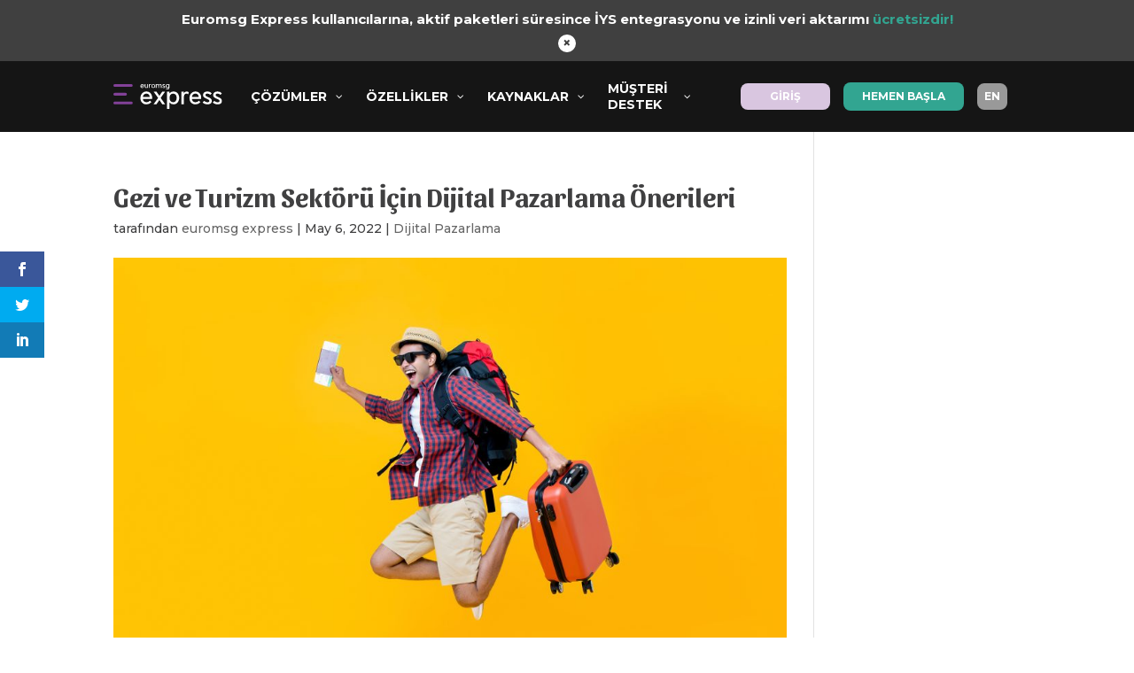

--- FILE ---
content_type: text/html; charset=UTF-8
request_url: https://www.euromsgexpress.com/gezi-ve-turizm-sektoru-icin-dijital-pazarlama-onerileri/
body_size: 22878
content:
<!DOCTYPE html>
<html lang="tr-TR"
prefix="og: https://ogp.me/ns#"  prefix="og: https://ogp.me/ns#">
<head>
<meta charset="UTF-8"/>
<meta http-equiv="X-UA-Compatible" content="IE=edge">
<link rel="pingback" href="https://www.euromsgexpress.com/xmlrpc.php"/>
<meta name="robots" content="max-image-preview:large"/>
<link rel="canonical" href="https://www.euromsgexpress.com/gezi-ve-turizm-sektoru-icin-dijital-pazarlama-onerileri/"/>
<meta property="og:locale" content="tr_TR"/>
<meta property="og:site_name" content="euromsg express"/>
<meta property="og:type" content="article"/>
<meta property="og:title" content="Gezi ve Turizm Sektörü İçin Dijital Pazarlama Önerileri | euromsg express"/>
<meta property="og:url" content="https://www.euromsgexpress.com/gezi-ve-turizm-sektoru-icin-dijital-pazarlama-onerileri/"/>
<meta property="article:published_time" content="2022-05-06T13:57:18+00:00"/>
<meta property="article:modified_time" content="2022-05-10T11:52:50+00:00"/>
<meta name="twitter:card" content="summary"/>
<meta name="twitter:site" content="@euromsgexpress"/>
<meta name="twitter:domain" content="www.euromsgexpress.com"/>
<meta name="twitter:title" content="Gezi ve Turizm Sektörü İçin Dijital Pazarlama Önerileri | euromsg express"/>
<script type="application/ld+json" class="aioseo-schema">{"@context":"https:\/\/schema.org","@graph":[{"@type":"WebSite","@id":"https:\/\/www.euromsgexpress.com\/#website","url":"https:\/\/www.euromsgexpress.com\/","name":"euromsg express","description":"H\u0131zl\u0131 ve G\u00fcvenli E-posta Pazarlama","inLanguage":"tr-TR","publisher":{"@id":"https:\/\/www.euromsgexpress.com\/#organization"}},{"@type":"Organization","@id":"https:\/\/www.euromsgexpress.com\/#organization","name":"euromsg express","url":"https:\/\/www.euromsgexpress.com\/","sameAs":["https:\/\/twitter.com\/euromsgexpress"]},{"@type":"BreadcrumbList","@id":"https:\/\/www.euromsgexpress.com\/gezi-ve-turizm-sektoru-icin-dijital-pazarlama-onerileri\/#breadcrumblist","itemListElement":[{"@type":"ListItem","@id":"https:\/\/www.euromsgexpress.com\/#listItem","position":1,"item":{"@type":"WebPage","@id":"https:\/\/www.euromsgexpress.com\/","name":"Ev","description":"E-posta pazarlama ile yeni tan\u0131\u015fan markalar, h\u0131zl\u0131 \u2713 g\u00fcvenli \u2713 ve kolay \u2713 toplu email g\u00f6nderimine hemen ba\u015flay\u0131n!","url":"https:\/\/www.euromsgexpress.com\/"},"nextItem":"https:\/\/www.euromsgexpress.com\/gezi-ve-turizm-sektoru-icin-dijital-pazarlama-onerileri\/#listItem"},{"@type":"ListItem","@id":"https:\/\/www.euromsgexpress.com\/gezi-ve-turizm-sektoru-icin-dijital-pazarlama-onerileri\/#listItem","position":2,"item":{"@type":"WebPage","@id":"https:\/\/www.euromsgexpress.com\/gezi-ve-turizm-sektoru-icin-dijital-pazarlama-onerileri\/","name":"Gezi ve Turizm Sekt\u00f6r\u00fc \u0130\u00e7in Dijital Pazarlama \u00d6nerileri","url":"https:\/\/www.euromsgexpress.com\/gezi-ve-turizm-sektoru-icin-dijital-pazarlama-onerileri\/"},"previousItem":"https:\/\/www.euromsgexpress.com\/#listItem"}]},{"@type":"Person","@id":"https:\/\/www.euromsgexpress.com\/author\/musa-akbas\/#author","url":"https:\/\/www.euromsgexpress.com\/author\/musa-akbas\/","name":"euromsg express","image":{"@type":"ImageObject","@id":"https:\/\/www.euromsgexpress.com\/gezi-ve-turizm-sektoru-icin-dijital-pazarlama-onerileri\/#authorImage","url":"https:\/\/secure.gravatar.com\/avatar\/4d319332e5a01040a63c0dc4b83c40b4?s=96&d=mm&r=g","width":96,"height":96,"caption":"euromsg express"}},{"@type":"WebPage","@id":"https:\/\/www.euromsgexpress.com\/gezi-ve-turizm-sektoru-icin-dijital-pazarlama-onerileri\/#webpage","url":"https:\/\/www.euromsgexpress.com\/gezi-ve-turizm-sektoru-icin-dijital-pazarlama-onerileri\/","name":"Gezi ve Turizm Sekt\u00f6r\u00fc \u0130\u00e7in Dijital Pazarlama \u00d6nerileri | euromsg express","inLanguage":"tr-TR","isPartOf":{"@id":"https:\/\/www.euromsgexpress.com\/#website"},"breadcrumb":{"@id":"https:\/\/www.euromsgexpress.com\/gezi-ve-turizm-sektoru-icin-dijital-pazarlama-onerileri\/#breadcrumblist"},"author":"https:\/\/www.euromsgexpress.com\/author\/musa-akbas\/#author","creator":"https:\/\/www.euromsgexpress.com\/author\/musa-akbas\/#author","image":{"@type":"ImageObject","@id":"https:\/\/www.euromsgexpress.com\/#mainImage","url":"https:\/\/www.euromsgexpress.com\/wp-content\/uploads\/2022\/05\/express_turizm-scaled.jpg","width":2560,"height":1709,"caption":"Attractive happy young Asian man tourist with air ticket and passport in his hand jumping isolated on yellow studio background"},"primaryImageOfPage":{"@id":"https:\/\/www.euromsgexpress.com\/gezi-ve-turizm-sektoru-icin-dijital-pazarlama-onerileri\/#mainImage"},"datePublished":"2022-05-06T13:57:18+03:00","dateModified":"2022-05-10T11:52:50+03:00"},{"@type":"Article","@id":"https:\/\/www.euromsgexpress.com\/gezi-ve-turizm-sektoru-icin-dijital-pazarlama-onerileri\/#article","name":"Gezi ve Turizm Sekt\u00f6r\u00fc \u0130\u00e7in Dijital Pazarlama \u00d6nerileri | euromsg express","inLanguage":"tr-TR","headline":"Gezi ve Turizm Sekt\u00f6r\u00fc \u0130\u00e7in Dijital Pazarlama \u00d6nerileri","author":{"@id":"https:\/\/www.euromsgexpress.com\/author\/musa-akbas\/#author"},"publisher":{"@id":"https:\/\/www.euromsgexpress.com\/#organization"},"datePublished":"2022-05-06T13:57:18+03:00","dateModified":"2022-05-10T11:52:50+03:00","articleSection":"Dijital Pazarlama, TR, pll_62752a16efbad","mainEntityOfPage":{"@id":"https:\/\/www.euromsgexpress.com\/gezi-ve-turizm-sektoru-icin-dijital-pazarlama-onerileri\/#webpage"},"isPartOf":{"@id":"https:\/\/www.euromsgexpress.com\/gezi-ve-turizm-sektoru-icin-dijital-pazarlama-onerileri\/#webpage"},"image":{"@type":"ImageObject","@id":"https:\/\/www.euromsgexpress.com\/#articleImage","url":"https:\/\/www.euromsgexpress.com\/wp-content\/uploads\/2022\/05\/express_turizm-scaled.jpg","width":2560,"height":1709,"caption":"Attractive happy young Asian man tourist with air ticket and passport in his hand jumping isolated on yellow studio background"}}]}</script>
<link rel="alternate" href="https://www.euromsgexpress.com/gezi-ve-turizm-sektoru-icin-dijital-pazarlama-onerileri/" hreflang="tr"/>
<link rel="alternate" href="https://www.euromsgexpress.com/en/digital-marketing-tips-for-the-travel-industry/" hreflang="en"/>
<script data-cfasync="false" data-pagespeed-no-defer>var gtm4wp_datalayer_name="dataLayer";
var dataLayer=dataLayer||[];</script>
<title>Gezi ve Turizm Sektörü İçin Dijital Pazarlama Önerileri | euromsg express</title>
<meta name="description" content="Güçlü bir dijital pazarlama kampanyası için gerekli olan unsurlar kabaca aynı olsa da detaylar her endüstri ve müşteri kitlesi için farklılık gösterecektir."/>
<meta name="robots" content="index, follow, max-snippet:-1, max-video-preview:-1, max-image-preview:large"/>
<link rel="canonical" href="https://www.euromsgexpress.com/gezi-ve-turizm-sektoru-icin-dijital-pazarlama-onerileri/"/>
<meta property="og:locale" content="tr_TR"/>
<meta property="og:type" content="article"/>
<meta property="og:title" content="Gezi ve Turizm Sektörü İçin Dijital Pazarlama Önerileri - euromsg express"/>
<meta property="og:description" content="Güçlü bir dijital pazarlama kampanyası için gerekli olan unsurlar kabaca aynı olsa da detaylar her endüstri ve müşteri kitlesi için farklılık gösterecektir."/>
<meta property="og:url" content="https://www.euromsgexpress.com/gezi-ve-turizm-sektoru-icin-dijital-pazarlama-onerileri/"/>
<meta property="og:site_name" content="euromsg express"/>
<meta property="article:section" content="Dijital Pazarlama"/>
<meta property="og:updated_time" content="2022-05-10T14:52:50+03:00"/>
<meta property="og:image" content="https://www.euromsgexpress.com/wp-content/uploads/2022/05/express_turizm-1024x684.jpg"/>
<meta property="og:image:secure_url" content="https://www.euromsgexpress.com/wp-content/uploads/2022/05/express_turizm-1024x684.jpg"/>
<meta property="og:image:width" content="1024"/>
<meta property="og:image:height" content="684"/>
<meta property="og:image:alt" content="Gezi ve Turizm Sektörü İçin Dijital Pazarlama Önerileri"/>
<meta property="og:image:type" content="image/jpeg"/>
<meta property="article:published_time" content="2022-05-06T16:57:18+03:00"/>
<meta property="article:modified_time" content="2022-05-10T14:52:50+03:00"/>
<meta name="twitter:card" content="summary_large_image"/>
<meta name="twitter:title" content="Gezi ve Turizm Sektörü İçin Dijital Pazarlama Önerileri - euromsg express"/>
<meta name="twitter:description" content="Güçlü bir dijital pazarlama kampanyası için gerekli olan unsurlar kabaca aynı olsa da detaylar her endüstri ve müşteri kitlesi için farklılık gösterecektir."/>
<meta name="twitter:image" content="https://www.euromsgexpress.com/wp-content/uploads/2022/05/express_turizm-1024x684.jpg"/>
<meta name="twitter:label1" content="Written by"/>
<meta name="twitter:data1" content="euromsg express"/>
<meta name="twitter:label2" content="Time to read"/>
<meta name="twitter:data2" content="4 dakika"/>
<script type="application/ld+json" class="rank-math-schema">{"@context":"https://schema.org","@graph":[{"@type":["Person","Organization"],"@id":"https://www.euromsgexpress.com/#person","name":"euromsg express"},{"@type":"WebSite","@id":"https://www.euromsgexpress.com/#website","url":"https://www.euromsgexpress.com","name":"euromsg express","publisher":{"@id":"https://www.euromsgexpress.com/#person"},"inLanguage":"tr"},{"@type":"ImageObject","@id":"https://www.euromsgexpress.com/wp-content/uploads/2022/05/express_turizm-scaled.jpg","url":"https://www.euromsgexpress.com/wp-content/uploads/2022/05/express_turizm-scaled.jpg","width":"2560","height":"1709","inLanguage":"tr"},{"@type":"WebPage","@id":"https://www.euromsgexpress.com/gezi-ve-turizm-sektoru-icin-dijital-pazarlama-onerileri/#webpage","url":"https://www.euromsgexpress.com/gezi-ve-turizm-sektoru-icin-dijital-pazarlama-onerileri/","name":"Gezi ve Turizm Sekt\u00f6r\u00fc \u0130\u00e7in Dijital Pazarlama \u00d6nerileri - euromsg express","datePublished":"2022-05-06T16:57:18+03:00","dateModified":"2022-05-10T14:52:50+03:00","isPartOf":{"@id":"https://www.euromsgexpress.com/#website"},"primaryImageOfPage":{"@id":"https://www.euromsgexpress.com/wp-content/uploads/2022/05/express_turizm-scaled.jpg"},"inLanguage":"tr"},{"@type":"Person","@id":"https://www.euromsgexpress.com/author/musa-akbas/","name":"euromsg express","url":"https://www.euromsgexpress.com/author/musa-akbas/","image":{"@type":"ImageObject","@id":"https://secure.gravatar.com/avatar/4d319332e5a01040a63c0dc4b83c40b4?s=96&amp;d=mm&amp;r=g","url":"https://secure.gravatar.com/avatar/4d319332e5a01040a63c0dc4b83c40b4?s=96&amp;d=mm&amp;r=g","caption":"euromsg express","inLanguage":"tr"}},{"@type":"BlogPosting","headline":"Gezi ve Turizm Sekt\u00f6r\u00fc \u0130\u00e7in Dijital Pazarlama \u00d6nerileri - euromsg express","datePublished":"2022-05-06T16:57:18+03:00","dateModified":"2022-05-10T14:52:50+03:00","articleSection":"Dijital Pazarlama","author":{"@id":"https://www.euromsgexpress.com/author/musa-akbas/","name":"euromsg express"},"publisher":{"@id":"https://www.euromsgexpress.com/#person"},"description":"G\u00fc\u00e7l\u00fc bir dijital pazarlama kampanyas\u0131 i\u00e7in gerekli olan unsurlar kabaca ayn\u0131 olsa da detaylar her end\u00fcstri ve m\u00fc\u015fteri kitlesi i\u00e7in farkl\u0131l\u0131k g\u00f6sterecektir.","name":"Gezi ve Turizm Sekt\u00f6r\u00fc \u0130\u00e7in Dijital Pazarlama \u00d6nerileri - euromsg express","@id":"https://www.euromsgexpress.com/gezi-ve-turizm-sektoru-icin-dijital-pazarlama-onerileri/#richSnippet","isPartOf":{"@id":"https://www.euromsgexpress.com/gezi-ve-turizm-sektoru-icin-dijital-pazarlama-onerileri/#webpage"},"image":{"@id":"https://www.euromsgexpress.com/wp-content/uploads/2022/05/express_turizm-scaled.jpg"},"inLanguage":"tr","mainEntityOfPage":{"@id":"https://www.euromsgexpress.com/gezi-ve-turizm-sektoru-icin-dijital-pazarlama-onerileri/#webpage"}}]}</script>
<link rel='dns-prefetch' href='//fonts.googleapis.com'/>
<link rel="alternate" type="application/rss+xml" title="euromsg express &raquo; akışı" href="https://www.euromsgexpress.com/feed/"/>
<link rel="alternate" type="application/rss+xml" title="euromsg express &raquo; yorum akışı" href="https://www.euromsgexpress.com/comments/feed/"/>
<meta content="Divi v.4.27.1" name="generator"/>
<link rel="stylesheet" type="text/css" href="//www.euromsgexpress.com/wp-content/cache/wpfc-minified/kc9uqiz1/3wys8.css" media="all"/>
<style id='wp-block-library-theme-inline-css'>.wp-block-audio :where(figcaption){color:#555;font-size:13px;text-align:center}.is-dark-theme .wp-block-audio :where(figcaption){color:#ffffffa6}.wp-block-audio{margin:0 0 1em}.wp-block-code{border:1px solid #ccc;border-radius:4px;font-family:Menlo,Consolas,monaco,monospace;padding:.8em 1em}.wp-block-embed :where(figcaption){color:#555;font-size:13px;text-align:center}.is-dark-theme .wp-block-embed :where(figcaption){color:#ffffffa6}.wp-block-embed{margin:0 0 1em}.blocks-gallery-caption{color:#555;font-size:13px;text-align:center}.is-dark-theme .blocks-gallery-caption{color:#ffffffa6}:root :where(.wp-block-image figcaption){color:#555;font-size:13px;text-align:center}.is-dark-theme :root :where(.wp-block-image figcaption){color:#ffffffa6}.wp-block-image{margin:0 0 1em}.wp-block-pullquote{border-bottom:4px solid;border-top:4px solid;color:currentColor;margin-bottom:1.75em}.wp-block-pullquote cite,.wp-block-pullquote footer,.wp-block-pullquote__citation{color:currentColor;font-size:.8125em;font-style:normal;text-transform:uppercase}.wp-block-quote{border-left:.25em solid;margin:0 0 1.75em;padding-left:1em}.wp-block-quote cite,.wp-block-quote footer{color:currentColor;font-size:.8125em;font-style:normal;position:relative}.wp-block-quote.has-text-align-right{border-left:none;border-right:.25em solid;padding-left:0;padding-right:1em}.wp-block-quote.has-text-align-center{border:none;padding-left:0}.wp-block-quote.is-large,.wp-block-quote.is-style-large,.wp-block-quote.is-style-plain{border:none}.wp-block-search .wp-block-search__label{font-weight:700}.wp-block-search__button{border:1px solid #ccc;padding:.375em .625em}:where(.wp-block-group.has-background){padding:1.25em 2.375em}.wp-block-separator.has-css-opacity{opacity:.4}.wp-block-separator{border:none;border-bottom:2px solid;margin-left:auto;margin-right:auto}.wp-block-separator.has-alpha-channel-opacity{opacity:1}.wp-block-separator:not(.is-style-wide):not(.is-style-dots){width:100px}.wp-block-separator.has-background:not(.is-style-dots){border-bottom:none;height:1px}.wp-block-separator.has-background:not(.is-style-wide):not(.is-style-dots){height:2px}.wp-block-table{margin:0 0 1em}.wp-block-table td,.wp-block-table th{word-break:normal}.wp-block-table :where(figcaption){color:#555;font-size:13px;text-align:center}.is-dark-theme .wp-block-table :where(figcaption){color:#ffffffa6}.wp-block-video :where(figcaption){color:#555;font-size:13px;text-align:center}.is-dark-theme .wp-block-video :where(figcaption){color:#ffffffa6}.wp-block-video{margin:0 0 1em}:root :where(.wp-block-template-part.has-background){margin-bottom:0;margin-top:0;padding:1.25em 2.375em}</style>
<style id='global-styles-inline-css'>:root{--wp--preset--aspect-ratio--square:1;--wp--preset--aspect-ratio--4-3:4/3;--wp--preset--aspect-ratio--3-4:3/4;--wp--preset--aspect-ratio--3-2:3/2;--wp--preset--aspect-ratio--2-3:2/3;--wp--preset--aspect-ratio--16-9:16/9;--wp--preset--aspect-ratio--9-16:9/16;--wp--preset--color--black:#000000;--wp--preset--color--cyan-bluish-gray:#abb8c3;--wp--preset--color--white:#ffffff;--wp--preset--color--pale-pink:#f78da7;--wp--preset--color--vivid-red:#cf2e2e;--wp--preset--color--luminous-vivid-orange:#ff6900;--wp--preset--color--luminous-vivid-amber:#fcb900;--wp--preset--color--light-green-cyan:#7bdcb5;--wp--preset--color--vivid-green-cyan:#00d084;--wp--preset--color--pale-cyan-blue:#8ed1fc;--wp--preset--color--vivid-cyan-blue:#0693e3;--wp--preset--color--vivid-purple:#9b51e0;--wp--preset--gradient--vivid-cyan-blue-to-vivid-purple:linear-gradient(135deg,rgba(6,147,227,1) 0%,rgb(155,81,224) 100%);--wp--preset--gradient--light-green-cyan-to-vivid-green-cyan:linear-gradient(135deg,rgb(122,220,180) 0%,rgb(0,208,130) 100%);--wp--preset--gradient--luminous-vivid-amber-to-luminous-vivid-orange:linear-gradient(135deg,rgba(252,185,0,1) 0%,rgba(255,105,0,1) 100%);--wp--preset--gradient--luminous-vivid-orange-to-vivid-red:linear-gradient(135deg,rgba(255,105,0,1) 0%,rgb(207,46,46) 100%);--wp--preset--gradient--very-light-gray-to-cyan-bluish-gray:linear-gradient(135deg,rgb(238,238,238) 0%,rgb(169,184,195) 100%);--wp--preset--gradient--cool-to-warm-spectrum:linear-gradient(135deg,rgb(74,234,220) 0%,rgb(151,120,209) 20%,rgb(207,42,186) 40%,rgb(238,44,130) 60%,rgb(251,105,98) 80%,rgb(254,248,76) 100%);--wp--preset--gradient--blush-light-purple:linear-gradient(135deg,rgb(255,206,236) 0%,rgb(152,150,240) 100%);--wp--preset--gradient--blush-bordeaux:linear-gradient(135deg,rgb(254,205,165) 0%,rgb(254,45,45) 50%,rgb(107,0,62) 100%);--wp--preset--gradient--luminous-dusk:linear-gradient(135deg,rgb(255,203,112) 0%,rgb(199,81,192) 50%,rgb(65,88,208) 100%);--wp--preset--gradient--pale-ocean:linear-gradient(135deg,rgb(255,245,203) 0%,rgb(182,227,212) 50%,rgb(51,167,181) 100%);--wp--preset--gradient--electric-grass:linear-gradient(135deg,rgb(202,248,128) 0%,rgb(113,206,126) 100%);--wp--preset--gradient--midnight:linear-gradient(135deg,rgb(2,3,129) 0%,rgb(40,116,252) 100%);--wp--preset--font-size--small:13px;--wp--preset--font-size--medium:20px;--wp--preset--font-size--large:36px;--wp--preset--font-size--x-large:42px;--wp--preset--spacing--20:0.44rem;--wp--preset--spacing--30:0.67rem;--wp--preset--spacing--40:1rem;--wp--preset--spacing--50:1.5rem;--wp--preset--spacing--60:2.25rem;--wp--preset--spacing--70:3.38rem;--wp--preset--spacing--80:5.06rem;--wp--preset--shadow--natural:6px 6px 9px rgba(0, 0, 0, 0.2);--wp--preset--shadow--deep:12px 12px 50px rgba(0, 0, 0, 0.4);--wp--preset--shadow--sharp:6px 6px 0px rgba(0, 0, 0, 0.2);--wp--preset--shadow--outlined:6px 6px 0px -3px rgba(255, 255, 255, 1), 6px 6px rgba(0, 0, 0, 1);--wp--preset--shadow--crisp:6px 6px 0px rgba(0, 0, 0, 1);}:root{--wp--style--global--content-size:823px;--wp--style--global--wide-size:1080px;}:where(body){margin:0;}.wp-site-blocks > .alignleft{float:left;margin-right:2em;}.wp-site-blocks > .alignright{float:right;margin-left:2em;}.wp-site-blocks > .aligncenter{justify-content:center;margin-left:auto;margin-right:auto;}:where(.is-layout-flex){gap:0.5em;}:where(.is-layout-grid){gap:0.5em;}.is-layout-flow > .alignleft{float:left;margin-inline-start:0;margin-inline-end:2em;}.is-layout-flow > .alignright{float:right;margin-inline-start:2em;margin-inline-end:0;}.is-layout-flow > .aligncenter{margin-left:auto !important;margin-right:auto !important;}.is-layout-constrained > .alignleft{float:left;margin-inline-start:0;margin-inline-end:2em;}.is-layout-constrained > .alignright{float:right;margin-inline-start:2em;margin-inline-end:0;}.is-layout-constrained > .aligncenter{margin-left:auto !important;margin-right:auto !important;}.is-layout-constrained > :where(:not(.alignleft):not(.alignright):not(.alignfull)){max-width:var(--wp--style--global--content-size);margin-left:auto !important;margin-right:auto !important;}.is-layout-constrained > .alignwide{max-width:var(--wp--style--global--wide-size);}body .is-layout-flex{display:flex;}.is-layout-flex{flex-wrap:wrap;align-items:center;}.is-layout-flex > :is(*, div){margin:0;}body .is-layout-grid{display:grid;}.is-layout-grid > :is(*, div){margin:0;}body{padding-top:0px;padding-right:0px;padding-bottom:0px;padding-left:0px;}:root :where(.wp-element-button, .wp-block-button__link){background-color:#32373c;border-width:0;color:#fff;font-family:inherit;font-size:inherit;line-height:inherit;padding:calc(0.667em + 2px) calc(1.333em + 2px);text-decoration:none;}.has-black-color{color:var(--wp--preset--color--black) !important;}.has-cyan-bluish-gray-color{color:var(--wp--preset--color--cyan-bluish-gray) !important;}.has-white-color{color:var(--wp--preset--color--white) !important;}.has-pale-pink-color{color:var(--wp--preset--color--pale-pink) !important;}.has-vivid-red-color{color:var(--wp--preset--color--vivid-red) !important;}.has-luminous-vivid-orange-color{color:var(--wp--preset--color--luminous-vivid-orange) !important;}.has-luminous-vivid-amber-color{color:var(--wp--preset--color--luminous-vivid-amber) !important;}.has-light-green-cyan-color{color:var(--wp--preset--color--light-green-cyan) !important;}.has-vivid-green-cyan-color{color:var(--wp--preset--color--vivid-green-cyan) !important;}.has-pale-cyan-blue-color{color:var(--wp--preset--color--pale-cyan-blue) !important;}.has-vivid-cyan-blue-color{color:var(--wp--preset--color--vivid-cyan-blue) !important;}.has-vivid-purple-color{color:var(--wp--preset--color--vivid-purple) !important;}.has-black-background-color{background-color:var(--wp--preset--color--black) !important;}.has-cyan-bluish-gray-background-color{background-color:var(--wp--preset--color--cyan-bluish-gray) !important;}.has-white-background-color{background-color:var(--wp--preset--color--white) !important;}.has-pale-pink-background-color{background-color:var(--wp--preset--color--pale-pink) !important;}.has-vivid-red-background-color{background-color:var(--wp--preset--color--vivid-red) !important;}.has-luminous-vivid-orange-background-color{background-color:var(--wp--preset--color--luminous-vivid-orange) !important;}.has-luminous-vivid-amber-background-color{background-color:var(--wp--preset--color--luminous-vivid-amber) !important;}.has-light-green-cyan-background-color{background-color:var(--wp--preset--color--light-green-cyan) !important;}.has-vivid-green-cyan-background-color{background-color:var(--wp--preset--color--vivid-green-cyan) !important;}.has-pale-cyan-blue-background-color{background-color:var(--wp--preset--color--pale-cyan-blue) !important;}.has-vivid-cyan-blue-background-color{background-color:var(--wp--preset--color--vivid-cyan-blue) !important;}.has-vivid-purple-background-color{background-color:var(--wp--preset--color--vivid-purple) !important;}.has-black-border-color{border-color:var(--wp--preset--color--black) !important;}.has-cyan-bluish-gray-border-color{border-color:var(--wp--preset--color--cyan-bluish-gray) !important;}.has-white-border-color{border-color:var(--wp--preset--color--white) !important;}.has-pale-pink-border-color{border-color:var(--wp--preset--color--pale-pink) !important;}.has-vivid-red-border-color{border-color:var(--wp--preset--color--vivid-red) !important;}.has-luminous-vivid-orange-border-color{border-color:var(--wp--preset--color--luminous-vivid-orange) !important;}.has-luminous-vivid-amber-border-color{border-color:var(--wp--preset--color--luminous-vivid-amber) !important;}.has-light-green-cyan-border-color{border-color:var(--wp--preset--color--light-green-cyan) !important;}.has-vivid-green-cyan-border-color{border-color:var(--wp--preset--color--vivid-green-cyan) !important;}.has-pale-cyan-blue-border-color{border-color:var(--wp--preset--color--pale-cyan-blue) !important;}.has-vivid-cyan-blue-border-color{border-color:var(--wp--preset--color--vivid-cyan-blue) !important;}.has-vivid-purple-border-color{border-color:var(--wp--preset--color--vivid-purple) !important;}.has-vivid-cyan-blue-to-vivid-purple-gradient-background{background:var(--wp--preset--gradient--vivid-cyan-blue-to-vivid-purple) !important;}.has-light-green-cyan-to-vivid-green-cyan-gradient-background{background:var(--wp--preset--gradient--light-green-cyan-to-vivid-green-cyan) !important;}.has-luminous-vivid-amber-to-luminous-vivid-orange-gradient-background{background:var(--wp--preset--gradient--luminous-vivid-amber-to-luminous-vivid-orange) !important;}.has-luminous-vivid-orange-to-vivid-red-gradient-background{background:var(--wp--preset--gradient--luminous-vivid-orange-to-vivid-red) !important;}.has-very-light-gray-to-cyan-bluish-gray-gradient-background{background:var(--wp--preset--gradient--very-light-gray-to-cyan-bluish-gray) !important;}.has-cool-to-warm-spectrum-gradient-background{background:var(--wp--preset--gradient--cool-to-warm-spectrum) !important;}.has-blush-light-purple-gradient-background{background:var(--wp--preset--gradient--blush-light-purple) !important;}.has-blush-bordeaux-gradient-background{background:var(--wp--preset--gradient--blush-bordeaux) !important;}.has-luminous-dusk-gradient-background{background:var(--wp--preset--gradient--luminous-dusk) !important;}.has-pale-ocean-gradient-background{background:var(--wp--preset--gradient--pale-ocean) !important;}.has-electric-grass-gradient-background{background:var(--wp--preset--gradient--electric-grass) !important;}.has-midnight-gradient-background{background:var(--wp--preset--gradient--midnight) !important;}.has-small-font-size{font-size:var(--wp--preset--font-size--small) !important;}.has-medium-font-size{font-size:var(--wp--preset--font-size--medium) !important;}.has-large-font-size{font-size:var(--wp--preset--font-size--large) !important;}.has-x-large-font-size{font-size:var(--wp--preset--font-size--x-large) !important;}:where(.wp-block-post-template.is-layout-flex){gap:1.25em;}:where(.wp-block-post-template.is-layout-grid){gap:1.25em;}:where(.wp-block-columns.is-layout-flex){gap:2em;}:where(.wp-block-columns.is-layout-grid){gap:2em;}:root :where(.wp-block-pullquote){font-size:1.5em;line-height:1.6;}</style>
<style>.modal{display:flex;position:fixed;z-index:9999;left:0;top:0;width:100%;height:100%;background:rgba(0,0,0,0.7);align-items:center;justify-content:center;}
.modal-content{margin:0;padding:0;width:90%;max-width:600px;border-radius:6px;position:relative;overflow:hidden;animation:modalSlideIn 0.3s ease-out;}
@keyframes modalSlideIn {
from{opacity:0;transform:scale(0.95);}
to{opacity:1;transform:scale(1);}
}
.modal-content img{display:block;max-width:100%;height:auto;}
.close-modal{position:absolute;top:10px;right:15px;font-size:22px;cursor:pointer;color:#000;}#ez-toc-container{background:#f9f9f9;border:1px solid #aaa;border-radius:4px;-webkit-box-shadow:0 1px 1px rgba(0,0,0,.05);box-shadow:0 1px 1px rgba(0,0,0,.05);display:table;margin-bottom:1em;padding:10px 20px 10px 10px;position:relative;width:auto}div.ez-toc-widget-container{padding:0;position:relative}#ez-toc-container.ez-toc-light-blue{background:#edf6ff}#ez-toc-container.ez-toc-white{background:#fff}#ez-toc-container.ez-toc-black{background:#000}#ez-toc-container.ez-toc-transparent{background:none}div.ez-toc-widget-container ul{display:block}div.ez-toc-widget-container li{border:none;padding:0}div.ez-toc-widget-container ul.ez-toc-list{padding:10px}#ez-toc-container ul ul,.ez-toc div.ez-toc-widget-container ul ul{margin-left:1.5em}#ez-toc-container li,#ez-toc-container ul{padding:0}#ez-toc-container li,#ez-toc-container ul,#ez-toc-container ul li,div.ez-toc-widget-container,div.ez-toc-widget-container li{background:0 0;list-style:none;line-height:1.6;margin:0;overflow:hidden;z-index:1}#ez-toc-container .ez-toc-title{text-align:left;line-height:1.45;margin:0;padding:0}.ez-toc-title-container{display:table;width:100%}.ez-toc-title,.ez-toc-title-toggle{display:inline;text-align:left;vertical-align:middle}.ez-toc-btn,.ez-toc-glyphicon{display:inline-block;font-weight:400}#ez-toc-container.ez-toc-black a,#ez-toc-container.ez-toc-black a:visited,#ez-toc-container.ez-toc-black p.ez-toc-title{color:#fff}#ez-toc-container div.ez-toc-title-container+ul.ez-toc-list{margin-top:1em}.ez-toc-wrap-left{margin:0 auto 1em 0!important}.ez-toc-wrap-left-text{float:left}.ez-toc-wrap-right{margin:0 0 1em auto!important}.ez-toc-wrap-right-text{float:right}#ez-toc-container a{color:#444;box-shadow:none;text-decoration:none;text-shadow:none;display:inline-flex;align-items:stretch;flex-wrap:nowrap}#ez-toc-container a:visited{color:#9f9f9f}#ez-toc-container a:hover{text-decoration:underline}#ez-toc-container a.ez-toc-toggle{display:flex;align-items:center}.ez-toc-widget-container ul.ez-toc-list li::before{content:' ';position:absolute;left:0;right:0;height:30px;line-height:30px;z-index:-1}.ez-toc-widget-container ul.ez-toc-list li.active{background-color:#ededed}.ez-toc-widget-container li.active>a{font-weight:900}.ez-toc-btn{padding:6px 12px;margin-bottom:0;font-size:14px;line-height:1.428571429;text-align:center;white-space:nowrap;vertical-align:middle;cursor:pointer;background-image:none;border:1px solid transparent;border-radius:4px;-webkit-user-select:none;-moz-user-select:none;-ms-user-select:none;-o-user-select:none;user-select:none}.ez-toc-btn:focus{outline:#333 dotted thin;outline:-webkit-focus-ring-color auto 5px;outline-offset:-2px}.ez-toc-btn:focus,.ez-toc-btn:hover{color:#333;text-decoration:none}.ez-toc-btn.active,.ez-toc-btn:active{background-image:none;outline:0;-webkit-box-shadow:inset 0 3px 5px rgba(0,0,0,.125);box-shadow:inset 0 3px 5px rgba(0,0,0,.125)}.ez-toc-btn-default{color:#333;background-color:#fff;-webkit-box-shadow:inset 0 1px 0 rgba(255,255,255,.15),0 1px 1px rgba(0,0,0,.075);box-shadow:inset 0 1px 0 rgba(255,255,255,.15),0 1px 1px rgba(0,0,0,.075);text-shadow:0 1px 0 #fff;background-image:-webkit-gradient(linear,left 0,left 100%,from(#fff),to(#e0e0e0));background-image:-webkit-linear-gradient(top,#fff 0,#e0e0e0 100%);background-image:-moz-linear-gradient(top,#fff 0,#e0e0e0 100%);background-image:linear-gradient(to bottom,#fff 0,#e0e0e0 100%);background-repeat:repeat-x;border-color:#ccc}.ez-toc-btn-default.active,.ez-toc-btn-default:active,.ez-toc-btn-default:focus,.ez-toc-btn-default:hover{color:#333;background-color:#ebebeb;border-color:#adadad}.ez-toc-btn-default.active,.ez-toc-btn-default:active{background-image:none;background-color:#e0e0e0;border-color:#dbdbdb}.ez-toc-btn-sm,.ez-toc-btn-xs{padding:5px 10px;font-size:12px;line-height:1.5;border-radius:3px}.ez-toc-btn-xs{padding:1px 5px}.ez-toc-btn-default:active{-webkit-box-shadow:inset 0 3px 5px rgba(0,0,0,.125);box-shadow:inset 0 3px 5px rgba(0,0,0,.125)}.btn.active,.ez-toc-btn:active{background-image:none}.ez-toc-btn-default:focus,.ez-toc-btn-default:hover{background-color:#e0e0e0;background-position:0 -15px}.ez-toc-pull-right{float:right!important;margin-left:10px}#ez-toc-container label.cssicon,#ez-toc-widget-container label.cssicon{height:30px}.ez-toc-glyphicon{position:relative;top:1px;font-family:'Glyphicons Halflings';-webkit-font-smoothing:antialiased;font-style:normal;line-height:1;-moz-osx-font-smoothing:grayscale}.ez-toc-glyphicon:empty{width:1em}.ez-toc-toggle i.ez-toc-glyphicon,label.cssicon .ez-toc-glyphicon:empty{font-size:16px;margin-left:2px}#ez-toc-container input,.ez-toc-toggle #item{position:absolute;left:-999em}#ez-toc-container input[type=checkbox]:checked+nav,#ez-toc-widget-container input[type=checkbox]:checked+nav{opacity:0;max-height:0;border:none;display:none}#ez-toc-container .ez-toc-js-icon-con,#ez-toc-container label{position:relative;cursor:pointer;display:initial}#ez-toc-container .ez-toc-js-icon-con,#ez-toc-container .ez-toc-toggle label,.ez-toc-cssicon{float:right;position:relative;font-size:16px;padding:0;border:1px solid #999191;border-radius:5px;cursor:pointer;left:10px;width:35px}div#ez-toc-container .ez-toc-title{display:initial}.ez-toc-wrap-center{margin:0 auto 1em!important}#ez-toc-container a.ez-toc-toggle{color:#444;background:inherit;border:inherit}#ez-toc-container .eztoc-toggle-hide-by-default,label.cssiconcheckbox{display:none}.ez-toc-widget-container ul li a{padding-left:10px;display:inline-flex;align-items:stretch;flex-wrap:nowrap}.ez-toc-widget-container ul.ez-toc-list li{height:auto!important}.ez-toc-icon-toggle-span{display:flex;align-items:center;width:35px;height:30px;justify-content:center;direction:ltr}.eztoc_no_heading_found{background-color:#ff0;padding-left:10px}</style>
<style id='ez-toc-inline-css'>div#ez-toc-container .ez-toc-title{font-size:120%;}div#ez-toc-container .ez-toc-title{font-weight:500;}div#ez-toc-container ul li{font-size:95%;}div#ez-toc-container ul li{font-weight:500;}div#ez-toc-container nav ul ul li{font-size:90%;}
.ez-toc-container-direction{direction:ltr;}.ez-toc-counter ul{counter-reset:item;}.ez-toc-counter nav ul li a::before{content:counters(item, '.', decimal) '. ';display:inline-block;counter-increment:item;flex-grow:0;flex-shrink:0;margin-right:.2em;float:left;}.ez-toc-widget-direction{direction:ltr;}.ez-toc-widget-container ul{counter-reset:item;}.ez-toc-widget-container nav ul li a::before{content:counters(item, '.', decimal) '. ';display:inline-block;counter-increment:item;flex-grow:0;flex-shrink:0;margin-right:.2em;float:left;}</style>
<link rel="stylesheet" type="text/css" href="//www.euromsgexpress.com/wp-content/cache/wpfc-minified/8uqx7odd/3wz00.css" media="all"/>
<link rel="https://api.w.org/" href="https://www.euromsgexpress.com/wp-json/"/><link rel="alternate" title="JSON" type="application/json" href="https://www.euromsgexpress.com/wp-json/wp/v2/posts/5711"/><link rel="EditURI" type="application/rsd+xml" title="RSD" href="https://www.euromsgexpress.com/xmlrpc.php?rsd"/>
<meta name="generator" content="WordPress 6.6.2"/>
<link rel='shortlink' href='https://www.euromsgexpress.com/?p=5711'/>
<link rel="alternate" title="oEmbed (JSON)" type="application/json+oembed" href="https://www.euromsgexpress.com/wp-json/oembed/1.0/embed?url=https%3A%2F%2Fwww.euromsgexpress.com%2Fgezi-ve-turizm-sektoru-icin-dijital-pazarlama-onerileri%2F"/>
<link rel="alternate" title="oEmbed (XML)" type="text/xml+oembed" href="https://www.euromsgexpress.com/wp-json/oembed/1.0/embed?url=https%3A%2F%2Fwww.euromsgexpress.com%2Fgezi-ve-turizm-sektoru-icin-dijital-pazarlama-onerileri%2F&#038;format=xml"/>
<style>.modal{display:none;position:fixed;z-index:9999;left:0;top:0;width:100%;height:100%;background-color:rgba(0,0,0,0.8);justify-content:center;align-items:center;}
.modal.show{display:flex !important;}
.modal-content{position:relative;background-color:#fff;margin:0;padding:20px;width:80%;max-width:600px;border-radius:10px;text-align:center;}
.close-modal{position:absolute;top:10px;right:15px;color:#aaa;font-size:28px;font-weight:bold;cursor:pointer;}
.close-modal:hover{color:#000;}
.modal-content img{max-width:100%;height:auto;}
.modal-content a{text-decoration:none;}</style>
<script data-cfasync="false" data-pagespeed-no-defer>var dataLayer_content={"pagePostType":"post","pagePostType2":"single-post","pageCategory":["dijital-pazarlama"],"pagePostAuthor":"euromsg express"};
dataLayer.push(dataLayer_content);</script>
<style id="et-social-custom-css"></style>		
<style>.no-js img.lazyload{display:none;}
figure.wp-block-image img.lazyloading{min-width:150px;}
.lazyload, .lazyloading{opacity:0;}
.lazyloaded{opacity:1;transition:opacity 400ms;transition-delay:0ms;}</style>
<meta name="viewport" content="width=device-width, initial-scale=1.0, maximum-scale=1.0, user-scalable=0"/>
<meta name="viewport" content="width=device-width, initial-scale=1.0">
<style id="custom-background-css">body.custom-background{background-color:#ffffff;}</style>
<link rel="stylesheet" href="https://cdnjs.cloudflare.com/ajax/libs/magnific-popup.js/1.1.0/magnific-popup.min.css" crossorigin="anonymous"><link rel="icon" href="https://www.euromsgexpress.com/wp-content/uploads/2020/06/cropped-favicon-32x32.png" sizes="32x32"/>
<link rel="icon" href="https://www.euromsgexpress.com/wp-content/uploads/2020/06/cropped-favicon-192x192.png" sizes="192x192"/>
<link rel="apple-touch-icon" href="https://www.euromsgexpress.com/wp-content/uploads/2020/06/cropped-favicon-180x180.png"/>
<meta name="msapplication-TileImage" content="https://www.euromsgexpress.com/wp-content/uploads/2020/06/cropped-favicon-270x270.png"/>
<script data-wpfc-render="false">var Wpfcll={s:[],osl:0,scroll:false,i:function(){Wpfcll.ss();window.addEventListener('load',function(){window.addEventListener("DOMSubtreeModified",function(e){Wpfcll.osl=Wpfcll.s.length;Wpfcll.ss();if(Wpfcll.s.length > Wpfcll.osl){Wpfcll.ls(false);}},false);Wpfcll.ls(true);});window.addEventListener('scroll',function(){Wpfcll.scroll=true;Wpfcll.ls(false);});window.addEventListener('resize',function(){Wpfcll.scroll=true;Wpfcll.ls(false);});window.addEventListener('click',function(){Wpfcll.scroll=true;Wpfcll.ls(false);});},c:function(e,pageload){var w=document.documentElement.clientHeight || body.clientHeight;var n=0;if(pageload){n=0;}else{n=(w > 800) ? 800:200;n=Wpfcll.scroll ? 800:n;}var er=e.getBoundingClientRect();var t=0;var p=e.parentNode ? e.parentNode:false;if(typeof p.getBoundingClientRect=="undefined"){var pr=false;}else{var pr=p.getBoundingClientRect();}if(er.x==0 && er.y==0){for(var i=0;i < 10;i++){if(p){if(pr.x==0 && pr.y==0){if(p.parentNode){p=p.parentNode;}if(typeof p.getBoundingClientRect=="undefined"){pr=false;}else{pr=p.getBoundingClientRect();}}else{t=pr.top;break;}}};}else{t=er.top;}if(w - t+n > 0){return true;}return false;},r:function(e,pageload){var s=this;var oc,ot;try{oc=e.getAttribute("data-wpfc-original-src");ot=e.getAttribute("data-wpfc-original-srcset");originalsizes=e.getAttribute("data-wpfc-original-sizes");if(s.c(e,pageload)){if(oc || ot){if(e.tagName=="DIV" || e.tagName=="A" || e.tagName=="SPAN"){e.style.backgroundImage="url("+oc+")";e.removeAttribute("data-wpfc-original-src");e.removeAttribute("data-wpfc-original-srcset");e.removeAttribute("onload");}else{if(oc){e.setAttribute('src',oc);}if(ot){e.setAttribute('srcset',ot);}if(originalsizes){e.setAttribute('sizes',originalsizes);}if(e.getAttribute("alt") && e.getAttribute("alt")=="blank"){e.removeAttribute("alt");}e.removeAttribute("data-wpfc-original-src");e.removeAttribute("data-wpfc-original-srcset");e.removeAttribute("data-wpfc-original-sizes");e.removeAttribute("onload");if(e.tagName=="IFRAME"){var y="https://www.youtube.com/embed/";if(navigator.userAgent.match(/\sEdge?\/\d/i)){e.setAttribute('src',e.getAttribute("src").replace(/.+\/templates\/youtube\.html\#/,y));}e.onload=function(){if(typeof window.jQuery !="undefined"){if(jQuery.fn.fitVids){jQuery(e).parent().fitVids({customSelector:"iframe[src]"});}}var s=e.getAttribute("src").match(/templates\/youtube\.html\#(.+)/);if(s){try{var i=e.contentDocument || e.contentWindow;if(i.location.href=="about:blank"){e.setAttribute('src',y+s[1]);}}catch(err){e.setAttribute('src',y+s[1]);}}}}}}else{if(e.tagName=="NOSCRIPT"){if(jQuery(e).attr("data-type")=="wpfc"){e.removeAttribute("data-type");jQuery(e).after(jQuery(e).text());}}}}}catch(error){console.log(error);console.log("==>",e);}},ss:function(){var i=Array.prototype.slice.call(document.getElementsByTagName("img"));var f=Array.prototype.slice.call(document.getElementsByTagName("iframe"));var d=Array.prototype.slice.call(document.getElementsByTagName("div"));var a=Array.prototype.slice.call(document.getElementsByTagName("a"));var s=Array.prototype.slice.call(document.getElementsByTagName("span"));var n=Array.prototype.slice.call(document.getElementsByTagName("noscript"));this.s=i.concat(f).concat(d).concat(a).concat(s).concat(n);},ls:function(pageload){var s=this;[].forEach.call(s.s,function(e,index){s.r(e,pageload);});}};document.addEventListener('DOMContentLoaded',function(){wpfci();});function wpfci(){Wpfcll.i();}</script>
</head>
<body class="post-template-default single single-post postid-5711 single-format-standard custom-background et-tb-has-template et-tb-has-header et-tb-has-footer et_monarch et_pb_button_helper_class et_cover_background et_pb_gutter et_pb_gutters2 et_right_sidebar et_divi_theme et-db">
<div id="page-container">
<div id="et-boc" class="et-boc">
<header class="et-l et-l--header">
<div class="et_builder_inner_content et_pb_gutters2">
<div id="page-header" class="et_pb_section et_pb_section_0_tb_header et_pb_with_background et_section_regular et_pb_section--with-menu">
<div class="et_pb_row et_pb_row_0_tb_header et_pb_row--with-menu">
<div class="et_pb_column et_pb_column_3_5 et_pb_column_0_tb_header et_pb_css_mix_blend_mode_passthrough et_pb_column--with-menu">
<div class="et_pb_module et_pb_image et_pb_image_0_tb_header"> <a href="/"><span class="et_pb_image_wrap"><img decoding="async" width="379" height="83" alt="" title="euromsg express" data-src="https://www.euromsgexpress.com/wp-content/uploads/2020/07/euromsgexpress-Logo-Disi.svg" class="wp-image-2868 lazyload" src="[data-uri]"/><noscript><img decoding="async" width="379" height="83" alt="" title="euromsg express" data-src="https://www.euromsgexpress.com/wp-content/uploads/2020/07/euromsgexpress-Logo-Disi.svg" class="wp-image-2868 lazyload" src="[data-uri]"/><noscript><img onload="Wpfcll.r(this,true);" src="https://www.euromsgexpress.com/wp-content/plugins/wp-fastest-cache-premium/pro/images/blank.gif" decoding="async" width="379" height="83" data-wpfc-original-src="https://www.euromsgexpress.com/wp-content/uploads/2020/07/euromsgexpress-Logo-Disi.svg" alt="blank" title="euromsg express" class="wp-image-2868"/></noscript></noscript></span></a></div><div id="main-menu" class="et_pb_module et_pb_menu et_pb_menu_0_tb_header et_pb_bg_layout_light et_pb_text_align_left et_dropdown_animation_fade et_pb_menu--without-logo et_pb_menu--style-left_aligned">
<div class="et_pb_menu_inner_container clearfix">
<div class="et_pb_menu__wrap">
<div class="et_pb_menu__menu">
<nav class="et-menu-nav"><nav id="quadmenu" class="quadmenu-default_theme quadmenu-v3.1.6 quadmenu-align-right quadmenu-divider-hide quadmenu-carets-show quadmenu-background-color quadmenu-mobile-shadow-show quadmenu-dropdown-shadow-show quadmenu-offcanvas-right quadmenu-hover-ripple" data-theme="default_theme" data-template="offcanvas" data-unwrap="0" data-width="0" data-selector="" data-breakpoint="768" data-sticky="0" data-sticky-offset="0">
<div class="quadmenu-container">
<div class="quadmenu-navbar-header"> <button type="button" class="quadmenu-navbar-toggle collapsed" data-quadmenu="collapse" data-target="#quadmenu_1" aria-expanded="false" aria-controls="quadmenu"> <span class="icon-bar-container"> <span class="icon-bar icon-bar-top"></span> <span class="icon-bar icon-bar-middle"></span> <span class="icon-bar icon-bar-bottom"></span> </span> </button></div><div id="quadmenu_1" class="navbar-offcanvas">
<ul class="quadmenu-navbar-nav"><li id="menu-item-5317" class="quadmenu-item-5317 et_pb_menu_page_id-5317 quadmenu-item quadmenu-item-object-custom quadmenu-item-has-children quadmenu-item-type-default quadmenu-item-level-0 quadmenu-dropdown quadmenu-has-caret quadmenu-has-title quadmenu-has-link quadmenu-has-background quadmenu-dropdown-right">				<a href="" class="quadmenu-dropdown-toggle hoverintent">
<span class="quadmenu-item-content">
<span class="quadmenu-caret"></span>
<span class="quadmenu-text hover t_1000">ÇÖZÜMLER</span>
</span>
</a>
<div id="dropdown-5317" class="quadmenu_btt t_300 quadmenu-dropdown-menu"> <ul> <li id="menu-item-7304" class="quadmenu-item-7304 et_pb_menu_page_id-7118 quadmenu-item quadmenu-item-object-page quadmenu-item-type-post_type quadmenu-item-type-post_type quadmenu-item-level-1 quadmenu-has-title quadmenu-has-link quadmenu-has-background quadmenu-dropdown-right"> <a href="https://www.euromsgexpress.com/e-posta-pazarlama/"> <span class="quadmenu-item-content"> <span class="quadmenu-text hover t_1000">E-POSTA PAZARLAMA</span> </span> </a> </li><li id="menu-item-5318" class="quadmenu-item-5318 et_pb_menu_page_id-3547 quadmenu-item quadmenu-item-object-page quadmenu-item-type-post_type quadmenu-item-type-post_type quadmenu-item-level-1 quadmenu-has-title quadmenu-has-link quadmenu-has-background quadmenu-dropdown-right"> <a href="https://www.euromsgexpress.com/transactional-email-servisi/"> <span class="quadmenu-item-content"> <span class="quadmenu-text hover t_1000">TRANSACTIONAL E-POSTA</span> </span> </a> </li><li id="menu-item-248" class="quadmenu-item-248 et_pb_menu_page_id-220 quadmenu-item quadmenu-item-object-page quadmenu-item-type-post_type quadmenu-item-type-post_type quadmenu-item-level-1 quadmenu-has-title quadmenu-has-link quadmenu-has-background quadmenu-dropdown-right"> <a href="https://www.euromsgexpress.com/toplu-e-posta-kullanim-alanlari/"> <span class="quadmenu-item-content"> <span class="quadmenu-text hover t_1000">TOPLU E-POSTA</span> </span> </a> </li> </ul></div></li><li id="menu-item-3684" class="quadmenu-item-3684 et_pb_menu_page_id-3684 quadmenu-item quadmenu-item-object-custom quadmenu-item-has-children quadmenu-item-type-default quadmenu-item-level-0 quadmenu-dropdown quadmenu-has-caret quadmenu-has-title quadmenu-has-link quadmenu-has-background quadmenu-dropdown-right">				<a href="" class="quadmenu-dropdown-toggle hoverintent">
<span class="quadmenu-item-content">
<span class="quadmenu-caret"></span>
<span class="quadmenu-text hover t_1000">ÖZELLİKLER</span>
</span>
</a>
<div id="dropdown-3684" class="quadmenu_btt t_300 quadmenu-dropdown-menu">
<ul>
<li id="menu-item-164" class="quadmenu-item-164 et_pb_menu_page_id-162 quadmenu-item quadmenu-item-object-page quadmenu-item-type-post_type quadmenu-item-type-post_type quadmenu-item-level-1 quadmenu-has-title quadmenu-has-link quadmenu-has-background quadmenu-dropdown-right"> <a href="https://www.euromsgexpress.com/neden-euromsg-express/"> <span class="quadmenu-item-content"> <span class="quadmenu-text hover t_1000">NEDEN euromsg express?</span> </span> </a> </li><li id="menu-item-5014" class="quadmenu-item-5014 et_pb_menu_page_id-4894 quadmenu-item quadmenu-item-object-page quadmenu-item-type-post_type quadmenu-item-type-post_type quadmenu-item-level-1 quadmenu-has-title quadmenu-has-link quadmenu-has-background quadmenu-dropdown-right"> <a href="https://www.euromsgexpress.com/uye-rapor-entegrasyonu/"> <span class="quadmenu-item-content"> <span class="quadmenu-text hover t_1000">ÜYE & RAPOR ENTEGRASYONU</span> </span> </a> </li><li id="menu-item-3192" class="quadmenu-item-3192 et_pb_menu_page_id-3192 quadmenu-item quadmenu-item-object-custom quadmenu-item-has-children quadmenu-item-type-default quadmenu-item-level-1 quadmenu-dropdown quadmenu-dropdown-submenu quadmenu-has-caret quadmenu-has-title quadmenu-has-link quadmenu-has-background quadmenu-dropdown-right">				<a href="" class="quadmenu-dropdown-toggle hoverintent">
<span class="quadmenu-item-content">
<span class="quadmenu-caret"></span>
<span class="quadmenu-text hover t_1000">İYS</span>
</span>
</a>
<div id="dropdown-3192" class="quadmenu_btt t_300 quadmenu-dropdown-menu"> <ul> <li id="menu-item-3193" class="quadmenu-item-3193 alt-menu et_pb_menu_page_id-3193 quadmenu-item quadmenu-item-object-custom quadmenu-item-type-default quadmenu-item-level-2 quadmenu-has-title quadmenu-has-link quadmenu-has-background quadmenu-dropdown-right"> <a target="_blank" href="/15-soruda-ileti-yonetim-sistemi-iys-nedir/"> <span class="quadmenu-item-content"> <span class="quadmenu-text hover t_1000">İYS NEDİR</span> </span> </a> </li><li id="menu-item-3194" class="quadmenu-item-3194 alt-menu et_pb_menu_page_id-3194 quadmenu-item quadmenu-item-object-custom quadmenu-item-type-default quadmenu-item-level-2 quadmenu-has-title quadmenu-has-link quadmenu-has-background quadmenu-dropdown-right"> <a target="_blank" href="https://www.euromsg.com/i/assets//documents/euromsgexpress-6AdimdaIYSIslemleri.pdf"> <span class="quadmenu-item-content"> <span class="quadmenu-text hover t_1000">İYS BAŞVURU KILAVUZU</span> </span> </a> </li> </ul></div></li><li id="menu-item-6628" class="quadmenu-item-6628 et_pb_menu_page_id-6401 quadmenu-item quadmenu-item-object-page quadmenu-item-type-post_type quadmenu-item-type-post_type quadmenu-item-level-1 quadmenu-has-title quadmenu-has-link quadmenu-has-background quadmenu-dropdown-right"> <a href="https://www.euromsgexpress.com/fiyatlar/"> <span class="quadmenu-item-content"> <span class="quadmenu-text hover t_1000">FİYATLAR</span> </span> </a> </li>		</ul></div></li><li id="menu-item-189" class="quadmenu-item-189 et_pb_menu_page_id-189 quadmenu-item quadmenu-item-object-custom quadmenu-item-has-children quadmenu-item-type-default quadmenu-item-level-0 quadmenu-dropdown quadmenu-has-caret quadmenu-has-title quadmenu-has-link quadmenu-has-background quadmenu-dropdown-right">				<a href="" class="quadmenu-dropdown-toggle hoverintent">
<span class="quadmenu-item-content">
<span class="quadmenu-caret"></span>
<span class="quadmenu-text hover t_1000">KAYNAKLAR</span>
</span>
</a>
<div id="dropdown-189" class="quadmenu_btt t_300 quadmenu-dropdown-menu"> <ul> <li id="menu-item-6823" class="quadmenu-item-6823 et_pb_menu_page_id-6702 quadmenu-item quadmenu-item-object-page quadmenu-item-type-post_type quadmenu-item-type-post_type quadmenu-item-level-1 quadmenu-has-title quadmenu-has-link quadmenu-has-background quadmenu-dropdown-right"> <a href="https://www.euromsgexpress.com/blog/"> <span class="quadmenu-item-content"> <span class="quadmenu-text hover t_1000">BLOG</span> </span> </a> </li><li id="menu-item-7097" class="quadmenu-item-7097 et_pb_menu_page_id-7074 quadmenu-item quadmenu-item-object-page quadmenu-item-type-post_type quadmenu-item-type-post_type quadmenu-item-level-1 quadmenu-has-title quadmenu-has-link quadmenu-has-background quadmenu-dropdown-right"> <a href="https://www.euromsgexpress.com/e-kitaplar/"> <span class="quadmenu-item-content"> <span class="quadmenu-text hover t_1000">E-KİTAPLAR</span> </span> </a> </li><li id="menu-item-7566" class="quadmenu-item-7566 et_pb_menu_page_id-7364 quadmenu-item quadmenu-item-object-page quadmenu-item-type-post_type quadmenu-item-type-post_type quadmenu-item-level-1 quadmenu-has-title quadmenu-has-link quadmenu-has-background quadmenu-dropdown-right"> <a href="https://www.euromsgexpress.com/e-posta-pazarlama-terimleri-sozlugu/"> <span class="quadmenu-item-content"> <span class="quadmenu-text hover t_1000">E-POSTA PAZARLAMA TERİMLER SÖZLÜĞÜ</span> </span> </a> </li> </ul></div></li><li id="menu-item-7036" class="quadmenu-item-7036 et_pb_menu_page_id-7036 quadmenu-item quadmenu-item-object-custom quadmenu-item-has-children quadmenu-item-type-default quadmenu-item-level-0 quadmenu-dropdown quadmenu-has-caret quadmenu-has-title quadmenu-has-link quadmenu-has-background quadmenu-dropdown-right">				<a href="" class="quadmenu-dropdown-toggle hoverintent">
<span class="quadmenu-item-content">
<span class="quadmenu-caret"></span>
<span class="quadmenu-text hover t_1000">Müşteri Destek</span>
</span>
</a>
<div id="dropdown-7036" class="quadmenu_btt t_300 quadmenu-dropdown-menu">
<ul>
<li id="menu-item-7037" class="quadmenu-item-7037 et_pb_menu_page_id-7037 quadmenu-item quadmenu-item-object-custom quadmenu-item-type-default quadmenu-item-level-1 quadmenu-has-title quadmenu-has-link quadmenu-has-background quadmenu-dropdown-right"> <a href="https://support.euromsgexpress.com/hc/tr"> <span class="quadmenu-item-content"> <span class="quadmenu-text hover t_1000">SIKÇA SORULAN SORULAR</span> </span> </a> </li><li id="menu-item-214" class="quadmenu-item-214 et_pb_menu_page_id-190 quadmenu-item quadmenu-item-object-page quadmenu-item-type-post_type quadmenu-item-type-post_type quadmenu-item-level-1 quadmenu-has-title quadmenu-has-link quadmenu-has-background quadmenu-dropdown-right"> <a href="https://www.euromsgexpress.com/kullanici-kilavuzu/"> <span class="quadmenu-item-content"> <span class="quadmenu-text hover t_1000">KULLANICI KILAVUZU</span> </span> </a> </li><li id="menu-item-5331" class="quadmenu-item-5331 et_pb_menu_page_id-5331 quadmenu-item quadmenu-item-object-custom quadmenu-item-has-children quadmenu-item-type-default quadmenu-item-level-1 quadmenu-dropdown quadmenu-dropdown-submenu quadmenu-has-caret quadmenu-has-title quadmenu-has-link quadmenu-has-background quadmenu-dropdown-right">				<a href="" class="quadmenu-dropdown-toggle hoverintent">
<span class="quadmenu-item-content">
<span class="quadmenu-caret"></span>
<span class="quadmenu-text hover t_1000">DOKÜMANLAR</span>
</span>
</a>
<div id="dropdown-5331" class="quadmenu_btt t_300 quadmenu-dropdown-menu">
<ul>
<li id="menu-item-5332" class="quadmenu-item-5332 et_pb_menu_page_id-5332 quadmenu-item quadmenu-item-object-custom quadmenu-item-has-children quadmenu-item-type-default quadmenu-item-level-2 quadmenu-dropdown quadmenu-dropdown-submenu quadmenu-has-caret quadmenu-has-title quadmenu-has-link quadmenu-has-background quadmenu-dropdown-right">				<a target="_blank" href="" class="quadmenu-dropdown-toggle hoverintent">
<span class="quadmenu-item-content">
<span class="quadmenu-caret"></span>
<span class="quadmenu-text hover t_1000">TRANSACTIONAL API</span>
</span>
</a>
<div id="dropdown-5332" class="quadmenu_btt t_300 quadmenu-dropdown-menu"> <ul> <li id="menu-item-5338" class="quadmenu-item-5338 alt-menu et_pb_menu_page_id-5338 quadmenu-item quadmenu-item-object-custom quadmenu-item-type-default quadmenu-item-level-3 quadmenu-has-title quadmenu-has-link quadmenu-has-background quadmenu-dropdown-right"> <a target="_blank" href="https://www.euromsgexpress.com/transactional-email-servisi/"> <span class="quadmenu-item-content"> <span class="quadmenu-text hover t_1000">KULLANICI KILAVUZU</span> </span> </a> </li><li id="menu-item-5339" class="quadmenu-item-5339 alt-menu et_pb_menu_page_id-5339 quadmenu-item quadmenu-item-object-custom quadmenu-item-type-default quadmenu-item-level-3 quadmenu-has-title quadmenu-has-link quadmenu-has-background quadmenu-dropdown-right"> <a target="_blank" href="https://documenter.getpostman.com/view/11161148/TVt19Qbg"> <span class="quadmenu-item-content"> <span class="quadmenu-text hover t_1000">GELİŞTİRİCİ KILAVUZU</span> </span> </a> </li> </ul></div></li><li id="menu-item-5333" class="quadmenu-item-5333 et_pb_menu_page_id-5333 quadmenu-item quadmenu-item-object-custom quadmenu-item-type-default quadmenu-item-level-2 quadmenu-has-title quadmenu-has-link quadmenu-has-background quadmenu-dropdown-right"> <a target="_blank" href="https://documenter.getpostman.com/view/11161148/U16hu6w3"> <span class="quadmenu-item-content"> <span class="quadmenu-text hover t_1000">TRANSACTIONAL PARTNERSHIP API</span> </span> </a> </li><li id="menu-item-5334" class="quadmenu-item-5334 et_pb_menu_page_id-5334 quadmenu-item quadmenu-item-object-custom quadmenu-item-has-children quadmenu-item-type-default quadmenu-item-level-2 quadmenu-dropdown quadmenu-dropdown-submenu quadmenu-has-caret quadmenu-has-title quadmenu-has-link quadmenu-has-background quadmenu-dropdown-right">				<a target="_blank" href="" class="quadmenu-dropdown-toggle hoverintent">
<span class="quadmenu-item-content">
<span class="quadmenu-caret"></span>
<span class="quadmenu-text hover t_1000">ÜYE ENTEGRASYON API</span>
</span>
</a>
<div id="dropdown-5334" class="quadmenu_btt t_300 quadmenu-dropdown-menu"> <ul> <li id="menu-item-5340" class="quadmenu-item-5340 alt-menu et_pb_menu_page_id-5340 quadmenu-item quadmenu-item-object-custom quadmenu-item-type-default quadmenu-item-level-3 quadmenu-has-title quadmenu-has-link quadmenu-has-background quadmenu-dropdown-right"> <a target="_blank" href="https://www.euromsgexpress.com/wp-content/uploads/2021/09/Member-API-Entegrasyonu-1.pdf"> <span class="quadmenu-item-content"> <span class="quadmenu-text hover t_1000">KULLANICI KILAVUZU</span> </span> </a> </li><li id="menu-item-5341" class="quadmenu-item-5341 alt-menu et_pb_menu_page_id-5341 quadmenu-item quadmenu-item-object-custom quadmenu-item-type-default quadmenu-item-level-3 quadmenu-has-title quadmenu-has-link quadmenu-has-background quadmenu-dropdown-right"> <a target="_blank" href="https://documenter.getpostman.com/view/11161148/U16hs6Vv#df12d819-770f-4284-a040-586bd056f051"> <span class="quadmenu-item-content"> <span class="quadmenu-text hover t_1000">GELİŞTİRİCİ KILAVUZU</span> </span> </a> </li> </ul></div></li><li id="menu-item-5335" class="quadmenu-item-5335 et_pb_menu_page_id-5335 quadmenu-item quadmenu-item-object-custom quadmenu-item-has-children quadmenu-item-type-default quadmenu-item-level-2 quadmenu-dropdown quadmenu-dropdown-submenu quadmenu-has-caret quadmenu-has-title quadmenu-has-link quadmenu-has-background quadmenu-dropdown-right">				<a target="_blank" href="https://www.euromsgexpress.com/wp-content/uploads/2021/08/CRM-ve-ERP-API-Entegrasyonu.pdf" class="quadmenu-dropdown-toggle hoverintent">
<span class="quadmenu-item-content">
<span class="quadmenu-caret"></span>
<span class="quadmenu-text hover t_1000">ÜYE & RAPOR ENTEGRASYON API</span>
</span>
</a>
<div id="dropdown-5335" class="quadmenu_btt t_300 quadmenu-dropdown-menu"> <ul> <li id="menu-item-5336" class="quadmenu-item-5336 alt-menu et_pb_menu_page_id-5336 quadmenu-item quadmenu-item-object-custom quadmenu-item-type-default quadmenu-item-level-3 quadmenu-has-title quadmenu-has-link quadmenu-has-background quadmenu-dropdown-right"> <a target="_blank" href="https://www.euromsgexpress.com/wp-content/uploads/2021/08/CRM-ve-ERP-API-Entegrasyonu.pdf"> <span class="quadmenu-item-content"> <span class="quadmenu-text hover t_1000">KULLANICI KILAVUZU</span> </span> </a> </li><li id="menu-item-5337" class="quadmenu-item-5337 alt-menu et_pb_menu_page_id-5337 quadmenu-item quadmenu-item-object-custom quadmenu-item-type-default quadmenu-item-level-3 quadmenu-has-title quadmenu-has-link quadmenu-has-background quadmenu-dropdown-right"> <a target="_blank" href="https://documenter.getpostman.com/view/11161148/TzsbJmpR"> <span class="quadmenu-item-content"> <span class="quadmenu-text hover t_1000">GELİŞTİRİCİ KILAVUZU</span> </span> </a> </li> </ul></div></li>		</ul></div></li>		</ul></div></li><li id="menu-item-250" class="quadmenu-item-250 mobile-menu mobile-menu-ligth et_pb_menu_page_id-250 quadmenu-item quadmenu-item-object-custom quadmenu-item-type-default quadmenu-item-level-0 quadmenu-has-title quadmenu-has-link quadmenu-has-background quadmenu-dropdown-right hidden-md hidden-lg"> <a href="https://console.euromsgexpress.com"> <span class="quadmenu-item-content"> <span class="quadmenu-text hover t_1000">GİRİŞ</span> </span> </a> </li><li id="menu-item-251" class="quadmenu-item-251 mobile-menu mobile-menu-dark et_pb_menu_page_id-251 quadmenu-item quadmenu-item-object-custom quadmenu-item-type-default quadmenu-item-level-0 quadmenu-has-title quadmenu-has-link quadmenu-has-background quadmenu-dropdown-right hidden-md hidden-lg"> <a href="https://console.euromsg.com/register"> <span class="quadmenu-item-content"> <span class="quadmenu-text hover t_1000">ÜCRETSİZ BAŞLA</span> </span> </a> </li></ul></div></div></nav></nav></div><div class="et_mobile_nav_menu">
<div class="mobile_nav closed"> <span class="mobile_menu_bar"></span></div></div></div></div></div><div id="lang-select" class="et_pb_module et_pb_menu et_pb_menu_1_tb_header hvr-buzz-out et_pb_bg_layout_light et_pb_text_align_center et_dropdown_animation_fade et_pb_menu--without-logo et_pb_menu--style-left_aligned">
<div class="et_pb_menu_inner_container clearfix">
<div class="et_pb_menu__wrap">
<div class="et_pb_menu__menu"> <nav class="et-menu-nav"><ul id="menu-header-side-menu-en" class="et-menu nav"><li id="menu-item-4142-en" class="lang-item lang-item-6 lang-item-en lang-item-first menu-item menu-item-type-custom menu-item-object-custom menu-item-4142-en"><a href="https://www.euromsgexpress.com/en/digital-marketing-tips-for-the-travel-industry/">EN</a></li> </ul></nav></div><div class="et_mobile_nav_menu">
<div class="mobile_nav closed"> <span class="mobile_menu_bar"></span></div></div></div></div></div></div><div class="et_pb_column et_pb_column_2_5 et_pb_column_1_tb_header et_pb_css_mix_blend_mode_passthrough et-last-child et_pb_column--with-menu">
<div class="et_pb_button_module_wrapper et_pb_button_0_tb_header_wrapper et_pb_button_alignment_center et_pb_button_alignment_tablet_center et_pb_module"> <a class="et_pb_button et_pb_button_0_tb_header hvr-buzz-out et_pb_bg_layout_light" href="https://console.euromsg.com/login?returnUrl=%2Fhome">GİRİŞ</a></div><div class="et_pb_button_module_wrapper et_pb_button_1_tb_header_wrapper et_pb_button_alignment_center et_pb_button_alignment_tablet_center et_pb_module"> <a class="et_pb_button et_pb_button_1_tb_header hvr-buzz-out et_pb_bg_layout_light" href="https://console.euromsg.com/register">HEMEN BAŞLA</a></div><div id="lang-select" class="et_pb_module et_pb_menu et_pb_menu_2_tb_header hvr-buzz-out et_pb_bg_layout_light et_pb_text_align_center et_dropdown_animation_fade et_pb_menu--without-logo et_pb_menu--style-left_aligned">
<div class="et_pb_menu_inner_container clearfix">
<div class="et_pb_menu__wrap">
<div class="et_pb_menu__menu"> <nav class="et-menu-nav"><ul id="menu-header-side-menu-en-1" class="et-menu nav"><li class="lang-item lang-item-6 lang-item-en lang-item-first menu-item menu-item-type-custom menu-item-object-custom menu-item-4142-en"><a href="https://www.euromsgexpress.com/en/digital-marketing-tips-for-the-travel-industry/">EN</a></li> </ul></nav></div><div class="et_mobile_nav_menu">
<div class="mobile_nav closed"> <span class="mobile_menu_bar"></span></div></div></div></div></div></div></div></div><div id="page-header" class="et_pb_section et_pb_section_1_tb_header et_pb_with_background et_section_regular et_pb_section--with-menu">
<div class="et_pb_row et_pb_row_1_tb_header et_pb_row--with-menu">
<div class="et_pb_column et_pb_column_2_3 et_pb_column_2_tb_header et_pb_css_mix_blend_mode_passthrough et_pb_column--with-menu">
<div class="et_pb_module et_pb_image et_pb_image_1_tb_header"> <a href="https://www.euromsgexpress.com/"><span class="et_pb_image_wrap"><img decoding="async" width="379" height="83" alt="" title="euromsg express" data-src="https://www.euromsgexpress.com/wp-content/uploads/2020/07/euromsgexpress-Logo-Disi.svg" class="wp-image-2868 lazyload" src="[data-uri]"/><noscript><img decoding="async" width="379" height="83" alt="" title="euromsg express" data-src="https://www.euromsgexpress.com/wp-content/uploads/2020/07/euromsgexpress-Logo-Disi.svg" class="wp-image-2868 lazyload" src="[data-uri]"/><noscript><img onload="Wpfcll.r(this,true);" src="https://www.euromsgexpress.com/wp-content/plugins/wp-fastest-cache-premium/pro/images/blank.gif" decoding="async" width="379" height="83" data-wpfc-original-src="https://www.euromsgexpress.com/wp-content/uploads/2020/07/euromsgexpress-Logo-Disi.svg" alt="blank" title="euromsg express" class="wp-image-2868"/></noscript></noscript></span></a></div><div id="main-menu" class="et_pb_module et_pb_menu et_pb_menu_3_tb_header et_pb_bg_layout_light et_pb_text_align_left et_dropdown_animation_fade et_pb_menu--without-logo et_pb_menu--style-left_aligned">
<div class="et_pb_menu_inner_container clearfix">
<div class="et_pb_menu__wrap">
<div class="et_pb_menu__menu">
<nav class="et-menu-nav"><nav id="quadmenu" class="quadmenu-default_theme quadmenu-v3.1.6 quadmenu-align-right quadmenu-divider-hide quadmenu-carets-show quadmenu-background-color quadmenu-mobile-shadow-show quadmenu-dropdown-shadow-show quadmenu-offcanvas-right quadmenu-hover-ripple" data-theme="default_theme" data-template="offcanvas" data-unwrap="0" data-width="0" data-selector="" data-breakpoint="768" data-sticky="0" data-sticky-offset="0">
<div class="quadmenu-container">
<div class="quadmenu-navbar-header"> <button type="button" class="quadmenu-navbar-toggle collapsed" data-quadmenu="collapse" data-target="#quadmenu_2" aria-expanded="false" aria-controls="quadmenu"> <span class="icon-bar-container"> <span class="icon-bar icon-bar-top"></span> <span class="icon-bar icon-bar-middle"></span> <span class="icon-bar icon-bar-bottom"></span> </span> </button></div><div id="quadmenu_2" class="navbar-offcanvas">
<ul class="quadmenu-navbar-nav"><li id="menu-item-5317" class="quadmenu-item-5317 et_pb_menu_page_id-5317 quadmenu-item quadmenu-item-object-custom quadmenu-item-has-children quadmenu-item-type-default quadmenu-item-level-0 quadmenu-dropdown quadmenu-has-caret quadmenu-has-title quadmenu-has-link quadmenu-has-background quadmenu-dropdown-right">				<a href="" class="quadmenu-dropdown-toggle hoverintent">
<span class="quadmenu-item-content">
<span class="quadmenu-caret"></span>
<span class="quadmenu-text hover t_1000">ÇÖZÜMLER</span>
</span>
</a>
<div id="dropdown-5317" class="quadmenu_btt t_300 quadmenu-dropdown-menu"> <ul> <li id="menu-item-7304" class="quadmenu-item-7304 et_pb_menu_page_id-7118 quadmenu-item quadmenu-item-object-page quadmenu-item-type-post_type quadmenu-item-type-post_type quadmenu-item-level-1 quadmenu-has-title quadmenu-has-link quadmenu-has-background quadmenu-dropdown-right"> <a href="https://www.euromsgexpress.com/e-posta-pazarlama/"> <span class="quadmenu-item-content"> <span class="quadmenu-text hover t_1000">E-POSTA PAZARLAMA</span> </span> </a> </li><li id="menu-item-5318" class="quadmenu-item-5318 et_pb_menu_page_id-3547 quadmenu-item quadmenu-item-object-page quadmenu-item-type-post_type quadmenu-item-type-post_type quadmenu-item-level-1 quadmenu-has-title quadmenu-has-link quadmenu-has-background quadmenu-dropdown-right"> <a href="https://www.euromsgexpress.com/transactional-email-servisi/"> <span class="quadmenu-item-content"> <span class="quadmenu-text hover t_1000">TRANSACTIONAL E-POSTA</span> </span> </a> </li><li id="menu-item-248" class="quadmenu-item-248 et_pb_menu_page_id-220 quadmenu-item quadmenu-item-object-page quadmenu-item-type-post_type quadmenu-item-type-post_type quadmenu-item-level-1 quadmenu-has-title quadmenu-has-link quadmenu-has-background quadmenu-dropdown-right"> <a href="https://www.euromsgexpress.com/toplu-e-posta-kullanim-alanlari/"> <span class="quadmenu-item-content"> <span class="quadmenu-text hover t_1000">TOPLU E-POSTA</span> </span> </a> </li> </ul></div></li><li id="menu-item-3684" class="quadmenu-item-3684 et_pb_menu_page_id-3684 quadmenu-item quadmenu-item-object-custom quadmenu-item-has-children quadmenu-item-type-default quadmenu-item-level-0 quadmenu-dropdown quadmenu-has-caret quadmenu-has-title quadmenu-has-link quadmenu-has-background quadmenu-dropdown-right">				<a href="" class="quadmenu-dropdown-toggle hoverintent">
<span class="quadmenu-item-content">
<span class="quadmenu-caret"></span>
<span class="quadmenu-text hover t_1000">ÖZELLİKLER</span>
</span>
</a>
<div id="dropdown-3684" class="quadmenu_btt t_300 quadmenu-dropdown-menu">
<ul>
<li id="menu-item-164" class="quadmenu-item-164 et_pb_menu_page_id-162 quadmenu-item quadmenu-item-object-page quadmenu-item-type-post_type quadmenu-item-type-post_type quadmenu-item-level-1 quadmenu-has-title quadmenu-has-link quadmenu-has-background quadmenu-dropdown-right"> <a href="https://www.euromsgexpress.com/neden-euromsg-express/"> <span class="quadmenu-item-content"> <span class="quadmenu-text hover t_1000">NEDEN euromsg express?</span> </span> </a> </li><li id="menu-item-5014" class="quadmenu-item-5014 et_pb_menu_page_id-4894 quadmenu-item quadmenu-item-object-page quadmenu-item-type-post_type quadmenu-item-type-post_type quadmenu-item-level-1 quadmenu-has-title quadmenu-has-link quadmenu-has-background quadmenu-dropdown-right"> <a href="https://www.euromsgexpress.com/uye-rapor-entegrasyonu/"> <span class="quadmenu-item-content"> <span class="quadmenu-text hover t_1000">ÜYE & RAPOR ENTEGRASYONU</span> </span> </a> </li><li id="menu-item-3192" class="quadmenu-item-3192 et_pb_menu_page_id-3192 quadmenu-item quadmenu-item-object-custom quadmenu-item-has-children quadmenu-item-type-default quadmenu-item-level-1 quadmenu-dropdown quadmenu-dropdown-submenu quadmenu-has-caret quadmenu-has-title quadmenu-has-link quadmenu-has-background quadmenu-dropdown-right">				<a href="" class="quadmenu-dropdown-toggle hoverintent">
<span class="quadmenu-item-content">
<span class="quadmenu-caret"></span>
<span class="quadmenu-text hover t_1000">İYS</span>
</span>
</a>
<div id="dropdown-3192" class="quadmenu_btt t_300 quadmenu-dropdown-menu"> <ul> <li id="menu-item-3193" class="quadmenu-item-3193 alt-menu et_pb_menu_page_id-3193 quadmenu-item quadmenu-item-object-custom quadmenu-item-type-default quadmenu-item-level-2 quadmenu-has-title quadmenu-has-link quadmenu-has-background quadmenu-dropdown-right"> <a target="_blank" href="/15-soruda-ileti-yonetim-sistemi-iys-nedir/"> <span class="quadmenu-item-content"> <span class="quadmenu-text hover t_1000">İYS NEDİR</span> </span> </a> </li><li id="menu-item-3194" class="quadmenu-item-3194 alt-menu et_pb_menu_page_id-3194 quadmenu-item quadmenu-item-object-custom quadmenu-item-type-default quadmenu-item-level-2 quadmenu-has-title quadmenu-has-link quadmenu-has-background quadmenu-dropdown-right"> <a target="_blank" href="https://www.euromsg.com/i/assets//documents/euromsgexpress-6AdimdaIYSIslemleri.pdf"> <span class="quadmenu-item-content"> <span class="quadmenu-text hover t_1000">İYS BAŞVURU KILAVUZU</span> </span> </a> </li> </ul></div></li><li id="menu-item-6628" class="quadmenu-item-6628 et_pb_menu_page_id-6401 quadmenu-item quadmenu-item-object-page quadmenu-item-type-post_type quadmenu-item-type-post_type quadmenu-item-level-1 quadmenu-has-title quadmenu-has-link quadmenu-has-background quadmenu-dropdown-right"> <a href="https://www.euromsgexpress.com/fiyatlar/"> <span class="quadmenu-item-content"> <span class="quadmenu-text hover t_1000">FİYATLAR</span> </span> </a> </li>		</ul></div></li><li id="menu-item-189" class="quadmenu-item-189 et_pb_menu_page_id-189 quadmenu-item quadmenu-item-object-custom quadmenu-item-has-children quadmenu-item-type-default quadmenu-item-level-0 quadmenu-dropdown quadmenu-has-caret quadmenu-has-title quadmenu-has-link quadmenu-has-background quadmenu-dropdown-right">				<a href="" class="quadmenu-dropdown-toggle hoverintent">
<span class="quadmenu-item-content">
<span class="quadmenu-caret"></span>
<span class="quadmenu-text hover t_1000">KAYNAKLAR</span>
</span>
</a>
<div id="dropdown-189" class="quadmenu_btt t_300 quadmenu-dropdown-menu"> <ul> <li id="menu-item-6823" class="quadmenu-item-6823 et_pb_menu_page_id-6702 quadmenu-item quadmenu-item-object-page quadmenu-item-type-post_type quadmenu-item-type-post_type quadmenu-item-level-1 quadmenu-has-title quadmenu-has-link quadmenu-has-background quadmenu-dropdown-right"> <a href="https://www.euromsgexpress.com/blog/"> <span class="quadmenu-item-content"> <span class="quadmenu-text hover t_1000">BLOG</span> </span> </a> </li><li id="menu-item-7097" class="quadmenu-item-7097 et_pb_menu_page_id-7074 quadmenu-item quadmenu-item-object-page quadmenu-item-type-post_type quadmenu-item-type-post_type quadmenu-item-level-1 quadmenu-has-title quadmenu-has-link quadmenu-has-background quadmenu-dropdown-right"> <a href="https://www.euromsgexpress.com/e-kitaplar/"> <span class="quadmenu-item-content"> <span class="quadmenu-text hover t_1000">E-KİTAPLAR</span> </span> </a> </li><li id="menu-item-7566" class="quadmenu-item-7566 et_pb_menu_page_id-7364 quadmenu-item quadmenu-item-object-page quadmenu-item-type-post_type quadmenu-item-type-post_type quadmenu-item-level-1 quadmenu-has-title quadmenu-has-link quadmenu-has-background quadmenu-dropdown-right"> <a href="https://www.euromsgexpress.com/e-posta-pazarlama-terimleri-sozlugu/"> <span class="quadmenu-item-content"> <span class="quadmenu-text hover t_1000">E-POSTA PAZARLAMA TERİMLER SÖZLÜĞÜ</span> </span> </a> </li> </ul></div></li><li id="menu-item-7036" class="quadmenu-item-7036 et_pb_menu_page_id-7036 quadmenu-item quadmenu-item-object-custom quadmenu-item-has-children quadmenu-item-type-default quadmenu-item-level-0 quadmenu-dropdown quadmenu-has-caret quadmenu-has-title quadmenu-has-link quadmenu-has-background quadmenu-dropdown-right">				<a href="" class="quadmenu-dropdown-toggle hoverintent">
<span class="quadmenu-item-content">
<span class="quadmenu-caret"></span>
<span class="quadmenu-text hover t_1000">Müşteri Destek</span>
</span>
</a>
<div id="dropdown-7036" class="quadmenu_btt t_300 quadmenu-dropdown-menu">
<ul>
<li id="menu-item-7037" class="quadmenu-item-7037 et_pb_menu_page_id-7037 quadmenu-item quadmenu-item-object-custom quadmenu-item-type-default quadmenu-item-level-1 quadmenu-has-title quadmenu-has-link quadmenu-has-background quadmenu-dropdown-right"> <a href="https://support.euromsgexpress.com/hc/tr"> <span class="quadmenu-item-content"> <span class="quadmenu-text hover t_1000">SIKÇA SORULAN SORULAR</span> </span> </a> </li><li id="menu-item-214" class="quadmenu-item-214 et_pb_menu_page_id-190 quadmenu-item quadmenu-item-object-page quadmenu-item-type-post_type quadmenu-item-type-post_type quadmenu-item-level-1 quadmenu-has-title quadmenu-has-link quadmenu-has-background quadmenu-dropdown-right"> <a href="https://www.euromsgexpress.com/kullanici-kilavuzu/"> <span class="quadmenu-item-content"> <span class="quadmenu-text hover t_1000">KULLANICI KILAVUZU</span> </span> </a> </li><li id="menu-item-5331" class="quadmenu-item-5331 et_pb_menu_page_id-5331 quadmenu-item quadmenu-item-object-custom quadmenu-item-has-children quadmenu-item-type-default quadmenu-item-level-1 quadmenu-dropdown quadmenu-dropdown-submenu quadmenu-has-caret quadmenu-has-title quadmenu-has-link quadmenu-has-background quadmenu-dropdown-right">				<a href="" class="quadmenu-dropdown-toggle hoverintent">
<span class="quadmenu-item-content">
<span class="quadmenu-caret"></span>
<span class="quadmenu-text hover t_1000">DOKÜMANLAR</span>
</span>
</a>
<div id="dropdown-5331" class="quadmenu_btt t_300 quadmenu-dropdown-menu">
<ul>
<li id="menu-item-5332" class="quadmenu-item-5332 et_pb_menu_page_id-5332 quadmenu-item quadmenu-item-object-custom quadmenu-item-has-children quadmenu-item-type-default quadmenu-item-level-2 quadmenu-dropdown quadmenu-dropdown-submenu quadmenu-has-caret quadmenu-has-title quadmenu-has-link quadmenu-has-background quadmenu-dropdown-right">				<a target="_blank" href="" class="quadmenu-dropdown-toggle hoverintent">
<span class="quadmenu-item-content">
<span class="quadmenu-caret"></span>
<span class="quadmenu-text hover t_1000">TRANSACTIONAL API</span>
</span>
</a>
<div id="dropdown-5332" class="quadmenu_btt t_300 quadmenu-dropdown-menu"> <ul> <li id="menu-item-5338" class="quadmenu-item-5338 alt-menu et_pb_menu_page_id-5338 quadmenu-item quadmenu-item-object-custom quadmenu-item-type-default quadmenu-item-level-3 quadmenu-has-title quadmenu-has-link quadmenu-has-background quadmenu-dropdown-right"> <a target="_blank" href="https://www.euromsgexpress.com/transactional-email-servisi/"> <span class="quadmenu-item-content"> <span class="quadmenu-text hover t_1000">KULLANICI KILAVUZU</span> </span> </a> </li><li id="menu-item-5339" class="quadmenu-item-5339 alt-menu et_pb_menu_page_id-5339 quadmenu-item quadmenu-item-object-custom quadmenu-item-type-default quadmenu-item-level-3 quadmenu-has-title quadmenu-has-link quadmenu-has-background quadmenu-dropdown-right"> <a target="_blank" href="https://documenter.getpostman.com/view/11161148/TVt19Qbg"> <span class="quadmenu-item-content"> <span class="quadmenu-text hover t_1000">GELİŞTİRİCİ KILAVUZU</span> </span> </a> </li> </ul></div></li><li id="menu-item-5333" class="quadmenu-item-5333 et_pb_menu_page_id-5333 quadmenu-item quadmenu-item-object-custom quadmenu-item-type-default quadmenu-item-level-2 quadmenu-has-title quadmenu-has-link quadmenu-has-background quadmenu-dropdown-right"> <a target="_blank" href="https://documenter.getpostman.com/view/11161148/U16hu6w3"> <span class="quadmenu-item-content"> <span class="quadmenu-text hover t_1000">TRANSACTIONAL PARTNERSHIP API</span> </span> </a> </li><li id="menu-item-5334" class="quadmenu-item-5334 et_pb_menu_page_id-5334 quadmenu-item quadmenu-item-object-custom quadmenu-item-has-children quadmenu-item-type-default quadmenu-item-level-2 quadmenu-dropdown quadmenu-dropdown-submenu quadmenu-has-caret quadmenu-has-title quadmenu-has-link quadmenu-has-background quadmenu-dropdown-right">				<a target="_blank" href="" class="quadmenu-dropdown-toggle hoverintent">
<span class="quadmenu-item-content">
<span class="quadmenu-caret"></span>
<span class="quadmenu-text hover t_1000">ÜYE ENTEGRASYON API</span>
</span>
</a>
<div id="dropdown-5334" class="quadmenu_btt t_300 quadmenu-dropdown-menu"> <ul> <li id="menu-item-5340" class="quadmenu-item-5340 alt-menu et_pb_menu_page_id-5340 quadmenu-item quadmenu-item-object-custom quadmenu-item-type-default quadmenu-item-level-3 quadmenu-has-title quadmenu-has-link quadmenu-has-background quadmenu-dropdown-right"> <a target="_blank" href="https://www.euromsgexpress.com/wp-content/uploads/2021/09/Member-API-Entegrasyonu-1.pdf"> <span class="quadmenu-item-content"> <span class="quadmenu-text hover t_1000">KULLANICI KILAVUZU</span> </span> </a> </li><li id="menu-item-5341" class="quadmenu-item-5341 alt-menu et_pb_menu_page_id-5341 quadmenu-item quadmenu-item-object-custom quadmenu-item-type-default quadmenu-item-level-3 quadmenu-has-title quadmenu-has-link quadmenu-has-background quadmenu-dropdown-right"> <a target="_blank" href="https://documenter.getpostman.com/view/11161148/U16hs6Vv#df12d819-770f-4284-a040-586bd056f051"> <span class="quadmenu-item-content"> <span class="quadmenu-text hover t_1000">GELİŞTİRİCİ KILAVUZU</span> </span> </a> </li> </ul></div></li><li id="menu-item-5335" class="quadmenu-item-5335 et_pb_menu_page_id-5335 quadmenu-item quadmenu-item-object-custom quadmenu-item-has-children quadmenu-item-type-default quadmenu-item-level-2 quadmenu-dropdown quadmenu-dropdown-submenu quadmenu-has-caret quadmenu-has-title quadmenu-has-link quadmenu-has-background quadmenu-dropdown-right">				<a target="_blank" href="https://www.euromsgexpress.com/wp-content/uploads/2021/08/CRM-ve-ERP-API-Entegrasyonu.pdf" class="quadmenu-dropdown-toggle hoverintent">
<span class="quadmenu-item-content">
<span class="quadmenu-caret"></span>
<span class="quadmenu-text hover t_1000">ÜYE & RAPOR ENTEGRASYON API</span>
</span>
</a>
<div id="dropdown-5335" class="quadmenu_btt t_300 quadmenu-dropdown-menu"> <ul> <li id="menu-item-5336" class="quadmenu-item-5336 alt-menu et_pb_menu_page_id-5336 quadmenu-item quadmenu-item-object-custom quadmenu-item-type-default quadmenu-item-level-3 quadmenu-has-title quadmenu-has-link quadmenu-has-background quadmenu-dropdown-right"> <a target="_blank" href="https://www.euromsgexpress.com/wp-content/uploads/2021/08/CRM-ve-ERP-API-Entegrasyonu.pdf"> <span class="quadmenu-item-content"> <span class="quadmenu-text hover t_1000">KULLANICI KILAVUZU</span> </span> </a> </li><li id="menu-item-5337" class="quadmenu-item-5337 alt-menu et_pb_menu_page_id-5337 quadmenu-item quadmenu-item-object-custom quadmenu-item-type-default quadmenu-item-level-3 quadmenu-has-title quadmenu-has-link quadmenu-has-background quadmenu-dropdown-right"> <a target="_blank" href="https://documenter.getpostman.com/view/11161148/TzsbJmpR"> <span class="quadmenu-item-content"> <span class="quadmenu-text hover t_1000">GELİŞTİRİCİ KILAVUZU</span> </span> </a> </li> </ul></div></li>		</ul></div></li>		</ul></div></li><li id="menu-item-250" class="quadmenu-item-250 mobile-menu mobile-menu-ligth et_pb_menu_page_id-250 quadmenu-item quadmenu-item-object-custom quadmenu-item-type-default quadmenu-item-level-0 quadmenu-has-title quadmenu-has-link quadmenu-has-background quadmenu-dropdown-right hidden-md hidden-lg"> <a href="https://console.euromsgexpress.com"> <span class="quadmenu-item-content"> <span class="quadmenu-text hover t_1000">GİRİŞ</span> </span> </a> </li><li id="menu-item-251" class="quadmenu-item-251 mobile-menu mobile-menu-dark et_pb_menu_page_id-251 quadmenu-item quadmenu-item-object-custom quadmenu-item-type-default quadmenu-item-level-0 quadmenu-has-title quadmenu-has-link quadmenu-has-background quadmenu-dropdown-right hidden-md hidden-lg"> <a href="https://console.euromsg.com/register"> <span class="quadmenu-item-content"> <span class="quadmenu-text hover t_1000">ÜCRETSİZ BAŞLA</span> </span> </a> </li></ul></div></div></nav></nav></div><div class="et_mobile_nav_menu">
<div class="mobile_nav closed"> <span class="mobile_menu_bar"></span></div></div></div></div></div><div id="lang-select" class="et_pb_module et_pb_menu et_pb_menu_4_tb_header hvr-buzz-out et_pb_bg_layout_light et_pb_text_align_center et_dropdown_animation_fade et_pb_menu--without-logo et_pb_menu--style-left_aligned">
<div class="et_pb_menu_inner_container clearfix">
<div class="et_pb_menu__wrap">
<div class="et_pb_menu__menu"> <nav class="et-menu-nav"><ul id="menu-header-side-menu-en-2" class="et-menu nav"><li class="lang-item lang-item-6 lang-item-en lang-item-first menu-item menu-item-type-custom menu-item-object-custom menu-item-4142-en"><a href="https://www.euromsgexpress.com/en/digital-marketing-tips-for-the-travel-industry/">EN</a></li> </ul></nav></div><div class="et_mobile_nav_menu">
<div class="mobile_nav closed"> <span class="mobile_menu_bar"></span></div></div></div></div></div></div><div class="et_pb_column et_pb_column_1_3 et_pb_column_3_tb_header et_pb_css_mix_blend_mode_passthrough et-last-child et_pb_column--with-menu">
<div class="et_pb_button_module_wrapper et_pb_button_2_tb_header_wrapper et_pb_button_alignment_center et_pb_button_alignment_tablet_center et_pb_module"> <a class="et_pb_button et_pb_button_2_tb_header hvr-buzz-out et_pb_bg_layout_light" href="https://console.euromsg.com/login?returnUrl=%2Fhome">GİRİŞ</a></div><div class="et_pb_button_module_wrapper et_pb_button_3_tb_header_wrapper et_pb_button_alignment_center et_pb_button_alignment_tablet_center et_pb_module"> <a class="et_pb_button et_pb_button_3_tb_header hvr-buzz-out et_pb_bg_layout_light" href="https://console.euromsg.com/register">HEMEN BAŞLA</a></div><div id="lang-select" class="et_pb_module et_pb_menu et_pb_menu_5_tb_header hvr-buzz-out et_pb_bg_layout_light et_pb_text_align_center et_dropdown_animation_fade et_pb_menu--without-logo et_pb_menu--style-left_aligned">
<div class="et_pb_menu_inner_container clearfix">
<div class="et_pb_menu__wrap">
<div class="et_pb_menu__menu"> <nav class="et-menu-nav"><ul id="menu-header-side-menu-en-3" class="et-menu nav"><li class="lang-item lang-item-6 lang-item-en lang-item-first menu-item menu-item-type-custom menu-item-object-custom menu-item-4142-en"><a href="https://www.euromsgexpress.com/en/digital-marketing-tips-for-the-travel-industry/">EN</a></li> </ul></nav></div><div class="et_mobile_nav_menu">
<div class="mobile_nav closed"> <span class="mobile_menu_bar"></span></div></div></div></div></div></div></div></div></div></header>
<div id="et-main-area">
<div id="main-content">
<div class="container">
<div id="content-area" class="clearfix">
<div id="left-area">
<article id="post-5711" class="et_pb_post post-5711 post type-post status-publish format-standard has-post-thumbnail hentry category-dijital-pazarlama">
<div class="et_post_meta_wrapper"> <h1 class="entry-title">Gezi ve Turizm Sektörü İçin Dijital Pazarlama Önerileri</h1> <p class="post-meta"> tarafından <span class="author vcard"><a href="https://www.euromsgexpress.com/author/musa-akbas/" title="euromsg express tarafından gönderilen mesajlar" rel="author">euromsg express</a></span> | <span class="published">May 6, 2022</span> | <a href="https://www.euromsgexpress.com/category/dijital-pazarlama/" rel="category tag">Dijital Pazarlama</a></p><img alt="" width="1080" height="675" data-srcset="https://www.euromsgexpress.com/wp-content/uploads/2022/05/express_turizm-980x654.jpg 980w, https://www.euromsgexpress.com/wp-content/uploads/2022/05/express_turizm-480x320.jpg 480w" data-src="https://www.euromsgexpress.com/wp-content/uploads/2022/05/express_turizm-1080x675.jpg" data-sizes="(min-width: 0px) and (max-width: 480px) 480px, (min-width: 481px) and (max-width: 980px) 980px, (min-width: 981px) 1080px, 100vw" class="lazyload" src="[data-uri]"/><noscript><img onload="Wpfcll.r(this,true);" src="https://www.euromsgexpress.com/wp-content/plugins/wp-fastest-cache-premium/pro/images/blank.gif" data-wpfc-original-src="https://www.euromsgexpress.com/wp-content/uploads/2022/05/express_turizm-1080x675.jpg" alt="blank" width="1080" height="675" data-wpfc-original-srcset="https://www.euromsgexpress.com/wp-content/uploads/2022/05/express_turizm-980x654.jpg 980w, https://www.euromsgexpress.com/wp-content/uploads/2022/05/express_turizm-480x320.jpg 480w" data-wpfc-original-sizes="(min-width: 0px) and (max-width: 480px) 480px, (min-width: 481px) and (max-width: 980px) 980px, (min-width: 981px) 1080px, 100vw"/></noscript></div><div class="entry-content">
<p><span style="font-weight: 400;">Güçlü bir dijital pazarlama kampanyası için gerekli olan unsurlar kabaca aynı olsa da detaylar her endüstri ve müşteri kitlesi için farklılık gösterecektir. Her sektör farklı sosyal medya platformları ve farklı dijital pazarlama araçlarında daha belirgin başarı elde eder.</span></p>
<p><span style="font-weight: 400;">Turizm ve gezi sektörü günümüzde reklamcılık ve pazarlama konusunda diğer sektörlere kıyasla dijital pazarlamaya çok daha fazla yer veren bir endüstri haline gelmiştir. Yolculuk aracı, gezi planlaması ve konaklama için artık neredeyse bütün rezervasyon ve ödemelerin internet üzerinden yapılmasının bunda etkisi büyüktür.</span></p>
<p><span style="font-weight: 400;">Gezi sektörünün dijital dünyadaki başarısını tamamlamak için alıcı kitlesine yönelik özel stratejiler kullanılmalıdır. Bu blog yazımızda sizler için sektöre yönelik öneriler ve ipuçlarını özetledik.</span></p>
<p>&nbsp;</p>
<div id="ez-toc-container" class="ez-toc-v2_0_69_1 counter-hierarchy ez-toc-counter ez-toc-grey ez-toc-container-direction">
<div class="ez-toc-title-container"> <p class="ez-toc-title">INDEX</p> <span class="ez-toc-title-toggle"><a href="#" class="ez-toc-pull-right ez-toc-btn ez-toc-btn-xs ez-toc-btn-default ez-toc-toggle" aria-label="Toggle Table of Content"><span class="ez-toc-js-icon-con"><span><span class="eztoc-hide" style="display:none;">Toggle</span><span class="ez-toc-icon-toggle-span"><svg style="fill: #999;color:#999" xmlns="http://www.w3.org/2000/svg" class="list-377408" width="20px" height="20px" viewBox="0 0 24 24" fill="none"><path d="M6 6H4v2h2V6zm14 0H8v2h12V6zM4 11h2v2H4v-2zm16 0H8v2h12v-2zM4 16h2v2H4v-2zm16 0H8v2h12v-2z" fill="currentColor"></path></svg><svg style="fill: #999;color:#999" class="arrow-unsorted-368013" xmlns="http://www.w3.org/2000/svg" width="10px" height="10px" viewBox="0 0 24 24" version="1.2" baseProfile="tiny"><path d="M18.2 9.3l-6.2-6.3-6.2 6.3c-.2.2-.3.4-.3.7s.1.5.3.7c.2.2.4.3.7.3h11c.3 0 .5-.1.7-.3.2-.2.3-.5.3-.7s-.1-.5-.3-.7zM5.8 14.7l6.2 6.3 6.2-6.3c.2-.2.3-.5.3-.7s-.1-.5-.3-.7c-.2-.2-.4-.3-.7-.3h-11c-.3 0-.5.1-.7.3-.2.2-.3.5-.3.7s.1.5.3.7z"/></svg></span></span></span></a></span></div><nav><ul class='ez-toc-list ez-toc-list-level-1'><li class='ez-toc-page-1 ez-toc-heading-level-3'><a class="ez-toc-link ez-toc-heading-1" href="#1-_B2B_ve_B2C_Pazarlamalarinizi_Ayri_Tutun" title="1- B2B ve B2C Pazarlamalarınızı Ayrı Tutun">1- B2B ve B2C Pazarlamalarınızı Ayrı Tutun</a></li><li class='ez-toc-page-1 ez-toc-heading-level-3'><a class="ez-toc-link ez-toc-heading-2" href="#2-_Geofencing_Kullanarak_Hedef_Kitlenizi_Belirli_Bolgelerle_Sinirlayin" title="2- Geofencing Kullanarak Hedef Kitlenizi Belirli Bölgelerle Sınırlayın">2- Geofencing Kullanarak Hedef Kitlenizi Belirli Bölgelerle Sınırlayın</a></li><li class='ez-toc-page-1 ez-toc-heading-level-3'><a class="ez-toc-link ez-toc-heading-3" href="#3-_Hedef_Kitlenizi_Segmentlere_Ayirarak_Daha_Kisisel_Mesajlara_Yer_Verin" title="3- Hedef Kitlenizi Segmentlere Ayırarak Daha Kişisel Mesajlara Yer Verin">3- Hedef Kitlenizi Segmentlere Ayırarak Daha Kişisel Mesajlara Yer Verin</a></li><li class='ez-toc-page-1 ez-toc-heading-level-3'><a class="ez-toc-link ez-toc-heading-4" href="#4-_Iceriklere_Odaklanin_ve_Gorsel_Kullanimini_Artirin" title="4- İçeriklere Odaklanın ve Görsel Kullanımını Artırın">4- İçeriklere Odaklanın ve Görsel Kullanımını Artırın</a></li><li class='ez-toc-page-1 ez-toc-heading-level-3'><a class="ez-toc-link ez-toc-heading-5" href="#5-_E-Postalarinizda_Sektorunuze_Ozel_Sablonlar_Kullanin" title="5- E-Postalarınızda Sektörünüze Özel Şablonlar Kullanın">5- E-Postalarınızda Sektörünüze Özel Şablonlar Kullanın</a></li></ul></nav></div><h3><span class="ez-toc-section" id="1-_B2B_ve_B2C_Pazarlamalarinizi_Ayri_Tutun"></span><b>1- B2B ve B2C Pazarlamalarınızı Ayrı Tutun</b><span class="ez-toc-section-end"></span></h3>
<p>&nbsp;</p>
<p><span style="font-weight: 400;">Gezi ve turizm sektörü hem bireylere hem de farklı büyüklüklerde işletmelere hitap eden nadir endüstrilerden bir tanesidir. Bireylere yönelik eğlence, dinlenme ya da kişisel sebeplerden yapılan tatil ve seyahatlerin yanında farklı büyüklükten işletmelerin toplu halde ya da kişisel yapılan iş seyahatleri genelde aynı şirketler tarafından karşılanır.</span></p>
<p><span style="font-weight: 400;">Eğer işletmeniz her iki müşteri tipine de hizmet veriyorsa ayrı stratejiler izleyip farklı kampanyalar oluşturmanız en doğrusu olacaktır. B2B pazarlamanın çok daha değişik dinamikleri vardır. Farklı sosyal medya platformları kullanmalı, ödemeli reklamlarınızı artırmalı ve içeriklerinizde kullandığınız dili değiştirmelisiniz.</span></p>
<p><span style="font-weight: 400;">Farklı kampanyalar oluşturmak ve yayımlamak özellikle de küçük ve orta ölçekli işletmeler için bütçe ve zaman kaybı gibi görünebilir. Fakat sonucunda elde edilecek yüksek dönüşüm oranları ve güçlü marka kimliği kesinlikle buna değecektir.</span></p>
<p>&nbsp;</p>
<h3><span class="ez-toc-section" id="2-_Geofencing_Kullanarak_Hedef_Kitlenizi_Belirli_Bolgelerle_Sinirlayin"></span><b>2- Geofencing Kullanarak Hedef Kitlenizi Belirli Bölgelerle Sınırlayın</b><span class="ez-toc-section-end"></span></h3>
<p>&nbsp;</p>
<p><span style="font-weight: 400;">Seyahat sektörü geofencing özelliğinin en çok yararlı olacağı endüstrilerden bir tanesidir. Bu dijital pazarlama aracını kullanarak kampanyalarınızı, bildirim ve reklamlarınızı yalnızca belli bölgedeki insanlara gösterebilirsiniz. Örneğin belli bir şehrin havaalanındaki insanları hedef alabilirsiniz. Plansız seyahat eden kişiler potansiyel müşteri kitlenizi oluşturacaktır. Otel ve seyahat aracı reklamlarınızı bu bölgeye yönelik yapabilirsiniz.</span></p>
<p><span style="font-weight: 400;">Geofencing şehirlere ve bölgelere özel fırsatları doğru kitlelere ulaştırmanızı sağlar. Böylece yalnızca satışlarınız artmakla kalmaz, satışın gerçekleşmeyeceği bölgeleri dışarıda tutarak bütçenizi korumuş olursunuz. </span></p>
<p>&nbsp;</p>
<h3><span class="ez-toc-section" id="3-_Hedef_Kitlenizi_Segmentlere_Ayirarak_Daha_Kisisel_Mesajlara_Yer_Verin"></span><b>3- Hedef Kitlenizi Segmentlere Ayırarak Daha Kişisel Mesajlara Yer Verin</b><span class="ez-toc-section-end"></span></h3>
<p>&nbsp;</p>
<p><span style="font-weight: 400;">Seyahat ve turizm herkes için farklı bir anlam taşıyabilir. Kimileri için dalga sesleri eşliğinde güneşin altında uzanmak, kimileri için dağlık bölgelerde yorulmadan yürüyüş yaparak tırmanmak, kimileri içinse yepyeni bir şehiri ziyaret ederek gizemli sokaklar ve dükkanlar keşfetmektir. Bunlara dikkat ederek ve farklı demografikleri kullanarak hedef kitlenizi segmentlere ayırabilir ve her bir segmente daha kişisel ve ilgilerine yönelik kampanyalar hazırlayabilirsiniz.</span></p>
<p><span style="font-weight: 400;">Başarılı bir segmentasyon için yeterli dataya sahip olmanız gerektiğini unutmamalısınız. Topladığınız ham data mutlaka analiz edilmeli ve pazarlama çalışmalarınızda kullanılabilecek bir şekilde düzenlenmiş olmalıdır. Ham data maalesef tek başına anlam sahibi değildir.</span></p>
<p>&nbsp;</p>
<h3><span class="ez-toc-section" id="4-_Iceriklere_Odaklanin_ve_Gorsel_Kullanimini_Artirin"></span><b>4- İçeriklere Odaklanın ve Görsel Kullanımını Artırın</b><span class="ez-toc-section-end"></span></h3>
<p>&nbsp;</p>
<p><span style="font-weight: 400;">Turizm ve gezi ürünlerini ve hizmetlerini tanıtırken içerik, özellikle de görseller en güçlü silahınız olmaya adaydır. Müşterilerinizin tatillerini ve seyahatlerini gözlerinde canlandırmalarına yardımcı olacak yüksek kalitede ve zevkli görseller satışlarınızı artırmak için birebirdir.</span></p>
<p><span style="font-weight: 400;">Bunun yanında akıllarda soru işareti bırakmamak, en küçük detaylara kadar bilgiyi ulaşılabilir yapmak müşterilerin, özellikle de B2B müşterilerin gözünde markanızı çok daha güvenilir bir hâle getirir. </span><b></b></p>
<p>&nbsp;</p>
<h3><span class="ez-toc-section" id="5-_E-Postalarinizda_Sektorunuze_Ozel_Sablonlar_Kullanin"></span><b>5- E-Postalarınızda Sektörünüze Özel Şablonlar Kullanın</b><span class="ez-toc-section-end"></span></h3>
<p>&nbsp;</p>
<p><span style="font-weight: 400;">E-posta pazarlaması turizm sektörü için en kullanışlı dijital pazarlama araçlarından biridir. Geniş kitlelere ulaşmanızı sağlar ve düşük bir bütçe gerektirir. Segmentasyon ve kişiselleştirme yapılması ise son derece kolaydır. Şablon kullanımı ile istikrarlı bir görünüm çizebillir ve marka bağlılığını güçlendirebilirsiniz.</span></p>
<p><span style="font-weight: 400;">Euromsg express gezi ve turizm de dahil olmak üzere pek çok farklı sektör için özel tasarlanmış e-posta şablonları sunuyor. Bu şablonlar sayesinde vakit ve enerjiden tasarruf etmekle kalmayacak aynı zamanda da her daim özenli ve şık tasarımlara sahip e-postalarla güçlü ve başarılı kampanyalara imza atabileceksiniz.</span></p>
<p>&nbsp;</p>
<a href="https://console.euromsg.com/register?cparam=1632711163.1646380172&#038;_ga=2.212982609.453573446.1651743940-1632711163.1646380172&#038;_gac=1.24137416.1651842142.CjwKCAjwjtOTBhAvEiwASG4bCP_Bp5RBxbdZ63lNCvXdwiTx5PmBOGemHK_bPTjHfrlhtMrF1KnM2hoCwL8QAvD_BwE" class="big-button bigpurple" target="_blank" rel="noopener"><span style="color: #ffffff;"><strong>HEMEN BAŞLA</strong></span></a>
<span class="et_social_bottom_trigger"></span></div><div class="et_post_meta_wrapper"></div></article></div></div></div></div><footer class="et-l et-l--footer">
<div class="et_builder_inner_content et_pb_gutters2"><div id="footer" class="et_pb_section et_pb_section_0_tb_footer et_section_regular">
<div class="et_pb_row et_pb_row_0_tb_footer">
<div class="et_pb_column et_pb_column_1_3 et_pb_column_0_tb_footer et_pb_css_mix_blend_mode_passthrough">
<div class="et_pb_module et_pb_text et_pb_text_0_tb_footer footer-menu et_pb_text_align_right et_pb_bg_layout_light">
<div class="et_pb_text_inner"><h5><strong>Hakkımızda</strong></h5> <p><a href="/hakkimizda/" style="color: #d5d5d5;">Biz Kimiz</a><br /> <a href="/iletisim/" style="color: #d5d5d5;">İletişim</a><br /> <a href="/partnerlik-programi/" style="color: #d5d5d5;">Partnerlik Programı</a><br /> <a href="/rmc/" style="color: #d5d5d5;">RMC</a></div></div><div class="et_pb_module et_pb_text et_pb_text_1_tb_footer footer-menu et_pb_text_align_right et_pb_bg_layout_light">
<div class="et_pb_text_inner"><h5>euromsg express</h5> <p><a href="/neden-euromsg-express/" style="color: #d5d5d5;">Özellikler</a><br /> <a href="/fiyatlar/" style="color: #d5d5d5;">E-posta Paketleri</a><br /> <a href="/transactional-email-servisi/" style="color: #d5d5d5;">Transactional Paket</a><br /> <a href="/kullanici-kilavuzu/" style="color: #d5d5d5;">Kullanıcı Kılavuzu</a><br /> <a href="/uye-rapor-entegrasyonu/" style="color: #d5d5d5;">Üye &amp; Rapor </a><br /> <a href="https://support.euromsgexpress.com/hc/tr" style="color: #d5d5d5;"> Sıkça Sorulan Sorular</a></div></div></div><div class="et_pb_column et_pb_column_1_3 et_pb_column_1_tb_footer et_pb_css_mix_blend_mode_passthrough">
<div class="et_pb_module et_pb_image et_pb_image_0_tb_footer"> <span class="et_pb_image_wrap"><img decoding="async" width="283" height="223" alt="" title="em-express-unicorn-footer" data-src="https://www.euromsgexpress.com/wp-content/uploads/2020/06/em-express-unicorn-footer.svg" class="wp-image-1708 lazyload" src="[data-uri]"/><noscript><img onload="Wpfcll.r(this,true);" src="https://www.euromsgexpress.com/wp-content/plugins/wp-fastest-cache-premium/pro/images/blank.gif" decoding="async" width="283" height="223" data-wpfc-original-src="https://www.euromsgexpress.com/wp-content/uploads/2020/06/em-express-unicorn-footer.svg" alt="blank" title="em-express-unicorn-footer" class="wp-image-1708"/></noscript></span></div><div class="et_pb_module et_pb_text et_pb_text_2_tb_footer et_pb_text_align_left et_pb_bg_layout_light">
<div class="et_pb_text_inner"><h6>Sosyal Medya Hesaplarımız:</h6></div></div><ul class="et_pb_module et_pb_social_media_follow et_pb_social_media_follow_0_tb_footer clearfix et_pb_text_align_center et_pb_bg_layout_light">
<li class='et_pb_social_media_follow_network_0_tb_footer et_pb_social_icon et_pb_social_network_link et-social-instagram'><a href='https://www.instagram.com/euromsgexpress/' class='icon et_pb_with_border' title='Instagram izleyin' target="_blank"><span class='et_pb_social_media_follow_network_name' aria-hidden='true'>Takip Et</span></a></li><li class='et_pb_social_media_follow_network_1_tb_footer et_pb_social_icon et_pb_social_network_link et-social-facebook'><a href='https://www.facebook.com/euromsgexpress' class='icon et_pb_with_border' title='Facebook izleyin' target="_blank"><span class='et_pb_social_media_follow_network_name' aria-hidden='true'>Takip Et</span></a></li><li class='et_pb_social_media_follow_network_2_tb_footer et_pb_social_icon et_pb_social_network_link et-social-twitter'><a href='https://twitter.com/euromsgexpress' class='icon et_pb_with_border' title='X izleyin' target="_blank"><span class='et_pb_social_media_follow_network_name' aria-hidden='true'>Takip Et</span></a></li><li class='et_pb_social_media_follow_network_3_tb_footer et_pb_social_icon et_pb_social_network_link et-social-linkedin'><a href='https://www.linkedin.com/company/euromsgexpress/' class='icon et_pb_with_border' title='LinkedIn izleyin' target="_blank"><span class='et_pb_social_media_follow_network_name' aria-hidden='true'>Takip Et</span></a></li>
</ul></div><div class="et_pb_column et_pb_column_1_3 et_pb_column_2_tb_footer et_pb_css_mix_blend_mode_passthrough et-last-child">
<div class="et_pb_module et_pb_text et_pb_text_3_tb_footer et_pb_text_align_left et_pb_bg_layout_light">
<div class="et_pb_text_inner"><h5>KAYNAKLAR</h5> <p><a href="https://www.euromsgexpress.com/e-posta-pazarlama-nedir/" style="color: #d5d5d5;">E-Posta Pazarlama Nedir?</a></p> <p><a href="/e-posta-kampanyalarinizla-musteri-etkilesimini-artirin/" style="color: #d5d5d5;">E-Posta Kampanyalarınızla Müşteri Etkileşimini Artırın</a></p> <p><a href="/neden-e-posta-sablonlari-kullanmalisiniz/" style="color: #d5d5d5;">Neden E-posta Şablonları Kullanmalısınız?</a></p> <p><a href="/pazarlama-kampanyalarinizda-kullanabileceginiz-e-posta-turleri/" style="color: #d5d5d5;">Pazarlama Kampanyalarınızda Kullanabileceğiniz E-posta Türleri</a></p> <p><a href="/e-posta-testi-ne-ise-yarar/" style="color: #d5d5d5;">E-Posta Testi Ne İşe Yarar?</a></p> <p><a href="/dijital-pazarlama-icin-e-posta-yazma-tuyolari/" style="color: #d5d5d5;">Dijital Pazarlama İçin E-posta Yazma Tüyoları</a></p></div></div></div></div><div class="et_pb_with_border et_pb_row et_pb_row_1_tb_footer">
<div class="et_pb_column et_pb_column_1_2 et_pb_column_3_tb_footer et_pb_css_mix_blend_mode_passthrough">
<div class="et_pb_module et_pb_image et_pb_image_1_tb_footer"> <span class="et_pb_image_wrap"><img decoding="async" width="430" height="67" alt="" title="PartofRelated-Logo-Disi" data-src="https://www.euromsgexpress.com/wp-content/uploads/2020/07/PartofRelated-Logo-Disi.svg" class="wp-image-2871 lazyload" src="[data-uri]"/><noscript><img onload="Wpfcll.r(this,true);" src="https://www.euromsgexpress.com/wp-content/plugins/wp-fastest-cache-premium/pro/images/blank.gif" decoding="async" width="430" height="67" data-wpfc-original-src="https://www.euromsgexpress.com/wp-content/uploads/2020/07/PartofRelated-Logo-Disi.svg" alt="blank" title="PartofRelated-Logo-Disi" class="wp-image-2871"/></noscript></span></div></div><div class="et_pb_column et_pb_column_1_2 et_pb_column_4_tb_footer et_pb_css_mix_blend_mode_passthrough et-last-child">
<div class="et_pb_module et_pb_image et_pb_image_2_tb_footer"> <a href="//www.dogusgrubu.com.tr" target="_blank"><span class="et_pb_image_wrap"><img decoding="async" width="364" height="116" alt="" title="logo-dogus" data-src="https://www.euromsgexpress.com/wp-content/uploads/2020/05/logo-dogus.svg" class="wp-image-383 lazyload" src="[data-uri]"/><noscript><img onload="Wpfcll.r(this,true);" src="https://www.euromsgexpress.com/wp-content/plugins/wp-fastest-cache-premium/pro/images/blank.gif" decoding="async" width="364" height="116" data-wpfc-original-src="https://www.euromsgexpress.com/wp-content/uploads/2020/05/logo-dogus.svg" alt="blank" title="logo-dogus" class="wp-image-383"/></noscript></span></a></div></div></div><div class="et_pb_row et_pb_row_2_tb_footer">
<div class="et_pb_column et_pb_column_3_5 et_pb_column_5_tb_footer et_pb_css_mix_blend_mode_passthrough">
<div id="footer-gdpr-menu" class="et_pb_module et_pb_text et_pb_text_4_tb_footer et_pb_text_align_left et_pb_text_align_center-tablet et_pb_bg_layout_light">
<div class="et_pb_text_inner"><a href="/gizlilik-politikasi/">Gizlilik Politikası</a> <a href="/anti-spam-politikasi/">Anti-Spam Politikası</a> <a href="https://www.relateddigital.com/tr/e-kitap/15-soruda-kvkk-ekitabi/" target="_blank" rel="noopener noreferrer">KVKK</a> <a href="https://www.euromsgexpress.com/kullanim-kosullari/">Kullanım Koşulları</a><a href="https://www.euromsgexpress.com/cerez-politikasi/">Çerez Politikası</a></div></div></div><div class="et_pb_column et_pb_column_2_5 et_pb_column_6_tb_footer et_pb_css_mix_blend_mode_passthrough et-last-child">
<div class="et_pb_with_border et_pb_module et_pb_text et_pb_text_5_tb_footer et_pb_text_align_right et_pb_text_align_center-tablet et_pb_bg_layout_light">
<div class="et_pb_text_inner"><p>Copyright © 2023 euromsg express. All rights reserved.</p></div></div></div></div><div class="et_pb_row et_pb_row_3_tb_footer">
<div class="et_pb_column et_pb_column_4_4 et_pb_column_7_tb_footer et_pb_css_mix_blend_mode_passthrough et-last-child">
<div class="et_pb_module et_pb_text et_pb_text_6_tb_footer et_pb_text_align_left et_pb_bg_layout_light">
<div class="et_pb_text_inner"><p style="text-align: center;">Hedef Medya Tanitim Interaktif Medya Pazarlama A.$. | Maslak Mah, Büyükdere Cad. D-Ofis No:249 iç Kapi No:2 Sariyer/ istanbul</p></div></div></div></div></div></div></footer></div></div></div><div class="et_social_sidebar_networks et_social_visible_sidebar et_social_slideright et_social_animated et_social_rectangle et_social_sidebar_flip et_social_mobile_on"> <ul class="et_social_icons_container"><li class="et_social_facebook"> <a href="http://www.facebook.com/sharer.php?u=https%3A%2F%2Fwww.euromsgexpress.com%2Fgezi-ve-turizm-sektoru-icin-dijital-pazarlama-onerileri%2F&#038;t=Gezi%20ve%20Turizm%20Sekt%C3%B6r%C3%BC%20%C4%B0%C3%A7in%20Dijital%20Pazarlama%20%C3%96nerileri" class="et_social_share" rel="nofollow" data-social_name="facebook" data-post_id="5711" data-social_type="share" data-location="sidebar"> <i class="et_social_icon et_social_icon_facebook"></i> <span class="et_social_overlay"></span> </a> </li><li class="et_social_twitter"> <a href="http://twitter.com/share?text=Gezi%20ve%20Turizm%20Sekt%C3%B6r%C3%BC%20%C4%B0%C3%A7in%20Dijital%20Pazarlama%20%C3%96nerileri&#038;url=https%3A%2F%2Fwww.euromsgexpress.com%2Fgezi-ve-turizm-sektoru-icin-dijital-pazarlama-onerileri%2F" class="et_social_share" rel="nofollow" data-social_name="twitter" data-post_id="5711" data-social_type="share" data-location="sidebar"> <i class="et_social_icon et_social_icon_twitter"></i> <span class="et_social_overlay"></span> </a> </li><li class="et_social_linkedin"> <a href="http://www.linkedin.com/shareArticle?mini=true&#038;url=https%3A%2F%2Fwww.euromsgexpress.com%2Fgezi-ve-turizm-sektoru-icin-dijital-pazarlama-onerileri%2F&#038;title=Gezi%20ve%20Turizm%20Sekt%C3%B6r%C3%BC%20%C4%B0%C3%A7in%20Dijital%20Pazarlama%20%C3%96nerileri" class="et_social_share" rel="nofollow" data-social_name="linkedin" data-post_id="5711" data-social_type="share" data-location="sidebar"> <i class="et_social_icon et_social_icon_linkedin"></i> <span class="et_social_overlay"></span> </a> </li></ul> <span class="et_social_hide_sidebar et_social_icon"></span></div><div class="et_social_mobile_button"></div><div class="et_social_mobile et_social_fadein">
<div class="et_social_heading">Share This</div><span class="et_social_close"></span>
<div class="et_social_networks et_social_simple et_social_rounded et_social_left">
<ul class="et_social_icons_container"><li class="et_social_facebook"> <a href="http://www.facebook.com/sharer.php?u=https%3A%2F%2Fwww.euromsgexpress.com%2Fgezi-ve-turizm-sektoru-icin-dijital-pazarlama-onerileri%2F&#038;t=Gezi%20ve%20Turizm%20Sekt%C3%B6r%C3%BC%20%C4%B0%C3%A7in%20Dijital%20Pazarlama%20%C3%96nerileri" class="et_social_share" rel="nofollow" data-social_name="facebook" data-post_id="5711" data-social_type="share" data-location="sidebar"> <i class="et_social_icon et_social_icon_facebook"></i> <div class="et_social_network_label"><div class="et_social_networkname">facebook</div></div><span class="et_social_overlay"></span> </a> </li><li class="et_social_twitter"> <a href="http://twitter.com/share?text=Gezi%20ve%20Turizm%20Sekt%C3%B6r%C3%BC%20%C4%B0%C3%A7in%20Dijital%20Pazarlama%20%C3%96nerileri&#038;url=https%3A%2F%2Fwww.euromsgexpress.com%2Fgezi-ve-turizm-sektoru-icin-dijital-pazarlama-onerileri%2F" class="et_social_share" rel="nofollow" data-social_name="twitter" data-post_id="5711" data-social_type="share" data-location="sidebar"> <i class="et_social_icon et_social_icon_twitter"></i> <div class="et_social_network_label"><div class="et_social_networkname">Twitter</div></div><span class="et_social_overlay"></span> </a> </li><li class="et_social_linkedin"> <a href="http://www.linkedin.com/shareArticle?mini=true&#038;url=https%3A%2F%2Fwww.euromsgexpress.com%2Fgezi-ve-turizm-sektoru-icin-dijital-pazarlama-onerileri%2F&#038;title=Gezi%20ve%20Turizm%20Sekt%C3%B6r%C3%BC%20%C4%B0%C3%A7in%20Dijital%20Pazarlama%20%C3%96nerileri" class="et_social_share" rel="nofollow" data-social_name="linkedin" data-post_id="5711" data-social_type="share" data-location="sidebar"> <i class="et_social_icon et_social_icon_linkedin"></i> <div class="et_social_network_label"><div class="et_social_networkname">LinkedIn</div></div><span class="et_social_overlay"></span> </a> </li></ul></div></div><div class="et_social_mobile_overlay"></div><link rel="stylesheet" type="text/css" href="//www.euromsgexpress.com/wp-content/cache/wpfc-minified/ld55ag6s/4av3c.css" media="all"/>
<noscript id="wpfc-google-fonts"><link rel='stylesheet' id='et-gf-open-sans-css' href='https://fonts.googleapis.com/css?family=Open+Sans:400,700' type='text/css' media='all'/>
<link rel='stylesheet' id='et-builder-googlefonts-cached-css' href='https://fonts.googleapis.com/css?family=Sansita:regular,italic,700,700italic,800,800italic,900,900italic|Montserrat:100,200,300,regular,500,600,700,800,900,100italic,200italic,300italic,italic,500italic,600italic,700italic,800italic,900italic&#038;subset=latin,latin-ext&#038;display=swap' type='text/css' media='all'/>
<link rel='stylesheet' id='redux-google-fonts-quadmenu_Divi-css' href='https://fonts.googleapis.com/css?family=Montserrat%3A700&#038;ver=1727782406' type='text/css' media='all'/>
</noscript>
<script id="ez-toc-scroll-scriptjs-js-extra">var eztoc_smooth_local={"scroll_offset":"30","add_request_uri":""};</script>
<script id="ez-toc-js-js-extra">var ezTOC={"smooth_scroll":"1","visibility_hide_by_default":"","scroll_offset":"30","fallbackIcon":"<span class=\"\"><span class=\"eztoc-hide\" style=\"display:none;\">Toggle<\/span><span class=\"ez-toc-icon-toggle-span\"><svg style=\"fill: #999;color:#999\" xmlns=\"http:\/\/www.w3.org\/2000\/svg\" class=\"list-377408\" width=\"20px\" height=\"20px\" viewBox=\"0 0 24 24\" fill=\"none\"><path d=\"M6 6H4v2h2V6zm14 0H8v2h12V6zM4 11h2v2H4v-2zm16 0H8v2h12v-2zM4 16h2v2H4v-2zm16 0H8v2h12v-2z\" fill=\"currentColor\"><\/path><\/svg><svg style=\"fill: #999;color:#999\" class=\"arrow-unsorted-368013\" xmlns=\"http:\/\/www.w3.org\/2000\/svg\" width=\"10px\" height=\"10px\" viewBox=\"0 0 24 24\" version=\"1.2\" baseProfile=\"tiny\"><path d=\"M18.2 9.3l-6.2-6.3-6.2 6.3c-.2.2-.3.4-.3.7s.1.5.3.7c.2.2.4.3.7.3h11c.3 0 .5-.1.7-.3.2-.2.3-.5.3-.7s-.1-.5-.3-.7zM5.8 14.7l6.2 6.3 6.2-6.3c.2-.2.3-.5.3-.7s-.1-.5-.3-.7c-.2-.2-.4-.3-.7-.3h-11c-.3 0-.5.1-.7.3-.2.2-.3.5-.3.7s.1.5.3.7z\"\/><\/svg><\/span><\/span>","chamomile_theme_is_on":""};</script>
<script id="et_monarch-custom-js-js-extra">var monarchSettings={"ajaxurl":"https:\/\/www.euromsgexpress.com\/wp-admin\/admin-ajax.php","pageurl":"https:\/\/www.euromsgexpress.com\/gezi-ve-turizm-sektoru-icin-dijital-pazarlama-onerileri\/","stats_nonce":"5f54c59a35","share_counts":"15367d899b","follow_counts":"18ff8a76b8","total_counts":"23fd3099ac","media_single":"85f5dea2ac","media_total":"308f3477bd","generate_all_window_nonce":"6b4237e7bb","no_img_message":"No images available for sharing on this page"};</script>
<script id="rd-form-script-js-extra">var rdFormData={"ajaxUrl":"https:\/\/www.euromsgexpress.com\/wp-admin\/admin-ajax.php","nonce":"86ea84143c","messages":{"sending":"G\u00f6nderiliyor...","success":"Form ba\u015far\u0131yla g\u00f6nderildi!","error":"Bir hata olu\u015ftu. L\u00fctfen tekrar deneyin.","required":"Bu alan zorunludur.","invalidEmail":"Ge\u00e7erli bir e-posta adresi giriniz.","invalidPhone":"Ge\u00e7erli bir telefon numaras\u0131 giriniz.","minLength":"En az {min} karakter olmal\u0131d\u0131r."}};</script>
<script id="divi-custom-script-js-extra">var DIVI={"item_count":"%d Item","items_count":"%d Items"};
var et_builder_utils_params={"condition":{"diviTheme":true,"extraTheme":false},"scrollLocations":["app","top"],"builderScrollLocations":{"desktop":"app","tablet":"app","phone":"app"},"onloadScrollLocation":"app","builderType":"fe"};
var et_frontend_scripts={"builderCssContainerPrefix":"#et-boc","builderCssLayoutPrefix":"#et-boc .et-l"};
var et_pb_custom={"ajaxurl":"https:\/\/www.euromsgexpress.com\/wp-admin\/admin-ajax.php","images_uri":"https:\/\/www.euromsgexpress.com\/wp-content\/themes\/Divi\/images","builder_images_uri":"https:\/\/www.euromsgexpress.com\/wp-content\/themes\/Divi\/includes\/builder\/images","et_frontend_nonce":"b41fc91961","subscription_failed":"L\u00fctfen do\u011fru bilgileri girdi\u011finizden emin olmak i\u00e7in a\u015fa\u011f\u0131daki alanlar\u0131 kontrol edin.","et_ab_log_nonce":"92214133ce","fill_message":"A\u015fa\u011f\u0131daki alanlar\u0131 doldurunuz:","contact_error_message":"L\u00fctfen, a\u015fa\u011f\u0131daki hatalar\u0131 d\u00fczeltin:","invalid":"Ge\u00e7ersiz e-posta","captcha":"Kaptan","prev":"\u00d6nceki","previous":"\u00d6nceki","next":"Gelecek","wrong_captcha":"G\u00fcvenlik koduna yanl\u0131\u015f bir Numara girdiniz.","wrong_checkbox":"onay kutusu","ignore_waypoints":"no","is_divi_theme_used":"1","widget_search_selector":".widget_search","ab_tests":[],"is_ab_testing_active":"","page_id":"5711","unique_test_id":"","ab_bounce_rate":"5","is_cache_plugin_active":"yes","is_shortcode_tracking":"","tinymce_uri":"https:\/\/www.euromsgexpress.com\/wp-content\/themes\/Divi\/includes\/builder\/frontend-builder\/assets\/vendors","accent_color":"#7EBEC5","waypoints_options":[]};
var et_pb_box_shadow_elements=[];</script>
<script id="quadmenu-js-extra">var quadmenu={"ajaxurl":"https:\/\/www.euromsgexpress.com\/wp-admin\/admin-ajax.php","gutter":"30"};</script>
<script id="et-shortcodes-js-js-extra">var et_shortcodes_strings={"previous":"\u00d6nceki\u2028","next":"Sonraki"};
var et_shortcodes_strings={"previous":"\u00d6nceki\u2028","next":"Sonraki"};</script>
<script id="et-builder-modules-script-motion-js-extra">var et_pb_motion_elements={"desktop":[],"tablet":[],"phone":[]};</script>
<script id="et-builder-modules-script-sticky-js-extra">var et_pb_sticky_elements=[];</script>
<script>document.documentElement.className='js';</script>
<script src='//www.euromsgexpress.com/wp-content/cache/wpfc-minified/e4ul7vqd/3wys9.js'></script>
<script>console.warn&&console.warn("[GTM4WP] Google Tag Manager container code placement set to OFF !!!");
console.warn&&console.warn("[GTM4WP] Data layer codes are active but GTM container must be loaded using custom coding !!!");</script>
<script>document.documentElement.className=document.documentElement.className.replace('no-js', 'js');</script>
<script src="https://cdnjs.cloudflare.com/ajax/libs/jquery-validate/1.19.1/jquery.validate.min.js"></script>
<script async src="https://www.recaptcha.net/recaptcha/api.js?render=6LdWQKMZAAAAAB5mmHXYvJGnL5cTz73b8wXj-nNN"></script>
<script>EMEx={
init: ()=> {
EMEx.addParamsToLinks();
EMEx.subscribeFormValidate();
EMEx.sidescribeFormValidate();
EMEx.contactFormValidate();
EMEx.partnerFormValidate();
EMEx.priceTabs();
EMEx.cookieAlert();
EMEx.IYSNotify();
if(window.location.pathname=="/en/contact-us/"||window.location.pathname=="/iletisim/"){
EMEx.lightbox();
}},
globalOptions: {
recaptcha_site_key: "6LdWQKMZAAAAAB5mmHXYvJGnL5cTz73b8wXj-nNN",
lang: jQuery('html').attr("lang")
},
lightbox: ()=> {
const script=document.createElement('script');
script.setAttribute("src", "https://cdnjs.cloudflare.com/ajax/libs/magnific-popup.js/1.1.0/jquery.magnific-popup.min.js");
document.head.appendChild(script);
setTimeout(()=> {
jQuery('.map-link').magnificPopup({
type: 'iframe',
mainClass: 'mfp-fade',
removalDelay: 160,
fixedContentPos: false
});
},2000)
},
createCookie: (name, value, days)=> {
if(days){
var date=new Date();
date.setTime(date.getTime() + (days * 24 * 60 * 60 * 1000));
var expires="; expires=" + date.toGMTString();
} else var expires="";
document.cookie=name + "=" + value + expires + "; path=/";
},
readCookie: name=> {
var nameEQ=name + "=";
var ca=document.cookie.split(';');
for (var i=0; i < ca.length; i++){
var c=ca[i];
while (c.charAt(0)==' ') c=c.substring(1, c.length);
if(c.indexOf(nameEQ)==0) return c.substring(nameEQ.length, c.length);
}
return null;
},
eraseCookie: name=> {
createCookie(name, "", -1);
},
iysDate: ()=> {
let date=new Date();
let mm=date.getMonth() + 1;
mm=(mm < 10 ? "0" + mm:mm);
let dd=date.getDate();
dd=(dd < 10 ? "0" + dd:dd);
let hh=date.getHours();
hh=(hh < 10 ? "0" + hh:hh);
let min=date.getMinutes();
min=(min < 10 ? "0" + min:min);
let sec=date.getSeconds();
sec=(sec < 10 ? "0" + sec:sec);
return date.getFullYear() + '-' + mm + '-' + dd + " " + hh + ":" + min + ":" + sec;
},
addParamsToLinks: ()=> {
if(EMEx.readCookie("_ga")!=null){
let ga=EMEx.readCookie("_ga").substr(6) ;
jQuery('a[href^="https://console"]').each(function (index, element){
let link=jQuery(this).attr("href")
link.indexOf('?') >=0 ? jQuery(this).attr("href", link + "&cparam=" + ga):jQuery(this).attr("href", link + "?cparam=" + ga);
});
}},
payloadData: data=> {
let indexed_data={}
jQuery.map(data, (n, i)=> {
indexed_data[n['name']]=n['value'];
});
return indexed_data;
},
subscribeFormValidate: ()=> {
jQuery("#subscribe-form").validate({
errorElement: "span",
errorPlacement: function(error, element, form){
if(element.attr("name")=="Subscribe"){
error.insertAfter('[for="Subscribe"]');
return;
}
error.insertAfter(element);
},
submitHandler: form=> {
const euromsg=true,
sf=false,
mail=false,
notify=false,
data=EMEx.payloadData(jQuery('#' + form.id).serializeArray());
EMEx.grecaptcha(form.id,data,euromsg,sf,mail,notify);
}});
},
sidescribeFormValidate: ()=> {
jQuery("#sidescribe-form").validate({
errorElement: "span",
errorPlacement: function(error, element, form){
if(element.attr("name")=="Subscribe-side"){
error.insertAfter('[for="Subscribe-side"]');
return;
}
error.insertAfter(element);
},
submitHandler: form=> {
const euromsg=true,
sf=false,
mail=false,
notify=false,
data=EMEx.payloadData(jQuery('#' + form.id).serializeArray());
EMEx.grecaptcha(form.id,data,euromsg,sf,mail,notify);
}});
},
contactFormValidate: ()=> {
jQuery("#contactForm").validate({
errorElement: "span",
submitHandler: form=> {
const euromsg=false,
sf=false,
mail=false,
notify=true,
data=EMEx.payloadData(jQuery('#' + form.id).serializeArray());
EMEx.grecaptcha(form.id,data,euromsg,sf,mail,notify);
}});
},
partnerFormValidate: ()=> {
jQuery("#partner-form").validate({
errorElement: "span",
errorPlacement: function(error, element){
if(element.attr("name")=="interest"){
error.insertAfter('[for="interest-3"]');
return;
}
error.insertAfter(element);
},
submitHandler: form=> {
const euromsg=false,
sf=false,
mail=false,
notify=true,
data=EMEx.payloadData(jQuery('#' + form.id).serializeArray());
EMEx.grecaptcha(form.id,data,euromsg,sf,mail,notify);
}});
},
grecaptcha:(form,data,euromsg,sf,mail,notify)=> {
grecaptcha.ready(()=> {
grecaptcha.execute(EMEx.globalOptions.recaptcha_site_key, {action: 'form'}).then(function(token){
console.log(token);
EMEx.sendData(form,data,token,euromsg,sf,mail,notify);
});
});
},
sendData: (form,data,captcha,euromsg,sf,mail,notify)=> {
jQuery.ajax({
type: "post",
url: "/mc.php",
data: {
options: {
'subscribe': euromsg,
'sf': sf,
'mail': mail,
'notify': notify,
},
payload: data,
recaptcha: captcha
},
dataType: "json",
beforeSend: ()=> {
jQuery('#' + form).hide();
jQuery('#' + form + ' + .loader').addClass("d-block");
}}).done(response=> {
if(response.subscribe=="success"||response.sf=="success"||response.mail=="success"||response.notify=="success"){
jQuery('#' + form + ' + .loader').removeClass("d-block");
jQuery('#' + form).closest('div').children('.form-ok').removeClass("d-none");
return;
}
jQuery('#' + form + ' + .loader').removeClass("d-block");
jQuery('#' + form).closest('div').children('.form-nok').removeClass("d-none");
})
.fail(function(){
console.log("error");
})
.always(function(){
console.log("complete");
});
},
priceTabs: ()=> {
console.log("123")
jQuery('.price-tab-nav').click((event)=> {
event.preventDefault();
const target=jQuery(event.currentTarget).data('target');
jQuery('.price-tab-nav').removeClass('active');
jQuery(event.currentTarget).addClass('active');
jQuery('.packages').addClass('d-none');
jQuery('.packages#' + target).removeClass('d-none');
})
},
scrollPage: target=> {
jQuery("html, body").animate({
scrollTop: jQuery("#" + target).offset().top - 100
}, 1000);
},
cookieAlert: ()=> {
let cookie_alert_val=EMEx.readCookie('emex_cookie_alert'),
cookie_create=new Date().toLocaleString(),
cookie_alert=`<div class="cookie-alert">
<div class="cookie-container"> <a href="javascript:void(0)" class="cookie-close">×</a> <p>Web sitemizde kullanıcı deneyiminizi daha iyi hale getirmek için Çerezler (cookie) kullanmaktayız. Çerezler hakkında daha fazla bilgi için lütfen <a href="/gizlilik-politikasi" target="_blank"><strong>Gizlilik Politikamızı</strong></a> ziyaret edin..</p></div></div>`;
if(cookie_alert_val==null){
jQuery('body').append(cookie_alert);
}
jQuery('.cookie-close').on('click', (e)=> {
e.preventDefault();
EMEx.createCookie('emex_cookie_alert', cookie_create, 365);
jQuery('.cookie-alert').remove();
});
},
IYSNotify: ()=> {
if(jQuery("html").attr("lang")!="en-US"){
const html=`<div class="header-top-banner">
<div class="header-top-banner_content"> <strong>Euromsg Express kullanıcılarına, aktif paketleri süresince İYS entegrasyonu ve izinli veri aktarımı <a href="//console.euromsg.com/register" style="color: #32a591;" target="_blank">ücretsizdir!</a></strong></div><a href="javascript:;" class="close">&#215;</a></div>`,
cookie_create=new Date().toLocaleString();
if(EMEx.readCookie('notify_bar')==null){
jQuery('body').addClass('top-banner-active');
jQuery('#page-header').before(html);
}
jQuery('.header-top-banner .close').on('click', event=> {
event.preventDefault();
jQuery('body').removeClass("top-banner-active");
jQuery('.header-top-banner').remove();
EMEx.createCookie('notify_bar', cookie_create, 365);
EMEx.createCookie('emex_cookie_alert', cookie_create, 365);
})
}}
}
jQuery(document).ready(function (){
EMEx.init();
});</script>
<script src='//www.euromsgexpress.com/wp-content/cache/wpfc-minified/1qjqx9ec/4oy84.js'></script>
<script src="//www.euromsgexpress.com/wp-content/cache/wpfc-minified/q68aqmxw/3wys9.js" id="gtm4wp-form-move-tracker-js"></script>
<script src='//www.euromsgexpress.com/wp-content/cache/wpfc-minified/eh426gl6/3wz00.js'></script>
<script id="rd-form-script-js-after">console.log("RD Form: Script yüklendi");
console.log("AJAX URL:", rdFormData.ajaxUrl);
console.log("Nonce:", rdFormData.nonce);</script>
<script src='//www.euromsgexpress.com/wp-content/cache/wpfc-minified/dhbwgdzs/3wys9.js'></script>
<script id="smush-lazy-load-js-after">function rw(){ Waypoint.refreshAll(); } window.addEventListener('lazybeforeunveil', rw, false); window.addEventListener('lazyloaded', rw, false);</script>
<script src='//www.euromsgexpress.com/wp-content/cache/wpfc-minified/lw74gdh0/3wzdh.js'></script>
<script>(function(){
var expirationDate=new Date();
expirationDate.setTime(expirationDate.getTime() + 31536000 * 1000);
document.cookie="pll_language=tr; expires=" + expirationDate.toUTCString() + "; path=/; secure; SameSite=Lax";
}());</script>
<script>document.addEventListener('DOMContentLoaded',function(){function wpfcgl(){var wgh=document.querySelector('noscript#wpfc-google-fonts').innerText, wgha=wgh.match(/<link[^\>]+>/gi);for(i=0;i<wgha.length;i++){var wrpr=document.createElement('div');wrpr.innerHTML=wgha[i];document.body.appendChild(wrpr.firstChild);}}wpfcgl();});</script>
<script defer src="https://static.cloudflareinsights.com/beacon.min.js/vcd15cbe7772f49c399c6a5babf22c1241717689176015" integrity="sha512-ZpsOmlRQV6y907TI0dKBHq9Md29nnaEIPlkf84rnaERnq6zvWvPUqr2ft8M1aS28oN72PdrCzSjY4U6VaAw1EQ==" data-cf-beacon='{"rayId":"9c17be006b32bd4a","version":"2025.9.1","serverTiming":{"name":{"cfExtPri":true,"cfEdge":true,"cfOrigin":true,"cfL4":true,"cfSpeedBrain":true,"cfCacheStatus":true}},"token":"01b2dc22298f4c659e56e7ea9540ec43","b":1}' crossorigin="anonymous"></script>
</body>
</html><!-- WP Fastest Cache file was created in 0.91214799880981 seconds, on 04-01-26 14:07:29 --><!-- via php -->

--- FILE ---
content_type: text/css
request_url: https://www.euromsgexpress.com/wp-content/cache/wpfc-minified/ld55ag6s/4av3c.css
body_size: 12735
content:
body,.et_pb_column_1_2 .et_quote_content blockquote cite,.et_pb_column_1_2 .et_link_content a.et_link_main_url,.et_pb_column_1_3 .et_quote_content blockquote cite,.et_pb_column_3_8 .et_quote_content blockquote cite,.et_pb_column_1_4 .et_quote_content blockquote cite,.et_pb_blog_grid .et_quote_content blockquote cite,.et_pb_column_1_3 .et_link_content a.et_link_main_url,.et_pb_column_3_8 .et_link_content a.et_link_main_url,.et_pb_column_1_4 .et_link_content a.et_link_main_url,.et_pb_blog_grid .et_link_content a.et_link_main_url,body .et_pb_bg_layout_light .et_pb_post p,body .et_pb_bg_layout_dark .et_pb_post p{font-size:16px}.et_pb_slide_content,.et_pb_best_value{font-size:18px}body{color:#404041}h1,h2,h3,h4,h5,h6{color:#404041}body{line-height:1.5em}.container,.et_pb_row,.et_pb_slider .et_pb_container,.et_pb_fullwidth_section .et_pb_title_container,.et_pb_fullwidth_section .et_pb_title_featured_container,.et_pb_fullwidth_header:not(.et_pb_fullscreen) .et_pb_fullwidth_header_container{max-width:1140px}.et_boxed_layout #page-container,.et_boxed_layout.et_non_fixed_nav.et_transparent_nav #page-container #top-header,.et_boxed_layout.et_non_fixed_nav.et_transparent_nav #page-container #main-header,.et_fixed_nav.et_boxed_layout #page-container #top-header,.et_fixed_nav.et_boxed_layout #page-container #main-header,.et_boxed_layout #page-container .container,.et_boxed_layout #page-container .et_pb_row{max-width:1300px}a{color:#404041}#footer-widgets .footer-widget li:before{top:10.6px}h1,h2,h3,h4,h5,h6,.et_quote_content blockquote p,.et_pb_slide_description .et_pb_slide_title{font-weight:bold;font-style:normal;text-transform:none;text-decoration:none}@media only screen and (min-width:1425px){.et_pb_row{padding:28px 0}.et_pb_section{padding:57px 0}.single.et_pb_pagebuilder_layout.et_full_width_page .et_post_meta_wrapper{padding-top:85px}.et_pb_fullwidth_section{padding:0}}	h1,h2,h3,h4,h5,h6{font-family:'Sansita',Helvetica,Arial,Lucida,sans-serif}body,input,textarea,select{font-family:'Montserrat',Helvetica,Arial,Lucida,sans-serif}body:not(.error404){padding-top:75px}.cookie-alert{display:none!important}.cookieseal-banner-body button{background-color:#824198!important}@media only screen and (max-width:980px){body:not(.error404){padding-top:60px}}.et_pb_blog_0 .wp-pagenavi a,.et_pb_blog_0 .wp-pagenavi span{color:#9e6db7!important}.wp-pagenavi a:hover,.wp-pagenavi span.current{border-color:#9e6db7}.et_pb_section,.et_pb_section *,[class*="et_pb_button"]{opacity:1!important;transition:none!important}.d-none{display:none!important}.d-block{display:block!important}.et_pb_image .et_pb_image_wrap{width:100%}.et_pb_image img{width:100%}.specs ul{padding:0}.specs ul li{line-height:normal;list-style:none;margin-bottom:20px;padding:0 30px;position:relative}.specs ul li:before{content:url(//www.euromsgexpress.com/wp-content/uploads/2020/05/check.svg);display:inline-block;margin-left:-30px;margin-right:5px;vertical-align:middle;width:25px}.specs.blue ul li:before{content:url(//www.euromsgexpress.com/wp-content/uploads/2020/06/check-blue.svg)}.specs .tooltip{float:right;height:25px;position:absolute;right:0;top:0;width:25px}@media only screen and (max-width:980px){.specs .tooltip{display:none}}.specs ul li .tooltip-info{border-radius:50%;background-color:#e8e8e8;cursor:pointer;display:block;width:100%}.specs ul li .tooltip-detail{background-color:#3c9acb;border-radius:8px;box-sizing:border-box;color:#fff;display:none;left:50%;padding:19px 22px;position:absolute;top:calc(100% + 10px);transform:translateX(-50%);width:240px;z-index:9}.specs ul li .tooltip-detail:before{content:"";border-style:solid;border-width:0 10px 10px 10px;border-color:transparent transparent #3c99cb transparent;height:0;left:calc(50% - 10px);position:absolute;top:-10px;width:0}.specs .tooltip .tooltip-info:hover{background-color:#3c9acb}.specs .tooltip .tooltip-info:hover+.tooltip-detail{display:block}#footer-gdpr-menu a{display:inline-block;margin-right:30px;color:#c7c7c7}.footer-menu h5{margin-bottom:13px}.footer-menu a{color:#d5d5d5;line-height:1.2em;display:inherit;margin-bottom:-10px}#footer-gdpr-menu a{color:#fff;margin:0 15px}#footer-gdpr-menu a:hover,.footer-menu a:hover{text-decoration:underline}@media only screen and (max-width:980px){div.et_pb_row.et_pb_row_2.packages div.et_pb_column{margin-bottom:20px!important}}#quadmenu.quadmenu-is-horizontal.quadmenu-navbar-navli.quadmenu-item>.quadmenu-dropdown-menu>ul{padding:0}@-webkit-keyframes hvr-buzz-out{10%{-webkit-transform:translateX(3px) rotate(2deg);transform:translateX(3px) rotate(2deg)}20%{-webkit-transform:translateX(-3px) rotate(-2deg);transform:translateX(-3px) rotate(-2deg)}30%{-webkit-transform:translateX(3px) rotate(2deg);transform:translateX(3px) rotate(2deg)}40%{-webkit-transform:translateX(-3px) rotate(-2deg);transform:translateX(-3px) rotate(-2deg)}50%{-webkit-transform:translateX(2px) rotate(1deg);transform:translateX(2px) rotate(1deg)}60%{-webkit-transform:translateX(-2px) rotate(-1deg);transform:translateX(-2px) rotate(-1deg)}70%{-webkit-transform:translateX(2px) rotate(1deg);transform:translateX(2px) rotate(1deg)}80%{-webkit-transform:translateX(-2px) rotate(-1deg);transform:translateX(-2px) rotate(-1deg)}90%{-webkit-transform:translateX(1px) rotate(0);transform:translateX(1px) rotate(0)}100%{-webkit-transform:translateX(-1px) rotate(0);transform:translateX(-1px) rotate(0)}}@keyframes hvr-buzz-out{10%{-webkit-transform:translateX(3px) rotate(2deg);transform:translateX(3px) rotate(2deg)}20%{-webkit-transform:translateX(-3px) rotate(-2deg);transform:translateX(-3px) rotate(-2deg)}30%{-webkit-transform:translateX(3px) rotate(2deg);transform:translateX(3px) rotate(2deg)}40%{-webkit-transform:translateX(-3px) rotate(-2deg);transform:translateX(-3px) rotate(-2deg)}50%{-webkit-transform:translateX(2px) rotate(1deg);transform:translateX(2px) rotate(1deg)}60%{-webkit-transform:translateX(-2px) rotate(-1deg);transform:translateX(-2px) rotate(-1deg)}70%{-webkit-transform:translateX(2px) rotate(1deg);transform:translateX(2px) rotate(1deg)}80%{-webkit-transform:translateX(-2px) rotate(-1deg);transform:translateX(-2px) rotate(-1deg)}90%{-webkit-transform:translateX(1px) rotate(0);transform:translateX(1px) rotate(0)}100%{-webkit-transform:translateX(-1px) rotate(0);transform:translateX(-1px) rotate(0)}}.hvr-buzz-out{display:inline-block;vertical-align:middle;-webkit-transform:perspective(1px) translateZ(0);transform:perspective(1px) translateZ(0);box-shadow:0 0 1px rgba(0,0,0,0)}.hvr-buzz-out:hover,.hvr-buzz-out:focus,.hvr-buzz-out:active{-webkit-animation-name:hvr-buzz-out;animation-name:hvr-buzz-out;-webkit-animation-duration:0.75s;animation-duration:0.75s;-webkit-animation-timing-function:linear;animation-timing-function:linear;-webkit-animation-iteration-count:1;animation-iteration-count:1}.standard-form{}.standard-form input:not([type="checkbox"]):not([type="radio"]):not([type="submit"]),.standard-form select,.standard-form textarea,.standard-form input.button-submit{border:1px solid #fff;border-radius:7px;font-family:'Montserrat',Helvetica,Arial,Lucida,sans-serif;font-size:14px;height:42px;line-height:42px;margin-top:15px;padding:0 4%;width:100%;color:#202020}.standard-form .form-col input:first-child,.standard-form .form-col select:first-child{margin-top:0}.standard-form input.button-submit{background:#a2252c;border:0;border-radius:8px;color:#fff;cursor:pointer;font-size:14px;font-weight:700;height:42px;line-height:42px;margin-top:15px!important;padding:0 52px;width:auto}.standard-form#subscribe-form input.button-submit,.standard-form#sidescribe-form input.button-submit{background-color:#9e6db7;width:100%}.standard-form#sidescribe-form input.button-submit{}.standard-form .label-group{padding:7px 0}@media screen and (max-width:980px){.standard-form input:not([type="checkbox"]):not([type="radio"]):not([type="submit"]),.standard-form select,.standard-form textarea{width:100%}.standard-form .label-group{padding-left:4%}}.standard-form .label-group label{display:block}.standard-form#partner-form.standard-form textarea{height:100px}#contactForm.standard-form textarea{height:100px}#contactForm.standard-form input.button-submit{}#partner-form.standard-form input.button-submit{width:100%}.standard-form .form-col.alpha{width:calc(50% - 10px);float:left}.standard-form .form-col.omega{float:right;width:calc(50% - 10px)}.standard-form .subscribe-area{font-size:12px;margin-top:15px}@media screen and (max-width:980px){.standard-form .form-col{width:100%!important;float:none!important}.standard-form .form-col+.form-col{margin-right:0}}.standard-form span.error{color:red;display:block;font-size:0.8em}.gray-inputs input[type="text"]{background-color:#f3f3f3}@media screen and (min-width:981px){.sss-page .et_pb_accordion_item{width:calc(50% - 15px)!important;float:left!important}.sss-page .et_pb_accordion_item:nth-child(2n){margin-left:15px}.sss-page .et_pb_accordion_item:nth-child(2n+1){clear:both}}.standard-form+.loader{animation:spin 2s linear infinite;border:5px solid #f6f6f6;border-top:5px solid #9e6db7;border-radius:50%;display:none;height:50px;margin:0 auto;width:50px}@keyframes spin{0%{transform:rotate(0deg)}100%{transform:rotate(360deg)}}[class*="et_pb_widget_area"]{border:0}.et_pb_widget.popular-posts .wpp-list.wpp-list-with-thumbnails *{display:inline-block;width:100%}.et_pb_widget.popular-posts .wpp-list.wpp-list-with-thumbnails li{box-shadow:0px 2px 20px 0px rgba(0,0,0,0.3)}.et_pb_widget.popular-posts .wpp-list.wpp-list-with-thumbnails img{width:100%}.et_pb_widget.popular-posts .wpp-list.wpp-list-with-thumbnails .wpp-post-title{color:#404041;font:20px 'Sansita',Helvetica,Arial,Lucida,sans-serif}.et_pb_widget.popular-posts .wpp-list.wpp-list-with-thumbnails [class*="post"]:not(.wpp-thumbnail){padding:10px 15px}.price-tab-nav{background-color:#ffffff;box-shadow:rgba(0,0,0,0.3) 0px 2px 18px 0px;color:#404041!important;border-radius:0;display:block;font:700 24px/46px 'Sansita',Helvetica,Arial,Lucida,sans-serif!important;text-align:center}.price-tab-nav.new:before{content:"★ Yeni";color:#fff;display:block;background-color:#9e6db7;font-size:20px;line-height:normal}html[lang*="en"] .price-tab-nav.new:before{content:"★ New"}.price-tab-nav.active{background-color:#404041!important;box-shadow:none;color:#fff!important}.price sup{font-size:25px}.kdv{font-size:18px}.et_pb_blog_0 .et_pb_post .entry-title a,.et_pb_blog_0 .not-found-title{text-transform:none!important}.testionials .et-pb-arrow-prev:before,.testionials .et-pb-arrow-next:before{content:url([data-uri]);display:block;width:25px}.testionials .et-pb-arrow-prev{left:22px!important;transform:scaleY(-1)}.testionials .et-pb-arrow-next{right:22px!important;transform:scaleY(-1) rotate(180deg)}.testionials .et-pb-controllers a{background-color:#d9c6e0!important;transition:.2s}.testionials .et-pb-controllers a.et-pb-active-control{transform:scale(2)}.et_pb_menu .et_pb_menu__menu{display:block}@media only screen and (max-width:980px){.et_mobile_nav_menu{display:none!important}}#quadmenu.quadmenu-is-horizontal.quadmenu-align-right .quadmenu-navbar-nav{align-items:center;display:flex}#quadmenu:not(.quadmenu-is-horizontal) .navbar-offcanvas{background-color:#fff!important}#quadmenu:not(.quadmenu-is-horizontal).js .quadmenu-navbar-toggle{background:#f3f3f3;padding:20px 20px;margin:0 -52px 0 0}#quadmenu:not(.quadmenu-is-horizontal).js.quadmenu-navbar-toggle:not(.collapsed){border-radius:8px 0 0 8px}#quadmenu .quadmenu-navbar-nav li.quadmenu-item.mobile-menu a{border:1px solid #404041!important;border-radius:8px;margin:10px 20px;text-align:center;width:calc(100% - 40px);font-weight:bold}#quadmenu .quadmenu-navbar-nav li.quadmenu-item.mobile-menu.mobile-menu-dark a{background-color:#404041;color:#fff}@media only screen and (max-width:980px){#quadmenu:not(.quadmenu-is-horizontal).quadmenu-navbar-navli.quadmenu-item:not(.mobile-menu-dark).quadmenu-item-content{color:#404041!important}.quadmenu-caret{display:none!important}}#quadmenu:not(.quadmenu-is-horizontal).quadmenu-navbar-navli.quadmenu-item.open:not(.closing)>.quadmenu-dropdown-menu{background-color:#e3e3e3}.quadmenu-navbar-header{position:relative;z-index:99999}#quadmenu.quadmenu-is-horizontal.js.quadmenu-navbar-nav>li.quadmenu-item{height:auto}#quadmenu .quadmenu-navbar-nav>li:not(.quadmenu-item-type-button)>a>.quadmenu-item-content{color:#fff!important}#quadmenu:not(.quadmenu-is-horizontal) .quadmenu-navbar-nav li.quadmenu-item.open:not(.closing)>.quadmenu-dropdown-menu{background-color:#f3f3f3}#quadmenu:not(.quadmenu-is-horizontal) .quadmenu-navbar-nav li.quadmenu-item.open:not(.closing)>.quadmenu-dropdown-menu .quadmenu-dropdown-menu{padding-left:15px}#quadmenu.quadmenu-is-horizontal .quadmenu-navbar-nav>li>.quadmenu-dropdown-menu{margin-top:0!important}#quadmenu:not(.quadmenu-is-horizontal).js .quadmenu-navbar-header,#quadmenu:not(.quadmenu-is-horizontal) .navbar-offcanvas{transition:.5s!important}#quadmenu .quadmenu-navbar-toggle.collapsed .icon-bar,#quadmenu .quadmenu-navbar-toggle .icon-bar{background-color:#151515!important}#quadmenu:not(.quadmenu-is-horizontal).js .quadmenu-navbar-toggle{}@media only screen and (max-width:980px){#quadmenu .quadmenu-navbar-nav>li:not(.quadmenu-item-type-button)>a>.quadmenu-item-content{color:#404041!important}#quadmenu .quadmenu-navbar-nav>li:not(.quadmenu-item-type-button).mobile-menu-dark>a>.quadmenu-item-content{color:#fff!important;padding-left:15px}#quadmenu .quadmenu-navbar-nav .quadmenu-dropdown-menu li.quadmenu-item>a>.quadmenu-item-content{color:#fff}}#quadmenu.quadmenu-default_theme .quadmenu-navbar-nav>li:not(.quadmenu-item-type-button)>a>.quadmenu-item-content{color:#fff}#lang-select *{margin:0;padding:0}#lang-select a{font-size:12px;font-weight:bold;padding:8px}.cookie-alert{background:rgba(0,0,0,.8);bottom:0;display:block;font-family:Arial,Helvetica,sans-serif;height:auto;margin:0 0 20px 20px;position:fixed;padding:18px 25px 10px;width:30%;z-index:99999}@media(max-width:991.98px){.cookie-alert{margin:0;width:100%}}.cookie-alert .cookie-container{width:100%}.cookie-alert .cookie-container p{color:#fff;font-size:13px;padding-bottom:15px}.cookie-alert .cookie-close{color:#fff;float:right;font-size:30px;margin:-15px -15px 0 0;text-decoration:none}.cookie-alert a:not(.cookie-close){color:#fff;text-decoration:underline}body.top-banner-active #page-header{top:69px}body.top-banner-active:not(.error404){padding-top:148px}body.top-banner-active .header-top-banner{background-color:#404040;color:#fff;font-size:15px;left:0;padding:10px;position:fixed;text-align:center;top:0;width:100%}body.top-banner-active .header-top-banner_content .not-mobile{font-size:13px}body.top-banner-active .header-top-banner .close{align-items:center;background-color:#fff;border-radius:50%;color:#404040;display:flex;font-size:16px;font-weight:700;height:20px;justify-content:center;margin:5px auto 0;width:20px}body.top-banner-active .header-top-banner_content{margin:0 auto;max-width:1140px}@media only screen and (max-width:980px){body.top-banner-active .header-top-banner{height:117px;align-items:center;display:flex;flex-direction:column}body.top-banner-active .header-top-banner_content .not-mobile{display:none}body.top-banner-active #page-header{top:117px}}.grecaptcha-badge{display:none;opacity:0;visibility:hidden}@media screen and (max-width:980px){.reverse{display:flex;flex-direction:column-reverse}}.et_pb_section_0_tb_header,.et_pb_section_1_tb_header{height:80px;left:0;position:fixed;top:0;width:100vw}.et_pb_section_0_tb_header.et_pb_section,.et_pb_section_1_tb_header.et_pb_section{padding-top:0px;padding-bottom:0px;background-color:#151515!important}.et_pb_row_0_tb_header,.et_pb_row_1_tb_header{height:80px;align-items:center;display:flex}.et_pb_row_0_tb_header.et_pb_row,.et_pb_row_1_tb_header.et_pb_row{padding-top:0px!important;padding-right:15px!important;padding-bottom:0px!important;padding-top:0px;padding-right:15px;padding-bottom:0px}.et_pb_image_0_tb_header,.et_pb_image_1_tb_header{margin-top:0px!important;margin-right:17px!important;margin-bottom:0px!important;margin-left:0px!important;text-align:left;margin-left:0}.et_pb_image_0_tb_header .et_pb_image_wrap,.et_pb_image_1_tb_header .et_pb_image_wrap{display:block}.et_pb_menu_0_tb_header.et_pb_menu ul li a,.et_pb_menu_3_tb_header.et_pb_menu ul li a{font-weight:700;color:#ffffff!important}.et_pb_menu_0_tb_header.et_pb_menu,.et_pb_menu_3_tb_header.et_pb_menu{background-color:rgba(0,0,0,0);align-items:center;display:flex}.et_pb_menu_0_tb_header,.et_pb_menu_3_tb_header{padding-top:0px;padding-bottom:0px;margin-top:0px!important;margin-right:0px!important;margin-bottom:0px!important;margin-left:0px!important}.et_pb_menu_0_tb_header.et_pb_menu ul li.current-menu-item a,.et_pb_menu_3_tb_header.et_pb_menu ul li.current-menu-item a{color:#ffffff!important}.et_pb_menu_0_tb_header.et_pb_menu .nav li ul,.et_pb_menu_0_tb_header.et_pb_menu .et_mobile_menu,.et_pb_menu_0_tb_header.et_pb_menu .et_mobile_menu ul,.et_pb_menu_3_tb_header.et_pb_menu .nav li ul,.et_pb_menu_3_tb_header.et_pb_menu .et_mobile_menu,.et_pb_menu_3_tb_header.et_pb_menu .et_mobile_menu ul{background-color:rgba(0,0,0,0)!important}.et_pb_menu_0_tb_header .et_pb_menu_inner_container>.et_pb_menu__logo-wrap,.et_pb_menu_0_tb_header .et_pb_menu__logo-slot,.et_pb_menu_1_tb_header .et_pb_menu_inner_container>.et_pb_menu__logo-wrap,.et_pb_menu_1_tb_header .et_pb_menu__logo-slot,.et_pb_menu_2_tb_header .et_pb_menu_inner_container>.et_pb_menu__logo-wrap,.et_pb_menu_2_tb_header .et_pb_menu__logo-slot,.et_pb_menu_3_tb_header .et_pb_menu_inner_container>.et_pb_menu__logo-wrap,.et_pb_menu_3_tb_header .et_pb_menu__logo-slot,.et_pb_menu_4_tb_header .et_pb_menu_inner_container>.et_pb_menu__logo-wrap,.et_pb_menu_4_tb_header .et_pb_menu__logo-slot,.et_pb_menu_5_tb_header .et_pb_menu_inner_container>.et_pb_menu__logo-wrap,.et_pb_menu_5_tb_header .et_pb_menu__logo-slot{width:auto;max-width:100%}.et_pb_menu_0_tb_header .et_pb_menu_inner_container>.et_pb_menu__logo-wrap .et_pb_menu__logo img,.et_pb_menu_0_tb_header .et_pb_menu__logo-slot .et_pb_menu__logo-wrap img,.et_pb_menu_1_tb_header .et_pb_menu_inner_container>.et_pb_menu__logo-wrap .et_pb_menu__logo img,.et_pb_menu_1_tb_header .et_pb_menu__logo-slot .et_pb_menu__logo-wrap img,.et_pb_menu_2_tb_header .et_pb_menu_inner_container>.et_pb_menu__logo-wrap .et_pb_menu__logo img,.et_pb_menu_2_tb_header .et_pb_menu__logo-slot .et_pb_menu__logo-wrap img,.et_pb_menu_3_tb_header .et_pb_menu_inner_container>.et_pb_menu__logo-wrap .et_pb_menu__logo img,.et_pb_menu_3_tb_header .et_pb_menu__logo-slot .et_pb_menu__logo-wrap img,.et_pb_menu_4_tb_header .et_pb_menu_inner_container>.et_pb_menu__logo-wrap .et_pb_menu__logo img,.et_pb_menu_4_tb_header .et_pb_menu__logo-slot .et_pb_menu__logo-wrap img,.et_pb_menu_5_tb_header .et_pb_menu_inner_container>.et_pb_menu__logo-wrap .et_pb_menu__logo img,.et_pb_menu_5_tb_header .et_pb_menu__logo-slot .et_pb_menu__logo-wrap img{height:auto;max-height:none}.et_pb_menu_0_tb_header .mobile_nav .mobile_menu_bar:before,.et_pb_menu_0_tb_header .et_pb_menu__icon.et_pb_menu__search-button,.et_pb_menu_0_tb_header .et_pb_menu__icon.et_pb_menu__close-search-button,.et_pb_menu_0_tb_header .et_pb_menu__icon.et_pb_menu__cart-button,.et_pb_menu_1_tb_header .mobile_nav .mobile_menu_bar:before,.et_pb_menu_1_tb_header .et_pb_menu__icon.et_pb_menu__search-button,.et_pb_menu_1_tb_header .et_pb_menu__icon.et_pb_menu__close-search-button,.et_pb_menu_1_tb_header .et_pb_menu__icon.et_pb_menu__cart-button,.et_pb_menu_2_tb_header .mobile_nav .mobile_menu_bar:before,.et_pb_menu_2_tb_header .et_pb_menu__icon.et_pb_menu__search-button,.et_pb_menu_2_tb_header .et_pb_menu__icon.et_pb_menu__close-search-button,.et_pb_menu_2_tb_header .et_pb_menu__icon.et_pb_menu__cart-button,.et_pb_menu_3_tb_header .mobile_nav .mobile_menu_bar:before,.et_pb_menu_3_tb_header .et_pb_menu__icon.et_pb_menu__search-button,.et_pb_menu_3_tb_header .et_pb_menu__icon.et_pb_menu__close-search-button,.et_pb_menu_3_tb_header .et_pb_menu__icon.et_pb_menu__cart-button,.et_pb_menu_4_tb_header .mobile_nav .mobile_menu_bar:before,.et_pb_menu_4_tb_header .et_pb_menu__icon.et_pb_menu__search-button,.et_pb_menu_4_tb_header .et_pb_menu__icon.et_pb_menu__close-search-button,.et_pb_menu_4_tb_header .et_pb_menu__icon.et_pb_menu__cart-button,.et_pb_menu_5_tb_header .mobile_nav .mobile_menu_bar:before,.et_pb_menu_5_tb_header .et_pb_menu__icon.et_pb_menu__search-button,.et_pb_menu_5_tb_header .et_pb_menu__icon.et_pb_menu__close-search-button,.et_pb_menu_5_tb_header .et_pb_menu__icon.et_pb_menu__cart-button{color:#7EBEC5}.et_pb_menu_1_tb_header.et_pb_menu ul li a,.et_pb_menu_2_tb_header.et_pb_menu ul li a,.et_pb_menu_4_tb_header.et_pb_menu ul li a,.et_pb_menu_5_tb_header.et_pb_menu ul li a{font-weight:700;font-size:12px;color:#FFFFFF!important}.et_pb_menu_1_tb_header.et_pb_menu,.et_pb_menu_4_tb_header.et_pb_menu{background-color:#999999;border-radius:8px 8px 8px 8px;position:absolute;right:50px;width:auto}.et_pb_menu_1_tb_header,.et_pb_menu_4_tb_header{padding-top:0px;padding-right:0px;padding-bottom:0px;padding-left:0px;margin-top:0px!important;margin-bottom:0px!important;margin-left:15px!important;width:100%}.et_pb_menu_1_tb_header.et_pb_menu .nav li ul,.et_pb_menu_1_tb_header.et_pb_menu .et_mobile_menu,.et_pb_menu_1_tb_header.et_pb_menu .et_mobile_menu ul,.et_pb_menu_2_tb_header.et_pb_menu .nav li ul,.et_pb_menu_2_tb_header.et_pb_menu .et_mobile_menu,.et_pb_menu_2_tb_header.et_pb_menu .et_mobile_menu ul,.et_pb_menu_4_tb_header.et_pb_menu .nav li ul,.et_pb_menu_4_tb_header.et_pb_menu .et_mobile_menu,.et_pb_menu_4_tb_header.et_pb_menu .et_mobile_menu ul,.et_pb_menu_5_tb_header.et_pb_menu .nav li ul,.et_pb_menu_5_tb_header.et_pb_menu .et_mobile_menu,.et_pb_menu_5_tb_header.et_pb_menu .et_mobile_menu ul{background-color:#999999!important}.et_pb_column_1_tb_header,.et_pb_column_3_tb_header{align-items:center;display:flex;justify-content:flex-end}.et_pb_button_0_tb_header_wrapper .et_pb_button_0_tb_header,.et_pb_button_0_tb_header_wrapper .et_pb_button_0_tb_header:hover,.et_pb_button_2_tb_header_wrapper .et_pb_button_2_tb_header,.et_pb_button_2_tb_header_wrapper .et_pb_button_2_tb_header:hover{padding-top:5px!important;padding-right:33px!important;padding-bottom:5px!important;padding-left:33px!important}.et_pb_button_0_tb_header_wrapper,.et_pb_button_2_tb_header_wrapper{margin-top:0px!important;margin-right:0px!important;margin-bottom:0px!important;margin-left:0px!important}body #page-container .et_pb_section .et_pb_button_0_tb_header,body #page-container .et_pb_section .et_pb_button_2_tb_header{color:#ffffff!important;border-width:0px!important;border-radius:8px;font-size:12px;font-weight:700!important;background-color:#d9c6e0}body #page-container .et_pb_section .et_pb_button_0_tb_header:hover,body #page-container .et_pb_section .et_pb_button_2_tb_header:hover{border-color:#ffffff!important}body #page-container .et_pb_section .et_pb_button_0_tb_header:before,body #page-container .et_pb_section .et_pb_button_0_tb_header:after,body #page-container .et_pb_section .et_pb_button_1_tb_header:before,body #page-container .et_pb_section .et_pb_button_1_tb_header:after,body #page-container .et_pb_section .et_pb_button_2_tb_header:before,body #page-container .et_pb_section .et_pb_button_2_tb_header:after,body #page-container .et_pb_section .et_pb_button_3_tb_header:before,body #page-container .et_pb_section .et_pb_button_3_tb_header:after{display:none!important}.et_pb_button_0_tb_header,.et_pb_button_2_tb_header{transition:border 300ms ease 0ms}.et_pb_button_0_tb_header,.et_pb_button_0_tb_header:after,.et_pb_button_1_tb_header,.et_pb_button_1_tb_header:after,.et_pb_button_2_tb_header,.et_pb_button_2_tb_header:after,.et_pb_button_3_tb_header,.et_pb_button_3_tb_header:after{transition:all 300ms ease 0ms}.et_pb_button_1_tb_header_wrapper .et_pb_button_1_tb_header,.et_pb_button_1_tb_header_wrapper .et_pb_button_1_tb_header:hover,.et_pb_button_3_tb_header_wrapper .et_pb_button_3_tb_header,.et_pb_button_3_tb_header_wrapper .et_pb_button_3_tb_header:hover{padding-top:6px!important;padding-right:21px!important;padding-bottom:6px!important;padding-left:21px!important}.et_pb_button_1_tb_header_wrapper,.et_pb_button_3_tb_header_wrapper{margin-bottom:0px!important;margin-left:15px!important}body #page-container .et_pb_section .et_pb_button_1_tb_header,body #page-container .et_pb_section .et_pb_button_3_tb_header{color:#ffffff!important;border-width:0px!important;border-radius:8px;font-size:12px;font-weight:700!important;background-color:#32a591}.et_pb_menu_2_tb_header.et_pb_menu,.et_pb_menu_5_tb_header.et_pb_menu{background-color:#999999;border-radius:8px 8px 8px 8px}.et_pb_menu_2_tb_header,.et_pb_menu_5_tb_header{padding-top:0px;padding-right:0px;padding-bottom:0px;padding-left:0px;margin-top:0px!important;margin-bottom:0px!important;margin-left:15px!important}.et_pb_row_1_tb_header,body #page-container .et-db #et-boc .et-l .et_pb_row_1_tb_header.et_pb_row,body.et_pb_pagebuilder_layout.single #page-container #et-boc .et-l .et_pb_row_1_tb_header.et_pb_row,body.et_pb_pagebuilder_layout.single.et_full_width_page #page-container #et-boc .et-l .et_pb_row_1_tb_header.et_pb_row{max-width:1240px}@media only screen and (min-width:981px){.et_pb_column_0_tb_header,.et_pb_column_2_tb_header{align-items:center;display:flex;justify-content:flex-start}.et_pb_image_0_tb_header,.et_pb_image_1_tb_header{width:137px}.et_pb_menu_1_tb_header,.et_pb_menu_4_tb_header{display:none!important}}@media only screen and (max-width:980px){.et_pb_section_0_tb_header,.et_pb_row_0_tb_header,.et_pb_section_1_tb_header,.et_pb_row_1_tb_header{height:72px}.et_pb_row_0_tb_header.et_pb_row,.et_pb_row_1_tb_header.et_pb_row{padding-top:0px!important;padding-bottom:0px!important;padding-top:0px!important;padding-bottom:0px!important}.et_pb_column_0_tb_header,.et_pb_column_2_tb_header{align-items:center;display:flex;justify-content:space-between;margin-bottom:0}.et_pb_image_0_tb_header,.et_pb_image_1_tb_header{width:300px;transform:scale(.75);transform-origin:left center}.et_pb_image_0_tb_header .et_pb_image_wrap img,.et_pb_image_1_tb_header .et_pb_image_wrap img{width:auto}}@media only screen and (min-width:768px) and (max-width:980px){.et_pb_menu_1_tb_header,.et_pb_column_1_tb_header,.et_pb_menu_4_tb_header,.et_pb_column_3_tb_header{display:none!important}}@media only screen and (max-width:767px){.et_pb_section_0_tb_header,.et_pb_row_0_tb_header,.et_pb_section_1_tb_header,.et_pb_row_1_tb_header{height:72px}.et_pb_column_0_tb_header,.et_pb_column_2_tb_header{align-items:center;display:flex;justify-content:space-between;margin-bottom:0}.et_pb_image_0_tb_header,.et_pb_image_1_tb_header{width:175px;transform:scale(.75);transform-origin:left center}.et_pb_image_0_tb_header .et_pb_image_wrap img,.et_pb_image_1_tb_header .et_pb_image_wrap img{width:auto}.et_pb_column_1_tb_header,.et_pb_column_3_tb_header{display:none!important}}.et_pb_section_0_tb_footer.et_pb_section{padding-top:75px;padding-right:20px;padding-bottom:0px;padding-left:20px}.et_pb_section_0_tb_footer{background:rgb(21,21,21);background:linear-gradient(120deg,rgba(21,21,21,1) 50%,rgba(43,33,48,1) 50%,rgba(21,21,21,1) 100%)}.et_pb_text_0_tb_footer.et_pb_text,.et_pb_text_1_tb_footer.et_pb_text{color:#ffffff!important}.et_pb_text_0_tb_footer{line-height:2em;line-height:2em}.et_pb_text_0_tb_footer h5{font-family:'Montserrat',Helvetica,Arial,Lucida,sans-serif;color:#ffffff!important}.et_pb_text_1_tb_footer{line-height:2em;line-height:2em;margin-left:15px!important}.et_pb_text_1_tb_footer h5{font-family:'Montserrat',Helvetica,Arial,Lucida,sans-serif;font-weight:700;color:#ffffff!important}.et_pb_image_0_tb_footer .et_pb_image_wrap img{height:195px;width:auto}.et_pb_image_0_tb_footer{margin-top:-165px!important;margin-bottom:128px!important;display:block;text-align:center}.et_pb_image_0_tb_footer .et_pb_image_wrap,.et_pb_image_1_tb_footer .et_pb_image_wrap,.et_pb_image_2_tb_footer .et_pb_image_wrap{display:block}.et_pb_text_2_tb_footer h6{font-size:16px;color:#c09bd3!important;text-align:center}.et_pb_text_2_tb_footer{margin-bottom:15px!important}.et_pb_social_media_follow .et_pb_social_media_follow_network_0_tb_footer.et_pb_social_icon .icon:before,.et_pb_social_media_follow .et_pb_social_media_follow_network_1_tb_footer.et_pb_social_icon .icon:before,.et_pb_social_media_follow .et_pb_social_media_follow_network_2_tb_footer.et_pb_social_icon .icon:before,.et_pb_social_media_follow .et_pb_social_media_follow_network_3_tb_footer.et_pb_social_icon .icon:before{color:#151515}.et_pb_social_media_follow .et_pb_social_media_follow_network_0_tb_footer .icon:before,.et_pb_social_media_follow .et_pb_social_media_follow_network_1_tb_footer .icon:before,.et_pb_social_media_follow .et_pb_social_media_follow_network_2_tb_footer .icon:before,.et_pb_social_media_follow .et_pb_social_media_follow_network_3_tb_footer .icon:before{font-size:20px;line-height:40px;height:40px;width:40px}.et_pb_social_media_follow .et_pb_social_media_follow_network_0_tb_footer .icon,.et_pb_social_media_follow .et_pb_social_media_follow_network_1_tb_footer .icon,.et_pb_social_media_follow .et_pb_social_media_follow_network_2_tb_footer .icon,.et_pb_social_media_follow .et_pb_social_media_follow_network_3_tb_footer .icon{height:40px;width:40px}.et_pb_text_3_tb_footer h5{font-family:'Montserrat',Helvetica,Arial,Lucida,sans-serif;font-weight:700;color:#FFFFFF!important}.et_pb_row_1_tb_footer{border-bottom-width:1px;border-bottom-color:#ffffff}.et_pb_image_1_tb_footer .et_pb_image_wrap img{height:40px;width:auto}.et_pb_image_1_tb_footer{display:inline-block;text-align:left;margin-left:0}.et_pb_image_2_tb_footer .et_pb_image_wrap img{height:30px}.et_pb_image_2_tb_footer{width:120px;display:inline-block;float:right;text-align:right;margin-right:0}.et_pb_text_4_tb_footer,.et_pb_text_6_tb_footer{font-size:12px}.et_pb_text_5_tb_footer.et_pb_text{color:#c7c7c7!important}.et_pb_text_5_tb_footer{font-size:12px;border-top-color:#ffffff}.et_pb_text_6_tb_footer.et_pb_text{color:#656367!important}.et_pb_social_media_follow_network_0_tb_footer a.icon{background-color:#e3ccef!important}.et_pb_social_media_follow_network_0_tb_footer.et_pb_social_icon a.icon,.et_pb_social_media_follow_network_1_tb_footer.et_pb_social_icon a.icon,.et_pb_social_media_follow_network_2_tb_footer.et_pb_social_icon a.icon,.et_pb_social_media_follow_network_3_tb_footer.et_pb_social_icon a.icon{border-radius:50% 50% 50% 50%}.et_pb_social_media_follow_network_0_tb_footer,.et_pb_social_media_follow_network_1_tb_footer,.et_pb_social_media_follow_network_2_tb_footer,.et_pb_social_media_follow_network_3_tb_footer{margin-right:10px!important;margin-left:10px!important}.et_pb_social_media_follow_network_1_tb_footer a.icon{background-color:#c09bd3!important}.et_pb_social_media_follow_network_2_tb_footer a.icon{background-color:#9e6db7!important}.et_pb_social_media_follow_network_3_tb_footer a.icon{background-color:#824197!important}.et_pb_image_2_tb_footer.et_pb_module{margin-left:auto!important;margin-right:auto!important}@media only screen and (min-width:981px){.et_pb_column_0_tb_footer{display:flex}.et_pb_image_0_tb_footer{max-width:205px}}@media only screen and (max-width:980px){.et_pb_row_0_tb_footer.et_pb_row{padding-right:0px!important;padding-left:0px!important;padding-right:0px!important;padding-left:0px!important}.et_pb_row_0_tb_footer{display:flex;flex-wrap:wrap;width:100%}.et_pb_column_0_tb_footer{order:2;flex-direction:column;padding-right:15px;width:50%!important}.et_pb_text_0_tb_footer{font-size:14px}.et_pb_text_0_tb_footer h5{font-size:16px}.et_pb_image_0_tb_footer{margin-bottom:50px!important}.et_pb_image_0_tb_footer .et_pb_image_wrap img,.et_pb_image_1_tb_footer .et_pb_image_wrap img,.et_pb_image_2_tb_footer .et_pb_image_wrap img{width:auto}.et_pb_column_2_tb_footer{order:3;padding-left:15px;box-shadow:-1px 0px 0px 0px #c8c8c8;width:calc(50% - 15px)!important}.et_pb_row_1_tb_footer{border-bottom-width:1px;border-bottom-color:#ffffff}.et_pb_row_2_tb_footer.et_pb_row{margin-right:0px!important;margin-left:0px!important}.et_pb_row_2_tb_footer{width:100%}.et_pb_text_5_tb_footer{border-top-color:#ffffff;border-top:1px solid #fff;padding-top:20px}.et_pb_column_1_tb_footer{padding-bottom:20px}}@media only screen and (min-width:768px) and (max-width:980px){.et_pb_column_1_tb_footer{order:1;flex:0 0 calc(100% - 50px)}}@media only screen and (max-width:767px){.et_pb_row_0_tb_footer{display:flex;flex-wrap:wrap;width:100%}.et_pb_column_0_tb_footer{order:2;flex-direction:column;padding-right:15px;width:50%!important}.et_pb_text_1_tb_footer{font-size:14px}.et_pb_column_1_tb_footer{order:1}.et_pb_image_0_tb_footer{max-width:150px}.et_pb_image_0_tb_footer .et_pb_image_wrap img,.et_pb_image_1_tb_footer .et_pb_image_wrap img,.et_pb_image_2_tb_footer .et_pb_image_wrap img{width:auto}.et_pb_column_2_tb_footer{order:3;padding-left:15px;box-shadow:-1px 0px 0px 0px #c8c8c8;width:calc(50% - 15px)!important}.et_pb_row_1_tb_footer{border-bottom-width:0px;border-bottom-color:#ffffff}.et_pb_image_2_tb_footer{text-align:center;margin-left:auto;margin-right:auto}.et_pb_row_2_tb_footer{width:100%}.et_pb_text_5_tb_footer{border-top-color:#ffffff;border-top:1px solid #fff;padding-top:20px}}.et-box{margin:0px 0px 10px;-moz-box-shadow:0 1px 1px rgba(0,0,0,0.1);-webkit-box-shadow:0 1px 1px rgba(0,0,0,0.1);box-shadow:0 1px 1px rgba(0,0,0,0.1);font-size:14px;position:relative;}
.et-box-content{text-shadow:1px 1px 1px #ffffff;padding:27px 43px 17px 66px;min-height:35px;}
.et-box-content strong{color:#000000;font-weight:bold;}
.et-warning:before, .et-download:before, .et-info:before, .et-bio:before, .et-shadow:before{content:'';position:absolute;top:32px;left:28px;}
.et-info{border:1px solid #e2e2ba;}
.et-info:before{width:22px;height:20px;background:url(//www.euromsgexpress.com/wp-content/themes/Divi/epanel/shortcodes/images/shortcodes-sprite.png) no-repeat -97px -2px;}
.et-info .et-box-content{color:#ada771;background:#f9f9dc;border:1px solid #fbfbef;-moz-box-shadow:inset 0 0 45px #efefc0;-webkit-box-shadow:inset 0 0 45px #efefc0;box-shadow:inset 0 0 45px #efefc0;}
.et-info .et-box-content h1, .et-info .et-box-content h2, .et-info .et-box-content h3, .et-info .et-box-content h4, .et-info .et-box-content h5, .et-info .et-box-content h6{color:#ada771;}
.et-warning{border:1px solid #e0b1b1;}
.et-warning:before{width:17px;height:17px;background:url(//www.euromsgexpress.com/wp-content/themes/Divi/epanel/shortcodes/images/shortcodes-sprite.png) no-repeat -75px -41px;}
.et-warning .et-box-content{color:#ad7676;background:#ffd9d5;border:1px solid #fceeec;-moz-box-shadow:inset 0 0 45px #f0bfba;-webkit-box-shadow:inset 0 0 45px #f0bfba;box-shadow:inset 0 0 45px #f0bfba;}
.et-warning .et-box-content h1, .et-warning .et-box-content h2, .et-warning .et-box-content h3, .et-warning .et-box-content h4, .et-warning .et-box-content h5, .et-warning .et-box-content h6{color:#ad7676;}
.et-download{border:1px solid #b9dbb6;}
.et-download:before{width:19px;height:14px;background:url(//www.euromsgexpress.com/wp-content/themes/Divi/epanel/shortcodes/images/shortcodes-sprite.png) no-repeat -23px -19px;}
.et-download .et-box-content{color:#7ea57b;background:#dff7dd;border:1px solid #f1f9f0;-moz-box-shadow:inset 0 0 45px #cbe5c9;-webkit-box-shadow:inset 0 0 45px #cbe5c9;box-shadow:inset 0 0 45px #cbe5c9;}
.et-download .et-box-content h1, .et-download .et-box-content h2, .et-download .et-box-content h3, .et-download .et-box-content h4, .et-download .et-box-content h5, .et-download .et-box-content h6{color:#7ea57b;}
.et-bio{border:1px solid #b3d8d3;}
.et-bio:before{width:19px;height:15px;background:url(//www.euromsgexpress.com/wp-content/themes/Divi/epanel/shortcodes/images/shortcodes-sprite.png) no-repeat -23px -2px;top:33px;}
.et-bio .et-box-content{color:#80acb0;background:#ddf5f7;border:1px solid #f1fafb;-moz-box-shadow:inset 0 0 45px #c6edf0;-webkit-box-shadow:inset 0 0 45px #c6edf0;box-shadow:inset 0 0 45px #c6edf0;}
.et-bio .et-box-content h1, .et-bio .et-box-content h2, .et-bio .et-box-content h3, .et-bio .et-box-content h4, .et-bio .et-box-content h5, .et-bio .et-box-content h6{color:#80acb0;}
.et-shadow{border:1px solid #ddd;}
.et-shadow .et-box-content{color:#737373;background:#fafafa;border:1px solid #fafafa;-moz-box-shadow:inset 0 0 45px #e7e7e7;-webkit-box-shadow:inset 0 0 45px #e7e7e7;box-shadow:inset 0 0 45px #e7e7e7;}
.et-shadow .et-box-content h1, .et-shadow .et-box-content h2, .et-shadow .et-box-content h3, .et-shadow .et-box-content h4, .et-shadow .et-box-content h5, .et-shadow .et-box-content h6{color:#737373;}
.et-tooltip{position:relative;}
.et-tooltip-box{display:none;color:#6d6e6e;line-height:18px;background:#ffffff;border:1px solid #dbdbdb;border-radius:10px;-moz-border-radius:10px;-webkit-border-radius:10px;position:absolute;bottom:35px;left:-94px;width:235px;padding:20px 25px 22px 25px;-moz-box-shadow:1px 1px 5px 1px rgba(0, 0, 0, 0.1);-webkit-box-shadow:1px 1px 5px 1px rgba(0, 0, 0, 0.1);box-shadow:1px 1px 5px 1px rgba(0, 0, 0, 0.1);}
.et-tooltip-arrow{background:url(//www.euromsgexpress.com/wp-content/themes/Divi/epanel/shortcodes/images/shortcodes-sprite.png) no-repeat -120px -2px;width:24px;height:13px;display:block;position:absolute;bottom:-13px;left:129px;}
.et-learn-more{background:#fff;border:1px solid #e7e7e7;margin:10px 0px;-moz-box-shadow:1px -1px 0 0 #fff;-webkit-box-shadow:1px -1px 0 0 #fff;box-shadow:1px -1px 0 0 #fff;}
.et-learn-more h3.heading-more{cursor:pointer;padding:16px 50px 16px 22px;font-size:14px;color:#999;letter-spacing:0px;text-shadow:1px 1px 0 #fff;position:relative;border-left:1px solid #fff;border-top:1px solid #fff;margin:0 !important;}
.et-learn-more h3.heading-more span.et_learnmore_arrow{display:block;position:absolute;top:0;right:0;width:48px;height:100%;border-left:1px solid #fff;-moz-box-shadow:-1px 0 0 0 #e7e7e7;-webkit-box-shadow:-1px 0 0 0 #e7e7e7;box-shadow:-1px 0 0 0 #e7e7e7;}
.et-learn-more span.et_learnmore_arrow span{display:block;position:absolute;top:50%;left:50%;margin-top:-5px;margin-left:-6px;width:13px;height:10px;background:url(//www.euromsgexpress.com/wp-content/themes/Divi/epanel/shortcodes/images/shortcodes-sprite.png) no-repeat -58px -2px;}
.et-learn-more .open span.et_learnmore_arrow span{background-position:-58px -14px;}
.et-learn-more .learn-more-content{padding:30px 30px 20px;visibility:hidden;border-top:1px solid #e7e7e7;}
.et_slidecontent .et-learn-more .learn-more-content{display:block;visibility:hidden;}
.et-open .learn-more-content{display:block;visibility:visible !important;}
.et_shortcodes_controller_nav{border-top:1px solid #e7e7e7;-moz-box-shadow:inset 1px 1px 0 0 #fff;-webkit-box-shadow:inset 1px 1px 0 0 #fff;box-shadow:inset 1px 1px 0 0 #fff;min-height:53px;position:relative;}
.et_shortcodes_controls_arrows, .et_shortcodes_controls{list-style:none !important;margin:0 !important;padding:0 !important;line-height:26px !important;}
.et_shortcodes_controls{text-align:center;padding-top:20px !important;line-height:0 !important;}
.et_shortcodes_controls li{display:inline-block;margin:0 3px;}
.et_shortcodes_controls a{background:url(//www.euromsgexpress.com/wp-content/themes/Divi/epanel/shortcodes/images/shortcodes-sprite.png) no-repeat -45px -1px;width:11px;height:11px;display:inline-block;}
.et_shortcodes_controls .et_shortcodes_active_control a{background-position:-45px -14px;}
.et_shortcodes_controls_arrows a{font-size:14px;color:#999 !important;text-shadow:1px 1px 0 #fff;position:absolute;top:0;}
.et_shortcodes_controls_arrows a:hover{color:#4c4c4c;text-decoration:none;}
.et_shortcodes_controls_arrows .et_sc_nav_prev{padding:14px 38px 12px 48px;border-right:1px solid #e7e7e7;-moz-box-shadow:1px 0 0 0 #fff;-webkit-box-shadow:1px 0 0 0 #fff;box-shadow:1px 0 0 0 #fff;left:0;}
.et_shortcodes_controls_arrows .et_sc_nav_next{padding:14px 48px 12px 38px;border-left:1px solid #fff;-moz-box-shadow:-1px 0 0 0 #e7e7e7;-webkit-box-shadow:-1px 0 0 0 #e7e7e7;box-shadow:-1px 0 0 0 #e7e7e7;right:0;}
.et_shortcodes_controls_arrows .et_sc_nav_next span, .et_shortcodes_controls_arrows .et_sc_nav_prev span{top:21px;}
.et_shortcodes_controls_arrows .et_sc_nav_next span{right:30px;}
.et_shortcodes_controls_arrows .et_sc_nav_prev span{left:30px;}
.et-simple-slider{background:#fff;border:1px solid #e7e7e7;margin:10px 0;position:relative;}
.et-simple-slider h1, .et-simple-slider h2, .et-simple-slider h3, .et-simple-slider h4, .et-simple-slider h5, .et-simple-slider h6{font-family:Century Gothic, Arial, sans-serif;color:#333333;}
.et-simple-slides{overflow:hidden;margin:30px 30px 20px;}
.et-simple-slider div.et-slide{display:none;width:100% !important;}
.one_half, .one_third, .two_third, .one_fourth , .three_fourth{float:left;margin-right:4%;position:relative;}
.one_half{width:48%;}
.one_third{width:30.66%;}
.two_third{width:65.32%;}
.one_fourth{width:22%;}
.three_fourth{width:74%;}
a.small-button, a.big-button, a.icon-button{display:inline-block;text-shadow:1px 1px 0 rgba(255,255,255,0.3);-moz-box-shadow:inset 0 1px 0 0 rgba(255,255,255,0.4), 1px 1px 1px rgba(0,0,0,0.1);-webkit-box-shadow:inset 0 1px 0 0 rgba(255,255,255,0.4), 1px 1px 1px rgba(0,0,0,0.1);box-shadow:inset 0 1px 0 0 rgba(255,255,255,0.4), 1px 1px 1px rgba(0,0,0,0.1);-moz-border-radius:10px;-webkit-border-radius:10px;border-radius:10px;line-height:26px;}
a.small-button, a.icon-button{padding:6px 14px;font-weight:bold !important;font-size:12px;margin:0 5px 8px 0;}
a.small-button:hover, a.big-button:hover, a.icon-button:hover{text-decoration:none;}
a.smallblue, a.bigblue{color:#2b63a8 !important;background:#88bdff;background:-moz-linear-gradient(top, #88bdff 0%, #60a7ff 100%);background:-webkit-gradient(linear, left top, left bottom, color-stop(0%,#88bdff), color-stop(100%,#60a7ff));background:-webkit-linear-gradient(top, #88bdff 0%,#60a7ff 100%);background:-o-linear-gradient(top, #88bdff 0%,#60a7ff 100%);background:-ms-linear-gradient(top, #88bdff 0%,#60a7ff 100%);background:linear-gradient(to bottom, #88bdff 0%,#60a7ff 100%);border:1px solid #3e8ff4;}
a.smallblue:hover, a.bigblue:hover{color:#23528c !important;}
a.smalllightblue{color:#348db6 !important;background:#8edbff;background:-moz-linear-gradient(top, #8edbff 0%, #60cdff 100%);background:-webkit-gradient(linear, left top, left bottom, color-stop(0%,#8edbff), color-stop(100%,#60cdff));background:-webkit-linear-gradient(top, #8edbff 0%,#60cdff 100%);background:-o-linear-gradient(top, #8edbff 0%,#60cdff 100%);background:-ms-linear-gradient(top, #8edbff 0%,#60cdff 100%);background:linear-gradient(to bottom, #8edbff 0%,#60cdff 100%);border:1px solid #51b5e4;}
a.smalllightblue:hover{color:#287295 !important;}
a.smallteal, a.bigteal, a.bigturquoise{color:#3da7a9 !important;background:#61eef0;background:-moz-linear-gradient(top, #61eef0 0%, #59dcde 100%);background:-webkit-gradient(linear, left top, left bottom, color-stop(0%,#61eef0), color-stop(100%,#59dcde));background:-webkit-linear-gradient(top, #61eef0 0%,#59dcde 100%);background:-o-linear-gradient(top, #61eef0 0%,#59dcde 100%);background:-ms-linear-gradient(top, #61eef0 0%,#59dcde 100%);background:linear-gradient(to bottom, #61eef0 0%,#59dcde 100%);border:1px solid #48bec0;}
a.smallteal:hover, a.bigteal:hover, a.bigturquoise:hover{color:#309192 !important;}
a.smallgreen, a.biggreen{color:#569d51 !important;background:#94e48d;background:-moz-linear-gradient(top, #94e48d 0%, #82cf7c 100%);background:-webkit-gradient(linear, left top, left bottom, color-stop(0%,#94e48d), color-stop(100%,#82cf7c));background:-webkit-linear-gradient(top, #94e48d 0%,#82cf7c 100%);background:-o-linear-gradient(top, #94e48d 0%,#82cf7c 100%);background:-ms-linear-gradient(top, #94e48d 0%,#82cf7c 100%);background:linear-gradient(to bottom, #94e48d 0%,#82cf7c 100%);border:1px solid #4dab46;}
a.smallgreen:hover, a.biggreen:hover{color:#478542 !important;}
a.smallorange, a.bigorange{color:#c7822f !important;background:#ffcb8c;background:-moz-linear-gradient(top, #ffcb8c 0%, #ffb660 100%);background:-webkit-gradient(linear, left top, left bottom, color-stop(0%,#ffcb8c), color-stop(100%,#ffb660));background:-webkit-linear-gradient(top, #ffcb8c 0%,#ffb660 100%);background:-o-linear-gradient(top, #ffcb8c 0%,#ffb660 100%);background:-ms-linear-gradient(top, #ffcb8c 0%,#ffb660 100%);background:linear-gradient(to bottom, #ffcb8c 0%,#ffb660 100%);border:1px solid #db9c51;}
a.smallorange:hover, a.bigorange:hover{color:#a96c23 !important;}
a.smallsilver{color:#595a5a !important;background:#f5f5f5;background:-moz-linear-gradient(top, #f5f5f5 0%, #e2e2e2 100%);background:-webkit-gradient(linear, left top, left bottom, color-stop(0%,#f5f5f5), color-stop(100%,#e2e2e2));background:-webkit-linear-gradient(top, #f5f5f5 0%,#e2e2e2 100%);background:-o-linear-gradient(top, #f5f5f5 0%,#e2e2e2 100%);background:-ms-linear-gradient(top, #f5f5f5 0%,#e2e2e2 100%);background:linear-gradient(to bottom, #f5f5f5 0%,#e2e2e2 100%);border:1px solid #c3c3c3;text-shadow:1px 1px 1px #fff;-moz-box-shadow:inset 0 1px 0 0 rgba(255,255,255,0.9), 1px 1px 1px rgba(0,0,0,0.1);-webkit-box-shadow:inset 0 1px 0 0 rgba(255,255,255,0.9), 1px 1px 1px rgba(0,0,0,0.1);box-shadow:inset 0 1px 0 0 rgba(255,255,255,0.9), 1px 1px 1px rgba(0,0,0,0.1);}
a.smallsilver:hover{color:#454545 !important;}
a.smallblack{color:#fff !important;background:#5b5b5b;background:-moz-linear-gradient(top, #5b5b5b 0%, #383838 100%);background:-webkit-gradient(linear, left top, left bottom, color-stop(0%,#5b5b5b), color-stop(100%,#383838));background:-webkit-linear-gradient(top, #5b5b5b 0%,#383838 100%);background:-o-linear-gradient(top, #5b5b5b 0%,#383838 100%);background:-ms-linear-gradient(top, #5b5b5b 0%,#383838 100%);background:linear-gradient(to bottom, #5b5b5b 0%,#383838 100%);border:1px solid #0e0e0e;-moz-box-shadow:inset 0 1px 0 0 rgba(255,255,255,0.2), 1px 1px 1px rgba(0,0,0,0.1);-webkit-box-shadow:inset 0 1px 0 0 rgba(255,255,255,0.2), 1px 1px 1px rgba(0,0,0,0.1);box-shadow:inset 0 1px 0 0 rgba(255,255,255,0.2), 1px 1px 1px rgba(0,0,0,0.1);text-shadow:-1px -1px 0 #000;}
a.smallblack:hover{color:#f7f7f7 !important;}
a.smallred, a.bigred{color:#9a3e3e !important;background:#ff7979;background:-moz-linear-gradient(top, #ff7979 0%, #ff5f5f 100%);background:-webkit-gradient(linear, left top, left bottom, color-stop(0%,#ff7979), color-stop(100%,#ff5f5f));background:-webkit-linear-gradient(top, #ff7979 0%,#ff5f5f 100%);background:-o-linear-gradient(top, #ff7979 0%,#ff5f5f 100%);background:-ms-linear-gradient(top, #ff7979 0%,#ff5f5f 100%);background:linear-gradient(to bottom, #ff7979 0%,#ff5f5f 100%);border:1px solid #d85353;}
a.smallred:hover, a.bigred:hover{color:#803030 !important;}
a.smallpink{color:#914d97 !important;background:#e782f1;background:-moz-linear-gradient(top, #e782f1 0%, #d271da 100%);background:-webkit-gradient(linear, left top, left bottom, color-stop(0%,#e782f1), color-stop(100%,#d271da));background:-webkit-linear-gradient(top, #e782f1 0%,#d271da 100%);background:-o-linear-gradient(top, #e782f1 0%,#d271da 100%);background:-ms-linear-gradient(top, #e782f1 0%,#d271da 100%);background:linear-gradient(to bottom, #e782f1 0%,#d271da 100%);border:1px solid #b15cb9;}
a.smallpink:hover{color:#753b7a !important;}
a.smallpurple, a.bigpurple{color:#653e9a !important;background:#b279ff;background:-moz-linear-gradient(top, #b279ff 0%, #a35fff 100%);background:-webkit-gradient(linear, left top, left bottom, color-stop(0%,#b279ff), color-stop(100%,#a35fff));background:-webkit-linear-gradient(top, #b279ff 0%,#a35fff 100%);background:-o-linear-gradient(top, #b279ff 0%,#a35fff 100%);background:-ms-linear-gradient(top, #b279ff 0%,#a35fff 100%);background:linear-gradient(to bottom, #b279ff 0%,#a35fff 100%);border:1px solid #8b53d8;}
a.smallpurple:hover, a.bigpurple:hover{color:#563386 !important;}
a.big-button{font-weight:normal !important;font-size:20px;padding:14px 24px;margin:8px 6px 8px 0;}
a.big-button:hover{text-decoration:none;}
a.icon-button{color:#595a5a !important;background:#f5f5f5;background:-moz-linear-gradient(top, #f5f5f5 0%, #e1e1e1 100%);background:-webkit-gradient(linear, left top, left bottom, color-stop(0%,#f5f5f5), color-stop(100%,#e1e1e1));background:-webkit-linear-gradient(top, #f5f5f5 0%,#e1e1e1 100%);background:-o-linear-gradient(top, #f5f5f5 0%,#e1e1e1 100%);background:-ms-linear-gradient(top, #f5f5f5 0%,#e1e1e1 100%);background:linear-gradient(to bottom, #f5f5f5 0%,#e1e1e1 100%);border:1px solid #c3c3c3;text-shadow:1px 1px 1px #fff;-moz-box-shadow:inset 0 1px 0 0 rgba(255,255,255,0.9), 1px 1px 1px rgba(0,0,0,0.1);-webkit-box-shadow:inset 0 1px 0 0 rgba(255,255,255,0.9), 1px 1px 1px rgba(0,0,0,0.1);box-shadow:inset 0 1px 0 0 rgba(255,255,255,0.9), 1px 1px 1px rgba(0,0,0,0.1);padding-left:36px;position:relative;}
a.icon-button:hover{color:#404040;}
a.icon-button span.et-icon{position:absolute;top:10px;left:12px;width:18px;height:16px;}
a.download-icon span.et-icon{background:url(//www.euromsgexpress.com/wp-content/themes/Divi/epanel/shortcodes/images/shortcodes-sprite.png) no-repeat -3px -2px;width:17px;height:20px;top:7px;}
a.search-icon span.et-icon{background:url(//www.euromsgexpress.com/wp-content/themes/Divi/epanel/shortcodes/images/shortcodes-sprite.png) no-repeat -206px -2px;top:9px;}
a.refresh-icon span.et-icon{background:url(//www.euromsgexpress.com/wp-content/themes/Divi/epanel/shortcodes/images/shortcodes-sprite.png) no-repeat -169px -19px;}
a.question-icon span.et-icon{background:url(//www.euromsgexpress.com/wp-content/themes/Divi/epanel/shortcodes/images/shortcodes-sprite.png) no-repeat -164px -2px;}
a.people-icon span.et-icon{background:url(//www.euromsgexpress.com/wp-content/themes/Divi/epanel/shortcodes/images/shortcodes-sprite.png) no-repeat -151px -33px;height:17px;top:9px;}
a.warning-icon span.et-icon{background:url(//www.euromsgexpress.com/wp-content/themes/Divi/epanel/shortcodes/images/shortcodes-sprite.png) no-repeat -188px -19px;width:15px;}
a.mail-icon span.et-icon{background:url(//www.euromsgexpress.com/wp-content/themes/Divi/epanel/shortcodes/images/shortcodes-sprite.png) no-repeat -131px -33px;height:15px;}
a.heart-icon span.et-icon{background:url(//www.euromsgexpress.com/wp-content/themes/Divi/epanel/shortcodes/images/shortcodes-sprite.png) no-repeat -131px -18px;width:14px;height:13px;top:12px;left:14px;}
a.paper-icon span.et-icon{background:url(//www.euromsgexpress.com/wp-content/themes/Divi/epanel/shortcodes/images/shortcodes-sprite.png) no-repeat -147px -17px;width:15px;height:15px;}
a.notice-icon span.et-icon{background:url(//www.euromsgexpress.com/wp-content/themes/Divi/epanel/shortcodes/images/shortcodes-sprite.png) no-repeat -147px -2px;width:15px;height:13px;top:11px;}
a.stats-icon span.et-icon{background:url(//www.euromsgexpress.com/wp-content/themes/Divi/epanel/shortcodes/images/shortcodes-sprite.png) no-repeat -184px -2px;width:15px;height:14px;top:11px;}
a.rss-icon span.et-icon{background:url(//www.euromsgexpress.com/wp-content/themes/Divi/epanel/shortcodes/images/shortcodes-sprite.png) no-repeat -171px -36px;width:15px;top:9px;}
ul.et_shortcodes_mobile_nav{margin:0 !important;padding:0 !important;list-style:none outside none !important;display:none;z-index:2;}
ul.et_shortcodes_mobile_nav a{position:relative;}
ul.et_shortcodes_mobile_nav span, .et_shortcodes_controls_arrows span{position:absolute;top:23px;display:block;width:10px;height:14px;}
ul.et_shortcodes_mobile_nav .et_sc_nav_prev span, .et_shortcodes_controls_arrows .et_sc_nav_prev span{background:url(//www.euromsgexpress.com/wp-content/themes/Divi/epanel/shortcodes/images/shortcodes-sprite.png) no-repeat -3px -24px;}
ul.et_shortcodes_mobile_nav .et_sc_nav_next span, .et_shortcodes_controls_arrows .et_sc_nav_next span{background:url(//www.euromsgexpress.com/wp-content/themes/Divi/epanel/shortcodes/images/shortcodes-sprite.png) no-repeat -3px -40px;}
.et-tabs-container{background:#fff;border:1px solid #e7e7e7;position:relative;margin:50px 0px 15px;}
.et-learn-more h3.heading-more, .et-tabs-container .et-tabs-control, .et-tabs-container ul.et_shortcodes_mobile_nav, .et_shortcodes_controller_nav, .et-testimonial-author-info, .et-protected-title, .pricing-heading, .pricing-content-bottom{background:#f9f9f9;background:-moz-linear-gradient(top, #f9f9f9 0%, #f5f5f5 100%);background:-webkit-gradient(linear, left top, left bottom, color-stop(0%,#f9f9f9), color-stop(100%,#f5f5f5));background:-webkit-linear-gradient(top, #f9f9f9 0%,#f5f5f5 100%);background:-o-linear-gradient(top, #f9f9f9 0%,#f5f5f5 100%);background:-ms-linear-gradient(top, #f9f9f9 0%,#f5f5f5 100%);background:linear-gradient(to bottom, #f9f9f9 0%,#f5f5f5 100%);}
.et-tabs-container .et-tabs-control, .et-tabs-container ul.et_shortcodes_mobile_nav{margin:0px !important;overflow:hidden;border-top:1px solid #fff;position:relative;}
.et-tabs-container .et-tabs-control:before{content:'';position:absolute;bottom:0;left:0;width:100%;height:1px;background:#e7e7e7;}
.et-tabs-container .et-tabs-control li{list-style:none outside none;margin:0 !important;float:left;padding:0 !important;border-left:1px solid #e7e7e7;-moz-box-shadow:-1px 0 0 #fff;-webkit-box-shadow:-1px 0 0 #fff;box-shadow:-1px 0 0 #fff;position:relative;}
.et-tabs-container .et-tabs-control li:first-child{border-left:1px solid #fff;-moz-box-shadow:none;-webkit-box-shadow:none;box-shadow:none;}
.et-tabs-container .et-tabs-control li a{font-size:14px;color:#999 !important;text-shadow:1px 1px 0 #fff !important;display:block;padding:15px 20px;}
.et-tabs-container .et-tabs-control li a:hover{color:#4c4c4c !important;text-decoration:none;}
.et-tabs-container .et-tabs-control li.active:before{content:'';position:absolute;bottom:0;left:0;width:100%;height:1px;background:#fff;}
.et-tabs-container .et-tabs-control li.active a{background:#fff;color:#4c4c4c !important;}
.et-tabs-content-wrapper > div{display:none;}
.et_sliderfx_slide .et-tabs-content-wrapper{width:1200%;position:relative;left:0;}
.et_sliderfx_slide .et-tabs-content-wrapper > div{float:left;display:block;height:1px;visibility:hidden;}
.et_sliderfx_slide .et-tabs-content-wrapper > div, .et_sliderfx_fade .et_slidecontent{word-wrap:break-word;}
.et_sliderfx_slide .et_shortcode_slide_active{height:auto !important;}
.et-tabs-container .et-tabs-content{margin:30px 30px 20px;}
.et-tabs-container ul.et_shortcodes_mobile_nav{border-bottom:1px solid #e7e7e7;}
.et-tabs-container ul.et_shortcodes_mobile_nav li{float:right;line-height:26px;}
.et-tabs-container ul.et_shortcodes_mobile_nav a{display:block;padding:16px 10px 16px 45px;color:#999 !important;font-size:14px;text-shadow:1px 1px 0 #fff !important;}
.et-tabs-container ul.et_shortcodes_mobile_nav a.et_sc_nav_next{padding:16px 45px 16px 10px;text-align:right;}
.et-tabs-container ul.et_shortcodes_mobile_nav a:hover{text-decoration:none;color:#4c4c4c !important;}
.et-tabs-container ul.et_shortcodes_mobile_nav .et_sc_nav_next:before{position:absolute;content:'';top:0;left:0;width:1px;height:100%;background:#e7e7e7;-moz-box-shadow:1px 0 0 #fff;-webkit-box-shadow:1px 0 0 #fff;box-shadow:1px 0 0 #fff;}
.et-tabs-container ul.et_shortcodes_mobile_nav .et_sc_nav_next span{right:28px;}
.et-tabs-container ul.et_shortcodes_mobile_nav .et_sc_nav_prev span{left:28px;}
.et-tabs-container, .tabs-left, .et-simple-slider, .et-image-slider, .et-testimonial-box, .author-shortcodes, .et-protected{-moz-box-shadow:0 1px 2px rgba(0, 0, 0, 0.1);-webkit-box-shadow:0px 1px 2px rgba(0, 0, 0, 0.1);box-shadow:0 1px 2px rgba(0, 0, 0, 0.1);}
.tabs-left{background:#fff;border:1px solid #e7e7e7;position:relative;margin-bottom:15px;}
.tabs-left .et-tabs-control, .tabs-left ul.et_shortcodes_mobile_nav{width:149px;border-top:1px solid #fff;float:left;list-style:none outside none !important;margin:0 !important;position:relative;}
.tabs-left ul.et_shortcodes_mobile_nav{position:absolute;top:0;left:0;}
.tabs-left .et-tabs-control li, .tabs-left ul.et_shortcodes_mobile_nav li{padding-right:0 !important;padding-left:0 !important;background:none !important;list-style:none !important;border-bottom:1px solid #e7e7e7;-moz-box-shadow:0 1px 0 0 #fff;-webkit-box-shadow:0 1px 0 0 #fff;box-shadow:0 1px 0 0 #fff;}
.tabs-left .et-tabs-control li a{color:#999 !important;font-size:14px;text-shadow:1px 1px 0 #fff !important;display:block;padding:15px 10px 15px 20px;}
.tabs-left .et-tabs-control li.active a{background:#fff;margin-right:-1px;}
.tabs-left .et-tabs-control li a:hover, .tabs-left .et-tabs-control li.active a{text-decoration:none;color:#4c4c4c !important;}
.tabs-left .et-tabs-content{padding:30px 30px 20px;position:relative;}
.tabs-left.et_sliderfx_slide .et-tabs-content-main-wrap{overflow:hidden;}
.tabs-left .et-tabs-content h3{padding-bottom:14px;color:#333333;}
.et_left_tabs_bg{position:absolute;top:0;left:0;width:148px;height:100%;border-right:1px solid #e7e7e7;border-left:1px solid #fff;background:#f5f5f5;background:-moz-linear-gradient(left, #f9f9f9 0%, #f5f5f5 100%);background:-webkit-gradient(linear, left top, right top, color-stop(0%,#f9f9f9), color-stop(100%,#f5f5f5));background:-webkit-linear-gradient(left, #f9f9f9 0%,#f5f5f5 100%);background:-o-linear-gradient(left, #f9f9f9 0%,#f5f5f5 100%);background:-ms-linear-gradient(left, #f9f9f9 0%,#f5f5f5 100%);background:linear-gradient(to right, #f9f9f9 0%,#f5f5f5 100%);}
.tabs-left ul.et_shortcodes_mobile_nav  a{text-indent:-9999px;}
.tabs-left ul.et_shortcodes_mobile_nav a span{top:50%;margin-top:-7px;}
.tabs-left ul.et_shortcodes_mobile_nav .et_sc_nav_next span{right:50%;margin-right:-4px;}
.tabs-left ul.et_shortcodes_mobile_nav .et_sc_nav_prev span{left:50%;margin-left:-4px;}
.author-shortcodes{background:#fff;border:1px solid #e7e7e7;color:#363636;font-size:14px;margin-bottom:10px;}
.author-shortcodes .author-inner{position:relative;padding:30px 30px 20px 117px;min-height:60px;}
.author-shortcodes .author-image{position:absolute;top:32px;left:30px;width:60px;height:60px;}
.author-shortcodes .author-image img{max-width:100%;height:auto;width:auto;}
.author-shortcodes .author-image .author-overlay{position:absolute;top:0;left:0;width:100%;height:100%;-webkit-box-shadow:inset 0 0 4px rgba(0,0,0,0.5);-moz-box-shadow:inset 0 0 4px rgba(0,0,0,0.5);box-shadow:inset 0 0 4px rgba(0,0,0,0.5);}
.et-protected{border:1px solid #e7e7e7;width:390px;background:#fff;margin-bottom:10px;}
.et-protected-title{border-left:1px solid #fff;border-top:1px solid #fff;border-bottom:1px solid #e7e7e7;padding:18px 10px 17px 50px;position:relative;color:#999;text-shadow:0 1px 0 #fff;font-size:14px;}
.et-protected-title:before{content:'';position:absolute;top:16px;left:20px;background:url(//www.euromsgexpress.com/wp-content/themes/Divi/epanel/shortcodes/images/shortcodes-sprite.png) no-repeat -23px -36px;width:17px;height:19px;}
.et-protected-form{padding:32px 37px 32px 32px;text-align:right;}
.et-protected-form p{padding-bottom:16px;}
.et-protected-form p label{position:relative;}
.et-protected-form p .et_protected_icon{width:10px;height:20px;position:absolute;top:2px;left:18px;background:url(//www.euromsgexpress.com/wp-content/themes/Divi/epanel/shortcodes/images/shortcodes-sprite.png) no-repeat -190px -37px;display:block;}
.et-protected-form p .et_protected_password{height:23px;background-position:-275px -2px;}
.et-protected-form label span{display:none;}
.et-protected-form p input{margin:0 !important;border:1px solid #e7e7e7;color:#363636;font-size:14px;background:#f3f3f3;background:-moz-linear-gradient(top, #f3f3f3 1%, #fefefe 100%);background:-webkit-gradient(linear, left top, left bottom, color-stop(1%,#f3f3f3), color-stop(100%,#fefefe));background:-webkit-linear-gradient(top, #f3f3f3 1%,#fefefe 100%);background:-o-linear-gradient(top, #f3f3f3 1%,#fefefe 100%);background:-ms-linear-gradient(top, #f3f3f3 1%,#fefefe 100%);background:linear-gradient(to bottom, #f3f3f3 1%,#fefefe 100%);padding:20px 20px 20px 40px;width:100%;-webkit-box-shadow:inset 0 0 1px rgba(0,0,0,0.1);-moz-box-shadow:inset 0 0 1px rgba(0,0,0,0.1);box-shadow:inset 0 0 1px rgba(0,0,0,0.1);-webkit-box-sizing:border-box;-moz-box-sizing:border-box;box-sizing:border-box;position:relative;}
.et-protected-form input.etlogin-button{background:#f9f9f9;background:-moz-linear-gradient(top, #f9f9f9 0%, #f5f5f5 100%);background:-webkit-gradient(linear, left top, left bottom, color-stop(0%,#f9f9f9), color-stop(100%,#f5f5f5));background:-webkit-linear-gradient(top, #f9f9f9 0%,#f5f5f5 100%);background:-o-linear-gradient(top, #f9f9f9 0%,#f5f5f5 100%);background:-ms-linear-gradient(top, #f9f9f9 0%,#f5f5f5 100%);background:linear-gradient(to bottom, #f9f9f9 0%,#f5f5f5 100%);border:1px solid #e7e7e7;padding:14px 24px;color:#999;text-shadow:0 1px 0 #fff;font-size:14px;-webkit-box-shadow:inset 1px 1px 0 0 #fff;-moz-box-shadow:inset 1px 1px 0 0 #fff;box-shadow:inset 1px 1px 0 0 #fff;}
.et-simple-slides .et_slidecontent{width:auto;}
.et-image-slides{background:#555;}
.et-image-slider{background:#fff;border:1px solid #e7e7e7;margin-bottom:25px;}
.et-image-slide{position:relative;}
.et-image-slider img{display:block;width:auto;margin:0 auto;height:auto;}
.et-image-overlay{position:absolute;top:0;left:0;width:100%;height:100%;-webkit-box-shadow:inset 0 0 5px rgba(0,0,0,0.6);-moz-box-shadow:inset 0 0 5px rgba(0,0,0,0.6);box-shadow:inset 0 0 5px rgba(0,0,0,0.6);}
.et-learn-more, .et-tabs-container, .tabs-left, .et-simple-slider, .author-shortcodes, .et-tooltip-box{color:#201F1F !important;text-shadow:none !important;}
.et-learn-more a, .et-tabs-container a, .tabs-left a, .et-simple-slider a, .author-shortcodes a, .et-tooltip-box a{text-shadow:none !important;}
.et-custom-list ul{list-style:none !important;list-style-image:none !important;padding-left:0 !important;margin:0 !important;line-height:26px;}
.et-custom-list ul li{padding-left:28px !important;margin:5px 0 !important;list-style:none !important;position:relative;}
.et-custom-list ul li:before{content:'';position:absolute;top:5px;left:0;background:url(//www.euromsgexpress.com/wp-content/themes/Divi/epanel/shortcodes/images/shortcodes-sprite.png) no-repeat -74px -2px;width:22px;height:18px;}
.etlist-x ul li:before{content:'';position:absolute;top:6px;left:0;background:url(//www.euromsgexpress.com/wp-content/themes/Divi/epanel/shortcodes/images/shortcodes-sprite.png) no-repeat -75px -21px;width:22px;height:18px;}
.etlist-dot ul li{padding-left:25px !important;}
.etlist-dot ul li:before{content:'';position:absolute;top:9px;left:0;background:url(//www.euromsgexpress.com/wp-content/themes/Divi/epanel/shortcodes/images/shortcodes-sprite.png) no-repeat -230px -3px;width:10px;height:9px;}
.et-custom-list ul li ul{padding:2px 0px !important;margin:0 !important;}
.et-pricing{margin:40px 0 10px;}
.pricing-table{float:left;width:25%;margin-bottom:22px;position:relative;margin-left:-1px;}
.pricing-table-wrap{border:1px solid #e7e7e7;border-bottom:none;}
.pricing-heading{border-bottom:1px solid #e7e7e7;padding:23px 10px 22px;text-shadow:1px 1px 0 #fff;font-size:12px;color:#999;text-align:center;-moz-box-shadow:inset 1px 1px 0 0 #fff;-webkit-box-shadow:inset 1px 1px 0 0 #fff;box-shadow:inset 1px 1px 0 0 #fff;}
.pricing-title{text-transform:uppercase;font-size:20px;color:#53b4c7 !important;font-weight:bold;text-shadow:none !important;}
.pricing-heading p{padding-bottom:0 !important;}
.pricing-table ul.pricing{padding:0 !important;list-style:none !important;margin:0 !important;list-style-image:none !important;line-height:26px;}
.pricing-table ul.pricing li{list-style:none !important;border-top:1px solid #fff;border-bottom:1px solid #e7e7e7;background:#f5f5f5;background:-moz-linear-gradient(top, #f5f5f5 0%, #fefefe 7%, #ffffff 100%);background:-webkit-gradient(linear, left top, left bottom, color-stop(0%,#f5f5f5), color-stop(7%,#fefefe), color-stop(100%,#ffffff));background:-webkit-linear-gradient(top, #f5f5f5 0%,#fefefe 7%,#ffffff 100%);background:-o-linear-gradient(top, #f5f5f5 0%,#fefefe 7%,#ffffff 100%);background:-ms-linear-gradient(top, #f5f5f5 0%,#fefefe 7%,#ffffff 100%);background:linear-gradient(to bottom, #f5f5f5 0%,#fefefe 7%,#ffffff 100%);padding:14px 7px 14px 63px;position:relative;font-size:12px;color:#363636;text-shadow:none !important;}
.pricing-table ul.pricing li span.pricing-mark{position:absolute;top:19px;left:30px;width:22px;height:18px;background:url(//www.euromsgexpress.com/wp-content/themes/Divi/epanel/shortcodes/images/shortcodes-sprite.png) no-repeat -74px -2px;}
.pricing-table ul.pricing li.x-mark span.pricing-mark{background-position:-74px -20px;}
.pricing-content-bottom{border-top:1px solid #fff;border-bottom:1px solid #e7e7e7;-webkit-box-shadow:inset 1px 0 0 0 #fff;-moz-box-shadow:inset 1px 0 0 0 #fff;box-shadow:inset 1px 0 0 0 #fff;padding:20px 5px 43px;text-align:center;}
span.et-price{font-size:48px;color:#94c65c;text-shadow:0 1px 0 #fff;font-family:Georgia, serif;}
span.et-price sup{font-size:24px;bottom:13px;left:1px;}
span.et-price span.dollar-sign{font-size:36px;}
.pricing-table a.icon-button{margin:0;padding-left:15px;position:absolute;bottom:-13px;left:50%;}
.pricing-table a.icon-button{visibility:hidden;}
.pricing-big{top:-20px;-webkit-box-shadow:0 0 18px rgba(0,0,0,0.2);-moz-box-shadow:0 0 18px rgba(0,0,0,0.2);box-shadow:0 0 18px rgba(0,0,0,0.2);z-index:2;}
.pricing-big .pricing-table-wrap{border-color:#d6d5d5;}
.pricing-big .pricing-heading{padding-top:43px;}
.pricing-big .pricing-content-bottom{padding-bottom:63px;border-bottom:1px solid #d6d5d5;}
.et-testimonial-box{border:1px solid #e7e7e7;background:#fff;position:relative;margin:10px 0 45px;}
.et-testimonial-author-info{border-left:1px solid #fff;border-top:1px solid #fff;border-bottom:1px solid #e7e7e7;padding:20px 20px 15px;text-shadow:0 1px 0 #fff;}
.t-img{width:60px;height:60px;float:left;margin:0 25px 5px 0;-moz-box-shadow:0 1px 0 0 #fff;-webkit-box-shadow:0 1px 0 0 #fff;box-shadow:0 1px 0 0 #fff;position:relative;}
.t-img img{max-width:100%;height:auto;}
.t-overlay{width:100%;height:100%;box-shadow:inset 0 0 4px rgba(0,0,0,0.4);display:block;position:absolute;top:0;left:0;}
.t-author, .t-position{display:block;}
.t-author{font-size:18px;color:#999;padding:10px 0 5px;}
.t-position{color:#595959;}
.t-position, .et-testimonial{font-family:Georgia, serif;font-style:italic;font-size:14px;}
.et-testimonial{padding:43px 35px 30px 77px;color:#363636;position:relative;text-shadow:none !important;}
.et-testimonial:before{content:'';position:absolute;top:43px;left:35px;width:25px;height:19px;background:url(//www.euromsgexpress.com/wp-content/themes/Divi/epanel/shortcodes/images/shortcodes-sprite.png) no-repeat -45px -35px;}
.t-bottom-arrow{background:url(//www.euromsgexpress.com/wp-content/themes/Divi/epanel/shortcodes/images/shortcodes-sprite.png) no-repeat -97px -25px;width:31px;height:32px;position:absolute;bottom:-32px;right:40px;}
.et-dropcap{font-size:48px;float:left;display:block;margin:0 7px 0 0;line-height:1;}
.et_quote{padding-left:57px;min-height:40px;font-family:Georgia, serif;font-size:14px;font-style:italic;position:relative;line-height:1.5;margin-bottom:10px;}
.et_quote .et_quote_sign{background:url(//www.euromsgexpress.com/wp-content/themes/Divi/epanel/shortcodes/images/shortcodes-sprite.png) no-repeat -206px -20px;position:absolute;top:0;left:0;display:block;width:40px;height:34px;}
.quote-center .et_quote_sign{background-position:-251px -2px;width:20px;height:16px;top:3px;}
.quote-center .et_quote_additional_sign{background:url(//www.euromsgexpress.com/wp-content/themes/Divi/epanel/shortcodes/images/shortcodes-sprite.png) no-repeat -251px -22px;position:absolute;top:3px;right:13px;display:block;width:20px;height:16px;}
.et_right_quote{width:100%;}
.quote-center{font-size:24px;line-height:1.2;text-align:center;padding-left:30px;}
.quote-center .et_right_quote{padding-right:30px;width:95%;}
.et-tabs-container .et-tabs-control{padding:0;}
.tabs-left .et-tabs-control{padding-left:0;}
.author-info h1, .author-info h2, .author-info h3, .author-info h4, .author-info h5, .author-info h6{color:#201F1F !important;text-shadow:none !important;}
.et-tabs-container .et-tabs-control li a, .tabs-left .et-tabs-control li a{text-decoration:none !important;}
a.big-button, a.small-button, a.icon-button{cursor:pointer;}
.clearfix:after{visibility:hidden;display:block;font-size:0;content:" ";clear:both;height:0;}
* html .clearfix          {zoom:1;}
*:first-child+html .clearfix{zoom:1;}
.et_column_last{margin-right:0px !important;clear:right;}
.clear { clear:both; }body.et_right_sidebar .pricing-table, body.et_left_sidebar .pricing-table{width:50%;}
@media all and ( max-width: 959px ) {
body.et_right_sidebar .one_third, body.et_right_sidebar .one_half, body.et_right_sidebar .one_third, body.et_right_sidebar .two_third, body.et_right_sidebar .one_fourth, body.et_right_sidebar .three_fourth,
body.et_left_sidebar .one_third, body.et_left_sidebar .one_half, body.et_left_sidebar .one_third, body.et_left_sidebar .two_third, body.et_left_sidebar .one_fourth, body.et_left_sidebar .three_fourth{float:none;margin-right:0;width:auto;margin-bottom:10px;}
body.et_right_sidebar .et-testimonial-box, body.et_right_sidebar .et-protected,
body.et_left_sidebar .et-testimonial-box, body.et_left_sidebar .et-protected{width:auto !important;}
body.et_right_sidebar .et-protected-form, body.et_left_sidebar .et-protected-form{padding:15px !important;}
}
@media all and (min-width: 768px) and (max-width: 959px) {
body.et_full_width_page .pricing-table{width:50%;}
}
@media all and ( max-width: 767px ) {
.et_left_tabs_bg{width:50px;}
.tabs-left .et-tabs-control, .et-tabs-container .et-tabs-control{display:none;}
.tabs-left ul.et_shortcodes_mobile_nav{display:block;width:51px;}
.tabs-left ul.et_shortcodes_mobile_nav  a{display:block;height:49px;width:100%;}
.tabs-left .et-tabs-content{margin-left:75px;}
.et-tabs-container  ul.et_shortcodes_mobile_nav{display:block;}
.et-tabs-container  ul.et_shortcodes_mobile_nav li{width:50%;}
.et-pricing{margin-top:0;}
body.et_right_sidebar .pricing-table, body.et_left_sidebar .pricing-table, body.et_full_width_page .pricing-table{width:100%;margin-bottom:35px;}
.pricing-big{top:0;}
body.et_full_width_page .one_third, body.et_full_width_page .one_half, body.et_full_width_page .one_third, body.et_full_width_page .two_third, body.et_full_width_page .one_fourth, body.et_full_width_page .three_fourth{float:none;margin-right:0;width:auto;margin-bottom:10px;}
body.et_full_width_page .et-testimonial-box, body.et_full_width_page .et-protected{width:auto !important;}
body.et_full_width_page .et-protected-form{padding:15px !important;}
body.et_right_sidebar .author-shortcodes .author-inner, body.et_left_sidebar .author-shortcodes .author-inner{padding:27px 27px 17px;}
body.et_right_sidebar .author-shortcodes .author-image, body.et_left_sidebar .author-shortcodes .author-image{position:relative;top:0;left:0;margin-bottom:10px;}
body.et_right_sidebar .quote-center .et_quote_additional_sign, body.et_left_sidebar .quote-center .et_quote_additional_sign{right:-13px;}
body.et_right_sidebar .et_shortcodes_controls, body.et_left_sidebar .et_shortcodes_controls{display:none;}
body.et_right_sidebar .et_shortcodes_controls_arrows a, body.et_left_sidebar .et_shortcodes_controls_arrows a{text-indent:-9999px;}
}
@media all and ( max-width: 479px ) {
.et-tabs-container ul.et_shortcodes_mobile_nav a.et_sc_nav_prev { padding-left: 26px; }
.et-tabs-container ul.et_shortcodes_mobile_nav .et_sc_nav_prev span { left: 10px; }
.et-tabs-container ul.et_shortcodes_mobile_nav a.et_sc_nav_next { padding-right: 26px; }
.et-tabs-container ul.et_shortcodes_mobile_nav .et_sc_nav_next span { right: 10px; }
body.et_full_width_page .author-shortcodes .author-inner { padding: 27px 27px 17px; }
body.et_full_width_page .author-shortcodes .author-image { position: relative; top: 0; left: 0; margin-bottom: 10px; }
body.et_full_width_page .quote-center .et_quote_additional_sign { right: -13px; }
body.et_full_width_page .et_shortcodes_controls { display: none; }
body.et_full_width_page .et_shortcodes_controls_arrows a { text-indent: -9999px; }
.et-box:before, .et-testimonial:before { display: none; }
.et-box-content { padding: 27px 27px 17px 27px; }
.et-testimonial { padding: 25px; }
}

--- FILE ---
content_type: image/svg+xml
request_url: https://www.euromsgexpress.com/wp-content/uploads/2020/07/euromsgexpress-Logo-Disi.svg
body_size: 1300
content:
<?xml version="1.0" encoding="UTF-8"?> <svg xmlns="http://www.w3.org/2000/svg" viewBox="0 0 379.49 83.19"><rect fill="#824198" height="9.17" rx="4.57" width="67.28"></rect><rect fill="#824198" height="9.17" rx="4.57" width="47.09" y="29.36"></rect><rect fill="#824198" height="9.17" rx="4.57" width="67.28" y="58.72"></rect><g fill="#fff"><path d="m102.91 49.84c0 6.84 6.16 11.06 12.41 11.06a17.54 17.54 0 0 0 12.41-5.32l5.15 4.82a23.38 23.38 0 0 1 -17.56 7.6c-12.83 0-20.94-8.78-20.94-21.18s8.87-22.12 20.94-22.12 20.09 9.2 20.09 21.27v3.88zm12.41-18.06c-6.42 0-12.24 4.81-12.24 11h23.64c0-6.78-4.98-11-11.4-11z"></path><path d="m180.68 67.57h-10l-10.09-14.27-10.21 14.27h-10l15.74-21.27-15.71-21.19h10l10.21 14.27 10.13-14.27h10l-15.69 21.19z"></path><path d="m196.07 61.75v21.44h-8.7v-58.08h8.7v5.74a17.86 17.86 0 0 1 13.51-6.16c11.81 0 20.17 7.93 20.17 21.61 0 12.83-8.36 21.69-20.17 21.69a17.9 17.9 0 0 1 -13.51-6.24zm0-15.45c0 8.53 4.47 14.52 12.49 14.52s12.5-6 12.5-14.52-4.48-14.52-12.5-14.52-12.49 6.08-12.49 14.52z"></path><path d="m255.44 31.78c-7.77 0-9.46 6.92-9.46 15.78v20h-8.69v-42.45h8.71v7.09c1-3.88 4.64-7.51 10.47-7.51a8.37 8.37 0 0 1 6.75 2.95l-1.86 6.84a7.88 7.88 0 0 0 -5.92-2.7z"></path><path d="m274.2 49.84c0 6.84 6.16 11.06 12.41 11.06a17.54 17.54 0 0 0 12.39-5.32l5.15 4.82a23.38 23.38 0 0 1 -17.54 7.6c-12.83 0-20.94-8.78-20.94-21.18s8.87-22.12 20.94-22.12 20.09 9.19 20.09 21.3v3.88zm12.41-18.06c-6.42 0-12.24 4.81-12.24 11h23.63c0-6.78-5-11-11.39-11z"></path><path d="m332.73 44.44c4.81 1.94 11.31 5 11.31 12.33-.04 6.41-5.74 11.23-14.69 11.23-7.43 0-13.68-2.44-17.65-6.33l5.58-5.32c2.44 2.11 6.58 4.56 11.06 4.56s7-1.52 7-4.56c0-3.54-3.8-4.81-10-7.34-8.4-3.39-12.34-6.76-12.34-12.67 0-7.18 6.67-11.65 15.53-11.65a21.15 21.15 0 0 1 15.2 6.16l-5.43 5.15a14.27 14.27 0 0 0 -9.8-4.22c-3.71 0-6.83 1.6-6.83 4.47 0 3.38 2.95 4.9 11.06 8.19z"></path><path d="m368.18 44.44c4.81 1.94 11.31 5 11.31 12.33 0 6.41-5.74 11.22-14.68 11.22-7.43 0-13.68-2.44-17.65-6.33l5.57-5.32c2.45 2.11 6.59 4.56 11.06 4.56s7-1.52 7-4.56c0-3.54-3.8-4.81-10-7.34-8.44-3.38-12.41-6.75-12.41-12.66 0-7.18 6.67-11.65 15.53-11.65a21.16 21.16 0 0 1 15.2 6.16l-5.36 5.15a14.23 14.23 0 0 0 -9.75-4.22c-3.71 0-6.84 1.6-6.84 4.47-.04 3.38 2.92 4.9 11.02 8.19z"></path><path d="m97 7.61a3.53 3.53 0 0 0 3.72 3.39 5.31 5.31 0 0 0 3.76-1.61l1.52 1.42a7.07 7.07 0 0 1 -5.32 2.3 6 6 0 0 1 -6.3-6.41 6.4 6.4 0 0 1 6.34-6.7c3.66 0 6.08 2.79 6.08 6.44v1.17zm3.75-5.46a3.57 3.57 0 0 0 -3.75 3.32h7.15a3.24 3.24 0 0 0 -3.43-3.32z"></path><path d="m112 .13v7.13c0 2.55 1 3.7 3.19 3.7s3.2-1.15 3.2-3.7v-7.13h2.61v12.87h-2.63v-1.91a5.26 5.26 0 0 1 -4.48 2c-2.65 0-4.52-1.43-4.52-5.06v-7.92z"></path><path d="m129.31 2.15c-2.35 0-2.86 2.09-2.86 4.77v6.08h-2.63v-12.87h2.63v2.14a3.13 3.13 0 0 1 3.17-2.27 2.54 2.54 0 0 1 2 .89l-.52 2.11a2.43 2.43 0 0 0 -1.79-.85z"></path><path d="m145.82 6.57a6.57 6.57 0 0 1 -13.14 0 6.57 6.57 0 1 1 13.14 0zm-10.51 0c0 2.81 1.77 4.39 3.94 4.39s3.93-1.58 3.93-4.39-1.76-4.42-3.93-4.42-3.94 1.58-3.94 4.42z"></path><path d="m156.9 13v-.1-7.33c0-1.79-.92-3.42-3.09-3.42s-3.1 1.63-3.1 3.42v7.43h-2.63v-12.87h2.63v2a4.4 4.4 0 0 1 4.15-2.13 4.12 4.12 0 0 1 4 2.58 4.83 4.83 0 0 1 4.48-2.58c2.66 0 5 1.56 5 5.44v7.56h-2.63v-7.43c0-1.79-.92-3.42-3.09-3.42s-3.1 1.63-3.1 3.42v7.43z"></path><path d="m177.26 6c1.46.59 3.43 1.51 3.43 3.73 0 1.94-1.74 3.4-4.45 3.4a7.56 7.56 0 0 1 -5.34-1.92l1.69-1.61a5.41 5.41 0 0 0 3.34 1.4c1.38 0 2.13-.46 2.13-1.38 0-1.07-1.15-1.45-3-2.22-2.56-1-3.76-2.05-3.76-3.83 0-2.18 2-3.53 4.71-3.53a6.42 6.42 0 0 1 4.6 1.86l-1.61 1.52a4.33 4.33 0 0 0 -3-1.27c-1.13 0-2.07.48-2.07 1.35s.88 1.5 3.33 2.5z"></path><path d="m195.56.13v11.24c0 4.8-2.64 6.46-5.93 6.46a10.11 10.11 0 0 1 -6.34-2l1.15-1.66a9.26 9.26 0 0 0 4.56 1.52c2.53 0 3.93-1.07 3.93-4.47a5.43 5.43 0 0 1 -4.08 1.89c-3.58 0-6.11-2.69-6.11-6.57 0-4.14 2.53-6.54 6.11-6.54a5.41 5.41 0 0 1 4.08 1.86v-1.73zm-2.64 6.41c0-2.55-1.35-4.39-3.78-4.39s-3.78 1.85-3.78 4.39 1.35 4.4 3.78 4.4 3.78-1.82 3.78-4.4z"></path></g></svg> 

--- FILE ---
content_type: text/javascript
request_url: https://www.euromsgexpress.com/wp-content/cache/wpfc-minified/1qjqx9ec/4oy84.js
body_size: -86
content:
jQuery(function($){
const $modal=$('#imageModal');
$(window).on('load', function (){
$modal.fadeIn();
console.log('Modal JS yüklendi');
});
$(document).on('keydown', function (e){
if(e.key==="Escape"){
$modal.fadeOut();
}});
$('.close-modal').on('click', function (){
$modal.fadeOut();
});
$modal.on('click', function (e){
if($(e.target).is($modal)){
$modal.fadeOut();
}});
});